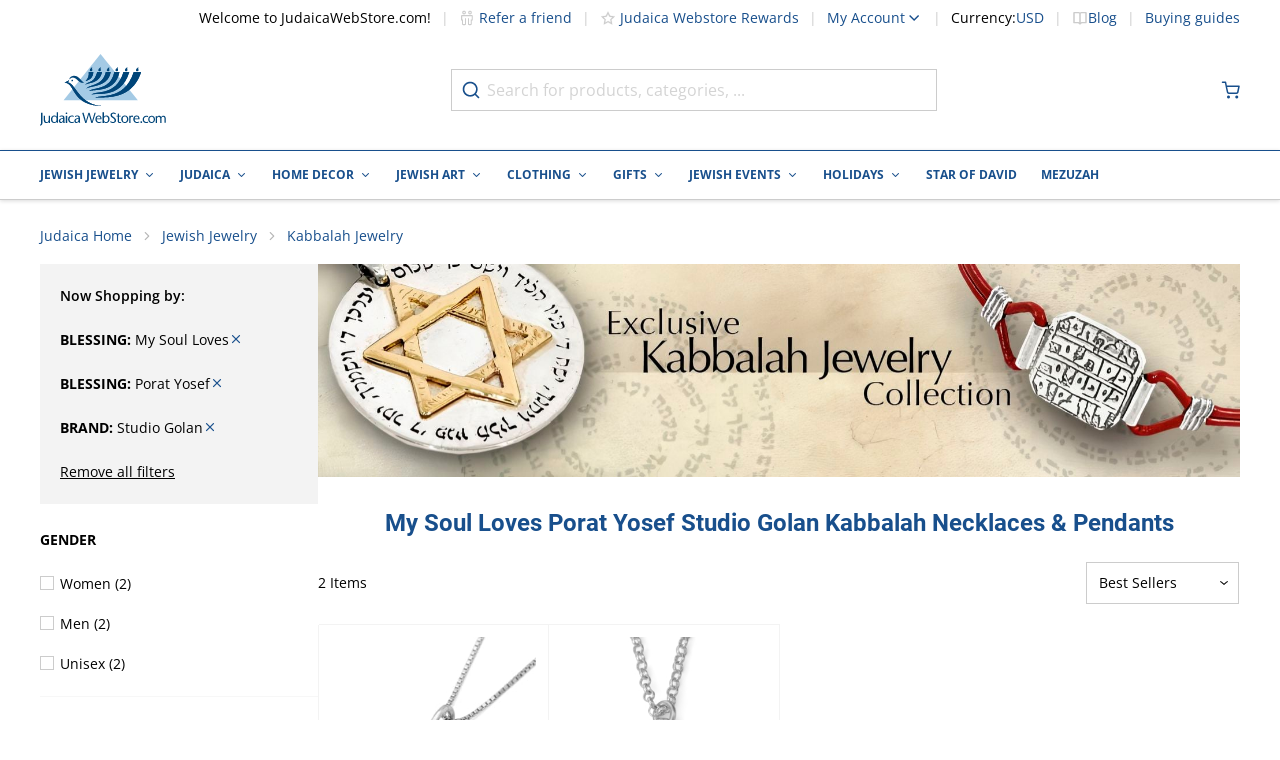

--- FILE ---
content_type: text/html; charset=utf-8
request_url: https://www.judaicawebstore.com/kabbalah-necklaces-c531/My-Soul-Loves-Porat-Yosef-Studio-Golan.aspx
body_size: 95615
content:
<!doctype html><html lang="en"><head ><meta charset="utf-8"/><script type="text/javascript">(window.NREUM||(NREUM={})).init={privacy:{cookies_enabled:true},ajax:{deny_list:[]},session_trace:{sampling_rate:0.0,mode:"FIXED_RATE",enabled:true,error_sampling_rate:0.0},feature_flags:["soft_nav"],distributed_tracing:{enabled:true}};(window.NREUM||(NREUM={})).loader_config={agentID:"601404701",accountID:"2937646",trustKey:"372289",xpid:"Vg8EVlBXDhAFUFZWBQMCVVQ=",licenseKey:"NRJS-6d8f49f1937884aeda6",applicationID:"547422530",browserID:"601404701"};;/*! For license information please see nr-loader-spa-1.307.0.min.js.LICENSE.txt */
(()=>{var e,t,r={384:(e,t,r)=>{"use strict";r.d(t,{NT:()=>a,US:()=>u,Zm:()=>o,bQ:()=>d,dV:()=>c,pV:()=>l});var n=r(6154),i=r(1863),s=r(1910);const a={beacon:"bam.nr-data.net",errorBeacon:"bam.nr-data.net"};function o(){return n.gm.NREUM||(n.gm.NREUM={}),void 0===n.gm.newrelic&&(n.gm.newrelic=n.gm.NREUM),n.gm.NREUM}function c(){let e=o();return e.o||(e.o={ST:n.gm.setTimeout,SI:n.gm.setImmediate||n.gm.setInterval,CT:n.gm.clearTimeout,XHR:n.gm.XMLHttpRequest,REQ:n.gm.Request,EV:n.gm.Event,PR:n.gm.Promise,MO:n.gm.MutationObserver,FETCH:n.gm.fetch,WS:n.gm.WebSocket},(0,s.i)(...Object.values(e.o))),e}function d(e,t){let r=o();r.initializedAgents??={},t.initializedAt={ms:(0,i.t)(),date:new Date},r.initializedAgents[e]=t}function u(e,t){o()[e]=t}function l(){return function(){let e=o();const t=e.info||{};e.info={beacon:a.beacon,errorBeacon:a.errorBeacon,...t}}(),function(){let e=o();const t=e.init||{};e.init={...t}}(),c(),function(){let e=o();const t=e.loader_config||{};e.loader_config={...t}}(),o()}},782:(e,t,r)=>{"use strict";r.d(t,{T:()=>n});const n=r(860).K7.pageViewTiming},860:(e,t,r)=>{"use strict";r.d(t,{$J:()=>u,K7:()=>c,P3:()=>d,XX:()=>i,Yy:()=>o,df:()=>s,qY:()=>n,v4:()=>a});const n="events",i="jserrors",s="browser/blobs",a="rum",o="browser/logs",c={ajax:"ajax",genericEvents:"generic_events",jserrors:i,logging:"logging",metrics:"metrics",pageAction:"page_action",pageViewEvent:"page_view_event",pageViewTiming:"page_view_timing",sessionReplay:"session_replay",sessionTrace:"session_trace",softNav:"soft_navigations",spa:"spa"},d={[c.pageViewEvent]:1,[c.pageViewTiming]:2,[c.metrics]:3,[c.jserrors]:4,[c.spa]:5,[c.ajax]:6,[c.sessionTrace]:7,[c.softNav]:8,[c.sessionReplay]:9,[c.logging]:10,[c.genericEvents]:11},u={[c.pageViewEvent]:a,[c.pageViewTiming]:n,[c.ajax]:n,[c.spa]:n,[c.softNav]:n,[c.metrics]:i,[c.jserrors]:i,[c.sessionTrace]:s,[c.sessionReplay]:s,[c.logging]:o,[c.genericEvents]:"ins"}},944:(e,t,r)=>{"use strict";r.d(t,{R:()=>i});var n=r(3241);function i(e,t){"function"==typeof console.debug&&(console.debug("New Relic Warning: https://github.com/newrelic/newrelic-browser-agent/blob/main/docs/warning-codes.md#".concat(e),t),(0,n.W)({agentIdentifier:null,drained:null,type:"data",name:"warn",feature:"warn",data:{code:e,secondary:t}}))}},993:(e,t,r)=>{"use strict";r.d(t,{A$:()=>s,ET:()=>a,TZ:()=>o,p_:()=>i});var n=r(860);const i={ERROR:"ERROR",WARN:"WARN",INFO:"INFO",DEBUG:"DEBUG",TRACE:"TRACE"},s={OFF:0,ERROR:1,WARN:2,INFO:3,DEBUG:4,TRACE:5},a="log",o=n.K7.logging},1687:(e,t,r)=>{"use strict";r.d(t,{Ak:()=>d,Ze:()=>h,x3:()=>u});var n=r(3241),i=r(7836),s=r(3606),a=r(860),o=r(2646);const c={};function d(e,t){const r={staged:!1,priority:a.P3[t]||0};l(e),c[e].get(t)||c[e].set(t,r)}function u(e,t){e&&c[e]&&(c[e].get(t)&&c[e].delete(t),p(e,t,!1),c[e].size&&f(e))}function l(e){if(!e)throw new Error("agentIdentifier required");c[e]||(c[e]=new Map)}function h(e="",t="feature",r=!1){if(l(e),!e||!c[e].get(t)||r)return p(e,t);c[e].get(t).staged=!0,f(e)}function f(e){const t=Array.from(c[e]);t.every(([e,t])=>t.staged)&&(t.sort((e,t)=>e[1].priority-t[1].priority),t.forEach(([t])=>{c[e].delete(t),p(e,t)}))}function p(e,t,r=!0){const a=e?i.ee.get(e):i.ee,c=s.i.handlers;if(!a.aborted&&a.backlog&&c){if((0,n.W)({agentIdentifier:e,type:"lifecycle",name:"drain",feature:t}),r){const e=a.backlog[t],r=c[t];if(r){for(let t=0;e&&t<e.length;++t)g(e[t],r);Object.entries(r).forEach(([e,t])=>{Object.values(t||{}).forEach(t=>{t[0]?.on&&t[0]?.context()instanceof o.y&&t[0].on(e,t[1])})})}}a.isolatedBacklog||delete c[t],a.backlog[t]=null,a.emit("drain-"+t,[])}}function g(e,t){var r=e[1];Object.values(t[r]||{}).forEach(t=>{var r=e[0];if(t[0]===r){var n=t[1],i=e[3],s=e[2];n.apply(i,s)}})}},1738:(e,t,r)=>{"use strict";r.d(t,{U:()=>f,Y:()=>h});var n=r(3241),i=r(9908),s=r(1863),a=r(944),o=r(5701),c=r(3969),d=r(8362),u=r(860),l=r(4261);function h(e,t,r,s){const h=s||r;!h||h[e]&&h[e]!==d.d.prototype[e]||(h[e]=function(){(0,i.p)(c.xV,["API/"+e+"/called"],void 0,u.K7.metrics,r.ee),(0,n.W)({agentIdentifier:r.agentIdentifier,drained:!!o.B?.[r.agentIdentifier],type:"data",name:"api",feature:l.Pl+e,data:{}});try{return t.apply(this,arguments)}catch(e){(0,a.R)(23,e)}})}function f(e,t,r,n,a){const o=e.info;null===r?delete o.jsAttributes[t]:o.jsAttributes[t]=r,(a||null===r)&&(0,i.p)(l.Pl+n,[(0,s.t)(),t,r],void 0,"session",e.ee)}},1741:(e,t,r)=>{"use strict";r.d(t,{W:()=>s});var n=r(944),i=r(4261);class s{#e(e,...t){if(this[e]!==s.prototype[e])return this[e](...t);(0,n.R)(35,e)}addPageAction(e,t){return this.#e(i.hG,e,t)}register(e){return this.#e(i.eY,e)}recordCustomEvent(e,t){return this.#e(i.fF,e,t)}setPageViewName(e,t){return this.#e(i.Fw,e,t)}setCustomAttribute(e,t,r){return this.#e(i.cD,e,t,r)}noticeError(e,t){return this.#e(i.o5,e,t)}setUserId(e,t=!1){return this.#e(i.Dl,e,t)}setApplicationVersion(e){return this.#e(i.nb,e)}setErrorHandler(e){return this.#e(i.bt,e)}addRelease(e,t){return this.#e(i.k6,e,t)}log(e,t){return this.#e(i.$9,e,t)}start(){return this.#e(i.d3)}finished(e){return this.#e(i.BL,e)}recordReplay(){return this.#e(i.CH)}pauseReplay(){return this.#e(i.Tb)}addToTrace(e){return this.#e(i.U2,e)}setCurrentRouteName(e){return this.#e(i.PA,e)}interaction(e){return this.#e(i.dT,e)}wrapLogger(e,t,r){return this.#e(i.Wb,e,t,r)}measure(e,t){return this.#e(i.V1,e,t)}consent(e){return this.#e(i.Pv,e)}}},1863:(e,t,r)=>{"use strict";function n(){return Math.floor(performance.now())}r.d(t,{t:()=>n})},1910:(e,t,r)=>{"use strict";r.d(t,{i:()=>s});var n=r(944);const i=new Map;function s(...e){return e.every(e=>{if(i.has(e))return i.get(e);const t="function"==typeof e?e.toString():"",r=t.includes("[native code]"),s=t.includes("nrWrapper");return r||s||(0,n.R)(64,e?.name||t),i.set(e,r),r})}},2555:(e,t,r)=>{"use strict";r.d(t,{D:()=>o,f:()=>a});var n=r(384),i=r(8122);const s={beacon:n.NT.beacon,errorBeacon:n.NT.errorBeacon,licenseKey:void 0,applicationID:void 0,sa:void 0,queueTime:void 0,applicationTime:void 0,ttGuid:void 0,user:void 0,account:void 0,product:void 0,extra:void 0,jsAttributes:{},userAttributes:void 0,atts:void 0,transactionName:void 0,tNamePlain:void 0};function a(e){try{return!!e.licenseKey&&!!e.errorBeacon&&!!e.applicationID}catch(e){return!1}}const o=e=>(0,i.a)(e,s)},2614:(e,t,r)=>{"use strict";r.d(t,{BB:()=>a,H3:()=>n,g:()=>d,iL:()=>c,tS:()=>o,uh:()=>i,wk:()=>s});const n="NRBA",i="SESSION",s=144e5,a=18e5,o={STARTED:"session-started",PAUSE:"session-pause",RESET:"session-reset",RESUME:"session-resume",UPDATE:"session-update"},c={SAME_TAB:"same-tab",CROSS_TAB:"cross-tab"},d={OFF:0,FULL:1,ERROR:2}},2646:(e,t,r)=>{"use strict";r.d(t,{y:()=>n});class n{constructor(e){this.contextId=e}}},2843:(e,t,r)=>{"use strict";r.d(t,{G:()=>s,u:()=>i});var n=r(3878);function i(e,t=!1,r,i){(0,n.DD)("visibilitychange",function(){if(t)return void("hidden"===document.visibilityState&&e());e(document.visibilityState)},r,i)}function s(e,t,r){(0,n.sp)("pagehide",e,t,r)}},3241:(e,t,r)=>{"use strict";r.d(t,{W:()=>s});var n=r(6154);const i="newrelic";function s(e={}){try{n.gm.dispatchEvent(new CustomEvent(i,{detail:e}))}catch(e){}}},3304:(e,t,r)=>{"use strict";r.d(t,{A:()=>s});var n=r(7836);const i=()=>{const e=new WeakSet;return(t,r)=>{if("object"==typeof r&&null!==r){if(e.has(r))return;e.add(r)}return r}};function s(e){try{return JSON.stringify(e,i())??""}catch(e){try{n.ee.emit("internal-error",[e])}catch(e){}return""}}},3333:(e,t,r)=>{"use strict";r.d(t,{$v:()=>u,TZ:()=>n,Xh:()=>c,Zp:()=>i,kd:()=>d,mq:()=>o,nf:()=>a,qN:()=>s});const n=r(860).K7.genericEvents,i=["auxclick","click","copy","keydown","paste","scrollend"],s=["focus","blur"],a=4,o=1e3,c=2e3,d=["PageAction","UserAction","BrowserPerformance"],u={RESOURCES:"experimental.resources",REGISTER:"register"}},3434:(e,t,r)=>{"use strict";r.d(t,{Jt:()=>s,YM:()=>d});var n=r(7836),i=r(5607);const s="nr@original:".concat(i.W),a=50;var o=Object.prototype.hasOwnProperty,c=!1;function d(e,t){return e||(e=n.ee),r.inPlace=function(e,t,n,i,s){n||(n="");const a="-"===n.charAt(0);for(let o=0;o<t.length;o++){const c=t[o],d=e[c];l(d)||(e[c]=r(d,a?c+n:n,i,c,s))}},r.flag=s,r;function r(t,r,n,c,d){return l(t)?t:(r||(r=""),nrWrapper[s]=t,function(e,t,r){if(Object.defineProperty&&Object.keys)try{return Object.keys(e).forEach(function(r){Object.defineProperty(t,r,{get:function(){return e[r]},set:function(t){return e[r]=t,t}})}),t}catch(e){u([e],r)}for(var n in e)o.call(e,n)&&(t[n]=e[n])}(t,nrWrapper,e),nrWrapper);function nrWrapper(){var s,o,l,h;let f;try{o=this,s=[...arguments],l="function"==typeof n?n(s,o):n||{}}catch(t){u([t,"",[s,o,c],l],e)}i(r+"start",[s,o,c],l,d);const p=performance.now();let g;try{return h=t.apply(o,s),g=performance.now(),h}catch(e){throw g=performance.now(),i(r+"err",[s,o,e],l,d),f=e,f}finally{const e=g-p,t={start:p,end:g,duration:e,isLongTask:e>=a,methodName:c,thrownError:f};t.isLongTask&&i("long-task",[t,o],l,d),i(r+"end",[s,o,h],l,d)}}}function i(r,n,i,s){if(!c||t){var a=c;c=!0;try{e.emit(r,n,i,t,s)}catch(t){u([t,r,n,i],e)}c=a}}}function u(e,t){t||(t=n.ee);try{t.emit("internal-error",e)}catch(e){}}function l(e){return!(e&&"function"==typeof e&&e.apply&&!e[s])}},3606:(e,t,r)=>{"use strict";r.d(t,{i:()=>s});var n=r(9908);s.on=a;var i=s.handlers={};function s(e,t,r,s){a(s||n.d,i,e,t,r)}function a(e,t,r,i,s){s||(s="feature"),e||(e=n.d);var a=t[s]=t[s]||{};(a[r]=a[r]||[]).push([e,i])}},3738:(e,t,r)=>{"use strict";r.d(t,{He:()=>i,Kp:()=>o,Lc:()=>d,Rz:()=>u,TZ:()=>n,bD:()=>s,d3:()=>a,jx:()=>l,sl:()=>h,uP:()=>c});const n=r(860).K7.sessionTrace,i="bstResource",s="resource",a="-start",o="-end",c="fn"+a,d="fn"+o,u="pushState",l=1e3,h=3e4},3785:(e,t,r)=>{"use strict";r.d(t,{R:()=>c,b:()=>d});var n=r(9908),i=r(1863),s=r(860),a=r(3969),o=r(993);function c(e,t,r={},c=o.p_.INFO,d=!0,u,l=(0,i.t)()){(0,n.p)(a.xV,["API/logging/".concat(c.toLowerCase(),"/called")],void 0,s.K7.metrics,e),(0,n.p)(o.ET,[l,t,r,c,d,u],void 0,s.K7.logging,e)}function d(e){return"string"==typeof e&&Object.values(o.p_).some(t=>t===e.toUpperCase().trim())}},3878:(e,t,r)=>{"use strict";function n(e,t){return{capture:e,passive:!1,signal:t}}function i(e,t,r=!1,i){window.addEventListener(e,t,n(r,i))}function s(e,t,r=!1,i){document.addEventListener(e,t,n(r,i))}r.d(t,{DD:()=>s,jT:()=>n,sp:()=>i})},3962:(e,t,r)=>{"use strict";r.d(t,{AM:()=>a,O2:()=>l,OV:()=>s,Qu:()=>h,TZ:()=>c,ih:()=>f,pP:()=>o,t1:()=>u,tC:()=>i,wD:()=>d});var n=r(860);const i=["click","keydown","submit"],s="popstate",a="api",o="initialPageLoad",c=n.K7.softNav,d=5e3,u=500,l={INITIAL_PAGE_LOAD:"",ROUTE_CHANGE:1,UNSPECIFIED:2},h={INTERACTION:1,AJAX:2,CUSTOM_END:3,CUSTOM_TRACER:4},f={IP:"in progress",PF:"pending finish",FIN:"finished",CAN:"cancelled"}},3969:(e,t,r)=>{"use strict";r.d(t,{TZ:()=>n,XG:()=>o,rs:()=>i,xV:()=>a,z_:()=>s});const n=r(860).K7.metrics,i="sm",s="cm",a="storeSupportabilityMetrics",o="storeEventMetrics"},4234:(e,t,r)=>{"use strict";r.d(t,{W:()=>s});var n=r(7836),i=r(1687);class s{constructor(e,t){this.agentIdentifier=e,this.ee=n.ee.get(e),this.featureName=t,this.blocked=!1}deregisterDrain(){(0,i.x3)(this.agentIdentifier,this.featureName)}}},4261:(e,t,r)=>{"use strict";r.d(t,{$9:()=>u,BL:()=>c,CH:()=>p,Dl:()=>R,Fw:()=>w,PA:()=>v,Pl:()=>n,Pv:()=>A,Tb:()=>h,U2:()=>a,V1:()=>E,Wb:()=>T,bt:()=>y,cD:()=>b,d3:()=>x,dT:()=>d,eY:()=>g,fF:()=>f,hG:()=>s,hw:()=>i,k6:()=>o,nb:()=>m,o5:()=>l});const n="api-",i=n+"ixn-",s="addPageAction",a="addToTrace",o="addRelease",c="finished",d="interaction",u="log",l="noticeError",h="pauseReplay",f="recordCustomEvent",p="recordReplay",g="register",m="setApplicationVersion",v="setCurrentRouteName",b="setCustomAttribute",y="setErrorHandler",w="setPageViewName",R="setUserId",x="start",T="wrapLogger",E="measure",A="consent"},4387:(e,t,r)=>{"use strict";function n(e={}){return!(!e.id||!e.name)}function i(e){return"string"==typeof e&&e.trim().length<501||"number"==typeof e}function s(e,t){if(2!==t?.harvestEndpointVersion)return{};const r=t.agentRef.runtime.appMetadata.agents[0].entityGuid;return n(e)?{"source.id":e.id,"source.name":e.name,"source.type":e.type,"parent.id":e.parent?.id||r}:{"entity.guid":r,appId:t.agentRef.info.applicationID}}r.d(t,{Ux:()=>s,c7:()=>n,yo:()=>i})},5205:(e,t,r)=>{"use strict";r.d(t,{j:()=>S});var n=r(384),i=r(1741);var s=r(2555),a=r(3333);const o=e=>{if(!e||"string"!=typeof e)return!1;try{document.createDocumentFragment().querySelector(e)}catch{return!1}return!0};var c=r(2614),d=r(944),u=r(8122);const l="[data-nr-mask]",h=e=>(0,u.a)(e,(()=>{const e={feature_flags:[],experimental:{allow_registered_children:!1,resources:!1},mask_selector:"*",block_selector:"[data-nr-block]",mask_input_options:{color:!1,date:!1,"datetime-local":!1,email:!1,month:!1,number:!1,range:!1,search:!1,tel:!1,text:!1,time:!1,url:!1,week:!1,textarea:!1,select:!1,password:!0}};return{ajax:{deny_list:void 0,block_internal:!0,enabled:!0,autoStart:!0},api:{get allow_registered_children(){return e.feature_flags.includes(a.$v.REGISTER)||e.experimental.allow_registered_children},set allow_registered_children(t){e.experimental.allow_registered_children=t},duplicate_registered_data:!1},browser_consent_mode:{enabled:!1},distributed_tracing:{enabled:void 0,exclude_newrelic_header:void 0,cors_use_newrelic_header:void 0,cors_use_tracecontext_headers:void 0,allowed_origins:void 0},get feature_flags(){return e.feature_flags},set feature_flags(t){e.feature_flags=t},generic_events:{enabled:!0,autoStart:!0},harvest:{interval:30},jserrors:{enabled:!0,autoStart:!0},logging:{enabled:!0,autoStart:!0},metrics:{enabled:!0,autoStart:!0},obfuscate:void 0,page_action:{enabled:!0},page_view_event:{enabled:!0,autoStart:!0},page_view_timing:{enabled:!0,autoStart:!0},performance:{capture_marks:!1,capture_measures:!1,capture_detail:!0,resources:{get enabled(){return e.feature_flags.includes(a.$v.RESOURCES)||e.experimental.resources},set enabled(t){e.experimental.resources=t},asset_types:[],first_party_domains:[],ignore_newrelic:!0}},privacy:{cookies_enabled:!0},proxy:{assets:void 0,beacon:void 0},session:{expiresMs:c.wk,inactiveMs:c.BB},session_replay:{autoStart:!0,enabled:!1,preload:!1,sampling_rate:10,error_sampling_rate:100,collect_fonts:!1,inline_images:!1,fix_stylesheets:!0,mask_all_inputs:!0,get mask_text_selector(){return e.mask_selector},set mask_text_selector(t){o(t)?e.mask_selector="".concat(t,",").concat(l):""===t||null===t?e.mask_selector=l:(0,d.R)(5,t)},get block_class(){return"nr-block"},get ignore_class(){return"nr-ignore"},get mask_text_class(){return"nr-mask"},get block_selector(){return e.block_selector},set block_selector(t){o(t)?e.block_selector+=",".concat(t):""!==t&&(0,d.R)(6,t)},get mask_input_options(){return e.mask_input_options},set mask_input_options(t){t&&"object"==typeof t?e.mask_input_options={...t,password:!0}:(0,d.R)(7,t)}},session_trace:{enabled:!0,autoStart:!0},soft_navigations:{enabled:!0,autoStart:!0},spa:{enabled:!0,autoStart:!0},ssl:void 0,user_actions:{enabled:!0,elementAttributes:["id","className","tagName","type"]}}})());var f=r(6154),p=r(9324);let g=0;const m={buildEnv:p.F3,distMethod:p.Xs,version:p.xv,originTime:f.WN},v={consented:!1},b={appMetadata:{},get consented(){return this.session?.state?.consent||v.consented},set consented(e){v.consented=e},customTransaction:void 0,denyList:void 0,disabled:!1,harvester:void 0,isolatedBacklog:!1,isRecording:!1,loaderType:void 0,maxBytes:3e4,obfuscator:void 0,onerror:void 0,ptid:void 0,releaseIds:{},session:void 0,timeKeeper:void 0,registeredEntities:[],jsAttributesMetadata:{bytes:0},get harvestCount(){return++g}},y=e=>{const t=(0,u.a)(e,b),r=Object.keys(m).reduce((e,t)=>(e[t]={value:m[t],writable:!1,configurable:!0,enumerable:!0},e),{});return Object.defineProperties(t,r)};var w=r(5701);const R=e=>{const t=e.startsWith("http");e+="/",r.p=t?e:"https://"+e};var x=r(7836),T=r(3241);const E={accountID:void 0,trustKey:void 0,agentID:void 0,licenseKey:void 0,applicationID:void 0,xpid:void 0},A=e=>(0,u.a)(e,E),_=new Set;function S(e,t={},r,a){let{init:o,info:c,loader_config:d,runtime:u={},exposed:l=!0}=t;if(!c){const e=(0,n.pV)();o=e.init,c=e.info,d=e.loader_config}e.init=h(o||{}),e.loader_config=A(d||{}),c.jsAttributes??={},f.bv&&(c.jsAttributes.isWorker=!0),e.info=(0,s.D)(c);const p=e.init,g=[c.beacon,c.errorBeacon];_.has(e.agentIdentifier)||(p.proxy.assets&&(R(p.proxy.assets),g.push(p.proxy.assets)),p.proxy.beacon&&g.push(p.proxy.beacon),e.beacons=[...g],function(e){const t=(0,n.pV)();Object.getOwnPropertyNames(i.W.prototype).forEach(r=>{const n=i.W.prototype[r];if("function"!=typeof n||"constructor"===n)return;let s=t[r];e[r]&&!1!==e.exposed&&"micro-agent"!==e.runtime?.loaderType&&(t[r]=(...t)=>{const n=e[r](...t);return s?s(...t):n})})}(e),(0,n.US)("activatedFeatures",w.B)),u.denyList=[...p.ajax.deny_list||[],...p.ajax.block_internal?g:[]],u.ptid=e.agentIdentifier,u.loaderType=r,e.runtime=y(u),_.has(e.agentIdentifier)||(e.ee=x.ee.get(e.agentIdentifier),e.exposed=l,(0,T.W)({agentIdentifier:e.agentIdentifier,drained:!!w.B?.[e.agentIdentifier],type:"lifecycle",name:"initialize",feature:void 0,data:e.config})),_.add(e.agentIdentifier)}},5270:(e,t,r)=>{"use strict";r.d(t,{Aw:()=>a,SR:()=>s,rF:()=>o});var n=r(384),i=r(7767);function s(e){return!!(0,n.dV)().o.MO&&(0,i.V)(e)&&!0===e?.session_trace.enabled}function a(e){return!0===e?.session_replay.preload&&s(e)}function o(e,t){try{if("string"==typeof t?.type){if("password"===t.type.toLowerCase())return"*".repeat(e?.length||0);if(void 0!==t?.dataset?.nrUnmask||t?.classList?.contains("nr-unmask"))return e}}catch(e){}return"string"==typeof e?e.replace(/[\S]/g,"*"):"*".repeat(e?.length||0)}},5289:(e,t,r)=>{"use strict";r.d(t,{GG:()=>a,Qr:()=>c,sB:()=>o});var n=r(3878),i=r(6389);function s(){return"undefined"==typeof document||"complete"===document.readyState}function a(e,t){if(s())return e();const r=(0,i.J)(e),a=setInterval(()=>{s()&&(clearInterval(a),r())},500);(0,n.sp)("load",r,t)}function o(e){if(s())return e();(0,n.DD)("DOMContentLoaded",e)}function c(e){if(s())return e();(0,n.sp)("popstate",e)}},5607:(e,t,r)=>{"use strict";r.d(t,{W:()=>n});const n=(0,r(9566).bz)()},5701:(e,t,r)=>{"use strict";r.d(t,{B:()=>s,t:()=>a});var n=r(3241);const i=new Set,s={};function a(e,t){const r=t.agentIdentifier;s[r]??={},e&&"object"==typeof e&&(i.has(r)||(t.ee.emit("rumresp",[e]),s[r]=e,i.add(r),(0,n.W)({agentIdentifier:r,loaded:!0,drained:!0,type:"lifecycle",name:"load",feature:void 0,data:e})))}},6154:(e,t,r)=>{"use strict";r.d(t,{OF:()=>d,RI:()=>i,WN:()=>h,bv:()=>s,eN:()=>f,gm:()=>a,lR:()=>l,m:()=>c,mw:()=>o,sb:()=>u});var n=r(1863);const i="undefined"!=typeof window&&!!window.document,s="undefined"!=typeof WorkerGlobalScope&&("undefined"!=typeof self&&self instanceof WorkerGlobalScope&&self.navigator instanceof WorkerNavigator||"undefined"!=typeof globalThis&&globalThis instanceof WorkerGlobalScope&&globalThis.navigator instanceof WorkerNavigator),a=i?window:"undefined"!=typeof WorkerGlobalScope&&("undefined"!=typeof self&&self instanceof WorkerGlobalScope&&self||"undefined"!=typeof globalThis&&globalThis instanceof WorkerGlobalScope&&globalThis),o=Boolean("hidden"===a?.document?.visibilityState),c=""+a?.location,d=/iPad|iPhone|iPod/.test(a.navigator?.userAgent),u=d&&"undefined"==typeof SharedWorker,l=(()=>{const e=a.navigator?.userAgent?.match(/Firefox[/\s](\d+\.\d+)/);return Array.isArray(e)&&e.length>=2?+e[1]:0})(),h=Date.now()-(0,n.t)(),f=()=>"undefined"!=typeof PerformanceNavigationTiming&&a?.performance?.getEntriesByType("navigation")?.[0]?.responseStart},6344:(e,t,r)=>{"use strict";r.d(t,{BB:()=>u,Qb:()=>l,TZ:()=>i,Ug:()=>a,Vh:()=>s,_s:()=>o,bc:()=>d,yP:()=>c});var n=r(2614);const i=r(860).K7.sessionReplay,s="errorDuringReplay",a=.12,o={DomContentLoaded:0,Load:1,FullSnapshot:2,IncrementalSnapshot:3,Meta:4,Custom:5},c={[n.g.ERROR]:15e3,[n.g.FULL]:3e5,[n.g.OFF]:0},d={RESET:{message:"Session was reset",sm:"Reset"},IMPORT:{message:"Recorder failed to import",sm:"Import"},TOO_MANY:{message:"429: Too Many Requests",sm:"Too-Many"},TOO_BIG:{message:"Payload was too large",sm:"Too-Big"},CROSS_TAB:{message:"Session Entity was set to OFF on another tab",sm:"Cross-Tab"},ENTITLEMENTS:{message:"Session Replay is not allowed and will not be started",sm:"Entitlement"}},u=5e3,l={API:"api",RESUME:"resume",SWITCH_TO_FULL:"switchToFull",INITIALIZE:"initialize",PRELOAD:"preload"}},6389:(e,t,r)=>{"use strict";function n(e,t=500,r={}){const n=r?.leading||!1;let i;return(...r)=>{n&&void 0===i&&(e.apply(this,r),i=setTimeout(()=>{i=clearTimeout(i)},t)),n||(clearTimeout(i),i=setTimeout(()=>{e.apply(this,r)},t))}}function i(e){let t=!1;return(...r)=>{t||(t=!0,e.apply(this,r))}}r.d(t,{J:()=>i,s:()=>n})},6630:(e,t,r)=>{"use strict";r.d(t,{T:()=>n});const n=r(860).K7.pageViewEvent},6774:(e,t,r)=>{"use strict";r.d(t,{T:()=>n});const n=r(860).K7.jserrors},7295:(e,t,r)=>{"use strict";r.d(t,{Xv:()=>a,gX:()=>i,iW:()=>s});var n=[];function i(e){if(!e||s(e))return!1;if(0===n.length)return!0;if("*"===n[0].hostname)return!1;for(var t=0;t<n.length;t++){var r=n[t];if(r.hostname.test(e.hostname)&&r.pathname.test(e.pathname))return!1}return!0}function s(e){return void 0===e.hostname}function a(e){if(n=[],e&&e.length)for(var t=0;t<e.length;t++){let r=e[t];if(!r)continue;if("*"===r)return void(n=[{hostname:"*"}]);0===r.indexOf("http://")?r=r.substring(7):0===r.indexOf("https://")&&(r=r.substring(8));const i=r.indexOf("/");let s,a;i>0?(s=r.substring(0,i),a=r.substring(i)):(s=r,a="*");let[c]=s.split(":");n.push({hostname:o(c),pathname:o(a,!0)})}}function o(e,t=!1){const r=e.replace(/[.+?^${}()|[\]\\]/g,e=>"\\"+e).replace(/\*/g,".*?");return new RegExp((t?"^":"")+r+"$")}},7485:(e,t,r)=>{"use strict";r.d(t,{D:()=>i});var n=r(6154);function i(e){if(0===(e||"").indexOf("data:"))return{protocol:"data"};try{const t=new URL(e,location.href),r={port:t.port,hostname:t.hostname,pathname:t.pathname,search:t.search,protocol:t.protocol.slice(0,t.protocol.indexOf(":")),sameOrigin:t.protocol===n.gm?.location?.protocol&&t.host===n.gm?.location?.host};return r.port&&""!==r.port||("http:"===t.protocol&&(r.port="80"),"https:"===t.protocol&&(r.port="443")),r.pathname&&""!==r.pathname?r.pathname.startsWith("/")||(r.pathname="/".concat(r.pathname)):r.pathname="/",r}catch(e){return{}}}},7699:(e,t,r)=>{"use strict";r.d(t,{It:()=>s,KC:()=>o,No:()=>i,qh:()=>a});var n=r(860);const i=16e3,s=1e6,a="SESSION_ERROR",o={[n.K7.logging]:!0,[n.K7.genericEvents]:!1,[n.K7.jserrors]:!1,[n.K7.ajax]:!1}},7767:(e,t,r)=>{"use strict";r.d(t,{V:()=>i});var n=r(6154);const i=e=>n.RI&&!0===e?.privacy.cookies_enabled},7836:(e,t,r)=>{"use strict";r.d(t,{P:()=>o,ee:()=>c});var n=r(384),i=r(8990),s=r(2646),a=r(5607);const o="nr@context:".concat(a.W),c=function e(t,r){var n={},a={},u={},l=!1;try{l=16===r.length&&d.initializedAgents?.[r]?.runtime.isolatedBacklog}catch(e){}var h={on:p,addEventListener:p,removeEventListener:function(e,t){var r=n[e];if(!r)return;for(var i=0;i<r.length;i++)r[i]===t&&r.splice(i,1)},emit:function(e,r,n,i,s){!1!==s&&(s=!0);if(c.aborted&&!i)return;t&&s&&t.emit(e,r,n);var o=f(n);g(e).forEach(e=>{e.apply(o,r)});var d=v()[a[e]];d&&d.push([h,e,r,o]);return o},get:m,listeners:g,context:f,buffer:function(e,t){const r=v();if(t=t||"feature",h.aborted)return;Object.entries(e||{}).forEach(([e,n])=>{a[n]=t,t in r||(r[t]=[])})},abort:function(){h._aborted=!0,Object.keys(h.backlog).forEach(e=>{delete h.backlog[e]})},isBuffering:function(e){return!!v()[a[e]]},debugId:r,backlog:l?{}:t&&"object"==typeof t.backlog?t.backlog:{},isolatedBacklog:l};return Object.defineProperty(h,"aborted",{get:()=>{let e=h._aborted||!1;return e||(t&&(e=t.aborted),e)}}),h;function f(e){return e&&e instanceof s.y?e:e?(0,i.I)(e,o,()=>new s.y(o)):new s.y(o)}function p(e,t){n[e]=g(e).concat(t)}function g(e){return n[e]||[]}function m(t){return u[t]=u[t]||e(h,t)}function v(){return h.backlog}}(void 0,"globalEE"),d=(0,n.Zm)();d.ee||(d.ee=c)},8122:(e,t,r)=>{"use strict";r.d(t,{a:()=>i});var n=r(944);function i(e,t){try{if(!e||"object"!=typeof e)return(0,n.R)(3);if(!t||"object"!=typeof t)return(0,n.R)(4);const r=Object.create(Object.getPrototypeOf(t),Object.getOwnPropertyDescriptors(t)),s=0===Object.keys(r).length?e:r;for(let a in s)if(void 0!==e[a])try{if(null===e[a]){r[a]=null;continue}Array.isArray(e[a])&&Array.isArray(t[a])?r[a]=Array.from(new Set([...e[a],...t[a]])):"object"==typeof e[a]&&"object"==typeof t[a]?r[a]=i(e[a],t[a]):r[a]=e[a]}catch(e){r[a]||(0,n.R)(1,e)}return r}catch(e){(0,n.R)(2,e)}}},8139:(e,t,r)=>{"use strict";r.d(t,{u:()=>h});var n=r(7836),i=r(3434),s=r(8990),a=r(6154);const o={},c=a.gm.XMLHttpRequest,d="addEventListener",u="removeEventListener",l="nr@wrapped:".concat(n.P);function h(e){var t=function(e){return(e||n.ee).get("events")}(e);if(o[t.debugId]++)return t;o[t.debugId]=1;var r=(0,i.YM)(t,!0);function h(e){r.inPlace(e,[d,u],"-",p)}function p(e,t){return e[1]}return"getPrototypeOf"in Object&&(a.RI&&f(document,h),c&&f(c.prototype,h),f(a.gm,h)),t.on(d+"-start",function(e,t){var n=e[1];if(null!==n&&("function"==typeof n||"object"==typeof n)&&"newrelic"!==e[0]){var i=(0,s.I)(n,l,function(){var e={object:function(){if("function"!=typeof n.handleEvent)return;return n.handleEvent.apply(n,arguments)},function:n}[typeof n];return e?r(e,"fn-",null,e.name||"anonymous"):n});this.wrapped=e[1]=i}}),t.on(u+"-start",function(e){e[1]=this.wrapped||e[1]}),t}function f(e,t,...r){let n=e;for(;"object"==typeof n&&!Object.prototype.hasOwnProperty.call(n,d);)n=Object.getPrototypeOf(n);n&&t(n,...r)}},8362:(e,t,r)=>{"use strict";r.d(t,{d:()=>s});var n=r(9566),i=r(1741);class s extends i.W{agentIdentifier=(0,n.LA)(16)}},8374:(e,t,r)=>{r.nc=(()=>{try{return document?.currentScript?.nonce}catch(e){}return""})()},8990:(e,t,r)=>{"use strict";r.d(t,{I:()=>i});var n=Object.prototype.hasOwnProperty;function i(e,t,r){if(n.call(e,t))return e[t];var i=r();if(Object.defineProperty&&Object.keys)try{return Object.defineProperty(e,t,{value:i,writable:!0,enumerable:!1}),i}catch(e){}return e[t]=i,i}},9300:(e,t,r)=>{"use strict";r.d(t,{T:()=>n});const n=r(860).K7.ajax},9324:(e,t,r)=>{"use strict";r.d(t,{AJ:()=>a,F3:()=>i,Xs:()=>s,Yq:()=>o,xv:()=>n});const n="1.307.0",i="PROD",s="CDN",a="@newrelic/rrweb",o="1.0.1"},9566:(e,t,r)=>{"use strict";r.d(t,{LA:()=>o,ZF:()=>c,bz:()=>a,el:()=>d});var n=r(6154);const i="xxxxxxxx-xxxx-4xxx-yxxx-xxxxxxxxxxxx";function s(e,t){return e?15&e[t]:16*Math.random()|0}function a(){const e=n.gm?.crypto||n.gm?.msCrypto;let t,r=0;return e&&e.getRandomValues&&(t=e.getRandomValues(new Uint8Array(30))),i.split("").map(e=>"x"===e?s(t,r++).toString(16):"y"===e?(3&s()|8).toString(16):e).join("")}function o(e){const t=n.gm?.crypto||n.gm?.msCrypto;let r,i=0;t&&t.getRandomValues&&(r=t.getRandomValues(new Uint8Array(e)));const a=[];for(var o=0;o<e;o++)a.push(s(r,i++).toString(16));return a.join("")}function c(){return o(16)}function d(){return o(32)}},9908:(e,t,r)=>{"use strict";r.d(t,{d:()=>n,p:()=>i});var n=r(7836).ee.get("handle");function i(e,t,r,i,s){s?(s.buffer([e],i),s.emit(e,t,r)):(n.buffer([e],i),n.emit(e,t,r))}}},n={};function i(e){var t=n[e];if(void 0!==t)return t.exports;var s=n[e]={exports:{}};return r[e](s,s.exports,i),s.exports}i.m=r,i.d=(e,t)=>{for(var r in t)i.o(t,r)&&!i.o(e,r)&&Object.defineProperty(e,r,{enumerable:!0,get:t[r]})},i.f={},i.e=e=>Promise.all(Object.keys(i.f).reduce((t,r)=>(i.f[r](e,t),t),[])),i.u=e=>({212:"nr-spa-compressor",249:"nr-spa-recorder",478:"nr-spa"}[e]+"-1.307.0.min.js"),i.o=(e,t)=>Object.prototype.hasOwnProperty.call(e,t),e={},t="NRBA-1.307.0.PROD:",i.l=(r,n,s,a)=>{if(e[r])e[r].push(n);else{var o,c;if(void 0!==s)for(var d=document.getElementsByTagName("script"),u=0;u<d.length;u++){var l=d[u];if(l.getAttribute("src")==r||l.getAttribute("data-webpack")==t+s){o=l;break}}if(!o){c=!0;var h={478:"sha512-bFoj7wd1EcCTt0jkKdFkw+gjDdU092aP1BOVh5n0PjhLNtBCSXj4vpjfIJR8zH8Bn6/XPpFl3gSNOuWVJ98iug==",249:"sha512-FRHQNWDGImhEo7a7lqCuCt6xlBgommnGc+JH2/YGJlngDoH+/3jpT/cyFpwi2M5G6srPVN4wLxrVqskf6KB7bg==",212:"sha512-okml4IaluCF10UG6SWzY+cKPgBNvH2+S5f1FxomzQUHf608N0b9dwoBv/ZFAhJhrdxPgTA4AxlBzwGcjMGIlQQ=="};(o=document.createElement("script")).charset="utf-8",i.nc&&o.setAttribute("nonce",i.nc),o.setAttribute("data-webpack",t+s),o.src=r,0!==o.src.indexOf(window.location.origin+"/")&&(o.crossOrigin="anonymous"),h[a]&&(o.integrity=h[a])}e[r]=[n];var f=(t,n)=>{o.onerror=o.onload=null,clearTimeout(p);var i=e[r];if(delete e[r],o.parentNode&&o.parentNode.removeChild(o),i&&i.forEach(e=>e(n)),t)return t(n)},p=setTimeout(f.bind(null,void 0,{type:"timeout",target:o}),12e4);o.onerror=f.bind(null,o.onerror),o.onload=f.bind(null,o.onload),c&&document.head.appendChild(o)}},i.r=e=>{"undefined"!=typeof Symbol&&Symbol.toStringTag&&Object.defineProperty(e,Symbol.toStringTag,{value:"Module"}),Object.defineProperty(e,"__esModule",{value:!0})},i.p="https://js-agent.newrelic.com/",(()=>{var e={38:0,788:0};i.f.j=(t,r)=>{var n=i.o(e,t)?e[t]:void 0;if(0!==n)if(n)r.push(n[2]);else{var s=new Promise((r,i)=>n=e[t]=[r,i]);r.push(n[2]=s);var a=i.p+i.u(t),o=new Error;i.l(a,r=>{if(i.o(e,t)&&(0!==(n=e[t])&&(e[t]=void 0),n)){var s=r&&("load"===r.type?"missing":r.type),a=r&&r.target&&r.target.src;o.message="Loading chunk "+t+" failed: ("+s+": "+a+")",o.name="ChunkLoadError",o.type=s,o.request=a,n[1](o)}},"chunk-"+t,t)}};var t=(t,r)=>{var n,s,[a,o,c]=r,d=0;if(a.some(t=>0!==e[t])){for(n in o)i.o(o,n)&&(i.m[n]=o[n]);if(c)c(i)}for(t&&t(r);d<a.length;d++)s=a[d],i.o(e,s)&&e[s]&&e[s][0](),e[s]=0},r=self["webpackChunk:NRBA-1.307.0.PROD"]=self["webpackChunk:NRBA-1.307.0.PROD"]||[];r.forEach(t.bind(null,0)),r.push=t.bind(null,r.push.bind(r))})(),(()=>{"use strict";i(8374);var e=i(8362),t=i(860);const r=Object.values(t.K7);var n=i(5205);var s=i(9908),a=i(1863),o=i(4261),c=i(1738);var d=i(1687),u=i(4234),l=i(5289),h=i(6154),f=i(944),p=i(5270),g=i(7767),m=i(6389),v=i(7699);class b extends u.W{constructor(e,t){super(e.agentIdentifier,t),this.agentRef=e,this.abortHandler=void 0,this.featAggregate=void 0,this.loadedSuccessfully=void 0,this.onAggregateImported=new Promise(e=>{this.loadedSuccessfully=e}),this.deferred=Promise.resolve(),!1===e.init[this.featureName].autoStart?this.deferred=new Promise((t,r)=>{this.ee.on("manual-start-all",(0,m.J)(()=>{(0,d.Ak)(e.agentIdentifier,this.featureName),t()}))}):(0,d.Ak)(e.agentIdentifier,t)}importAggregator(e,t,r={}){if(this.featAggregate)return;const n=async()=>{let n;await this.deferred;try{if((0,g.V)(e.init)){const{setupAgentSession:t}=await i.e(478).then(i.bind(i,8766));n=t(e)}}catch(e){(0,f.R)(20,e),this.ee.emit("internal-error",[e]),(0,s.p)(v.qh,[e],void 0,this.featureName,this.ee)}try{if(!this.#t(this.featureName,n,e.init))return(0,d.Ze)(this.agentIdentifier,this.featureName),void this.loadedSuccessfully(!1);const{Aggregate:i}=await t();this.featAggregate=new i(e,r),e.runtime.harvester.initializedAggregates.push(this.featAggregate),this.loadedSuccessfully(!0)}catch(e){(0,f.R)(34,e),this.abortHandler?.(),(0,d.Ze)(this.agentIdentifier,this.featureName,!0),this.loadedSuccessfully(!1),this.ee&&this.ee.abort()}};h.RI?(0,l.GG)(()=>n(),!0):n()}#t(e,r,n){if(this.blocked)return!1;switch(e){case t.K7.sessionReplay:return(0,p.SR)(n)&&!!r;case t.K7.sessionTrace:return!!r;default:return!0}}}var y=i(6630),w=i(2614),R=i(3241);class x extends b{static featureName=y.T;constructor(e){var t;super(e,y.T),this.setupInspectionEvents(e.agentIdentifier),t=e,(0,c.Y)(o.Fw,function(e,r){"string"==typeof e&&("/"!==e.charAt(0)&&(e="/"+e),t.runtime.customTransaction=(r||"http://custom.transaction")+e,(0,s.p)(o.Pl+o.Fw,[(0,a.t)()],void 0,void 0,t.ee))},t),this.importAggregator(e,()=>i.e(478).then(i.bind(i,2467)))}setupInspectionEvents(e){const t=(t,r)=>{t&&(0,R.W)({agentIdentifier:e,timeStamp:t.timeStamp,loaded:"complete"===t.target.readyState,type:"window",name:r,data:t.target.location+""})};(0,l.sB)(e=>{t(e,"DOMContentLoaded")}),(0,l.GG)(e=>{t(e,"load")}),(0,l.Qr)(e=>{t(e,"navigate")}),this.ee.on(w.tS.UPDATE,(t,r)=>{(0,R.W)({agentIdentifier:e,type:"lifecycle",name:"session",data:r})})}}var T=i(384);class E extends e.d{constructor(e){var t;(super(),h.gm)?(this.features={},(0,T.bQ)(this.agentIdentifier,this),this.desiredFeatures=new Set(e.features||[]),this.desiredFeatures.add(x),(0,n.j)(this,e,e.loaderType||"agent"),t=this,(0,c.Y)(o.cD,function(e,r,n=!1){if("string"==typeof e){if(["string","number","boolean"].includes(typeof r)||null===r)return(0,c.U)(t,e,r,o.cD,n);(0,f.R)(40,typeof r)}else(0,f.R)(39,typeof e)},t),function(e){(0,c.Y)(o.Dl,function(t,r=!1){if("string"!=typeof t&&null!==t)return void(0,f.R)(41,typeof t);const n=e.info.jsAttributes["enduser.id"];r&&null!=n&&n!==t?(0,s.p)(o.Pl+"setUserIdAndResetSession",[t],void 0,"session",e.ee):(0,c.U)(e,"enduser.id",t,o.Dl,!0)},e)}(this),function(e){(0,c.Y)(o.nb,function(t){if("string"==typeof t||null===t)return(0,c.U)(e,"application.version",t,o.nb,!1);(0,f.R)(42,typeof t)},e)}(this),function(e){(0,c.Y)(o.d3,function(){e.ee.emit("manual-start-all")},e)}(this),function(e){(0,c.Y)(o.Pv,function(t=!0){if("boolean"==typeof t){if((0,s.p)(o.Pl+o.Pv,[t],void 0,"session",e.ee),e.runtime.consented=t,t){const t=e.features.page_view_event;t.onAggregateImported.then(e=>{const r=t.featAggregate;e&&!r.sentRum&&r.sendRum()})}}else(0,f.R)(65,typeof t)},e)}(this),this.run()):(0,f.R)(21)}get config(){return{info:this.info,init:this.init,loader_config:this.loader_config,runtime:this.runtime}}get api(){return this}run(){try{const e=function(e){const t={};return r.forEach(r=>{t[r]=!!e[r]?.enabled}),t}(this.init),n=[...this.desiredFeatures];n.sort((e,r)=>t.P3[e.featureName]-t.P3[r.featureName]),n.forEach(r=>{if(!e[r.featureName]&&r.featureName!==t.K7.pageViewEvent)return;if(r.featureName===t.K7.spa)return void(0,f.R)(67);const n=function(e){switch(e){case t.K7.ajax:return[t.K7.jserrors];case t.K7.sessionTrace:return[t.K7.ajax,t.K7.pageViewEvent];case t.K7.sessionReplay:return[t.K7.sessionTrace];case t.K7.pageViewTiming:return[t.K7.pageViewEvent];default:return[]}}(r.featureName).filter(e=>!(e in this.features));n.length>0&&(0,f.R)(36,{targetFeature:r.featureName,missingDependencies:n}),this.features[r.featureName]=new r(this)})}catch(e){(0,f.R)(22,e);for(const e in this.features)this.features[e].abortHandler?.();const t=(0,T.Zm)();delete t.initializedAgents[this.agentIdentifier]?.features,delete this.sharedAggregator;return t.ee.get(this.agentIdentifier).abort(),!1}}}var A=i(2843),_=i(782);class S extends b{static featureName=_.T;constructor(e){super(e,_.T),h.RI&&((0,A.u)(()=>(0,s.p)("docHidden",[(0,a.t)()],void 0,_.T,this.ee),!0),(0,A.G)(()=>(0,s.p)("winPagehide",[(0,a.t)()],void 0,_.T,this.ee)),this.importAggregator(e,()=>i.e(478).then(i.bind(i,9917))))}}var O=i(3969);class I extends b{static featureName=O.TZ;constructor(e){super(e,O.TZ),h.RI&&document.addEventListener("securitypolicyviolation",e=>{(0,s.p)(O.xV,["Generic/CSPViolation/Detected"],void 0,this.featureName,this.ee)}),this.importAggregator(e,()=>i.e(478).then(i.bind(i,6555)))}}var N=i(6774),P=i(3878),D=i(3304);class k{constructor(e,t,r,n,i){this.name="UncaughtError",this.message="string"==typeof e?e:(0,D.A)(e),this.sourceURL=t,this.line=r,this.column=n,this.__newrelic=i}}function C(e){return M(e)?e:new k(void 0!==e?.message?e.message:e,e?.filename||e?.sourceURL,e?.lineno||e?.line,e?.colno||e?.col,e?.__newrelic,e?.cause)}function j(e){const t="Unhandled Promise Rejection: ";if(!e?.reason)return;if(M(e.reason)){try{e.reason.message.startsWith(t)||(e.reason.message=t+e.reason.message)}catch(e){}return C(e.reason)}const r=C(e.reason);return(r.message||"").startsWith(t)||(r.message=t+r.message),r}function L(e){if(e.error instanceof SyntaxError&&!/:\d+$/.test(e.error.stack?.trim())){const t=new k(e.message,e.filename,e.lineno,e.colno,e.error.__newrelic,e.cause);return t.name=SyntaxError.name,t}return M(e.error)?e.error:C(e)}function M(e){return e instanceof Error&&!!e.stack}function H(e,r,n,i,o=(0,a.t)()){"string"==typeof e&&(e=new Error(e)),(0,s.p)("err",[e,o,!1,r,n.runtime.isRecording,void 0,i],void 0,t.K7.jserrors,n.ee),(0,s.p)("uaErr",[],void 0,t.K7.genericEvents,n.ee)}var B=i(4387),K=i(993),W=i(3785);function U(e,{customAttributes:t={},level:r=K.p_.INFO}={},n,i,s=(0,a.t)()){(0,W.R)(n.ee,e,t,r,!1,i,s)}function F(e,r,n,i,c=(0,a.t)()){(0,s.p)(o.Pl+o.hG,[c,e,r,i],void 0,t.K7.genericEvents,n.ee)}function V(e,r,n,i,c=(0,a.t)()){const{start:d,end:u,customAttributes:l}=r||{},h={customAttributes:l||{}};if("object"!=typeof h.customAttributes||"string"!=typeof e||0===e.length)return void(0,f.R)(57);const p=(e,t)=>null==e?t:"number"==typeof e?e:e instanceof PerformanceMark?e.startTime:Number.NaN;if(h.start=p(d,0),h.end=p(u,c),Number.isNaN(h.start)||Number.isNaN(h.end))(0,f.R)(57);else{if(h.duration=h.end-h.start,!(h.duration<0))return(0,s.p)(o.Pl+o.V1,[h,e,i],void 0,t.K7.genericEvents,n.ee),h;(0,f.R)(58)}}function G(e,r={},n,i,c=(0,a.t)()){(0,s.p)(o.Pl+o.fF,[c,e,r,i],void 0,t.K7.genericEvents,n.ee)}function z(e){(0,c.Y)(o.eY,function(t){return Y(e,t)},e)}function Y(e,r,n){const i={};(0,f.R)(54,"newrelic.register"),r||={},r.type="MFE",r.licenseKey||=e.info.licenseKey,r.blocked=!1,r.parent=n||{};let o=()=>{};const c=e.runtime.registeredEntities,d=c.find(({metadata:{target:{id:e,name:t}}})=>e===r.id);if(d)return d.metadata.target.name!==r.name&&(d.metadata.target.name=r.name),d;const u=e=>{r.blocked=!0,o=e};e.init.api.allow_registered_children||u((0,m.J)(()=>(0,f.R)(55))),(0,B.c7)(r)||u((0,m.J)(()=>(0,f.R)(48,r))),(0,B.yo)(r.id)&&(0,B.yo)(r.name)||u((0,m.J)(()=>(0,f.R)(48,r)));const l={addPageAction:(t,n={})=>g(F,[t,{...i,...n},e],r),log:(t,n={})=>g(U,[t,{...n,customAttributes:{...i,...n.customAttributes||{}}},e],r),measure:(t,n={})=>g(V,[t,{...n,customAttributes:{...i,...n.customAttributes||{}}},e],r),noticeError:(t,n={})=>g(H,[t,{...i,...n},e],r),register:(t={})=>g(Y,[e,t],l.metadata.target),recordCustomEvent:(t,n={})=>g(G,[t,{...i,...n},e],r),setApplicationVersion:e=>p("application.version",e),setCustomAttribute:(e,t)=>p(e,t),setUserId:e=>p("enduser.id",e),metadata:{customAttributes:i,target:r}},h=()=>(r.blocked&&o(),r.blocked);h()||c.push(l);const p=(e,t)=>{h()||(i[e]=t)},g=(r,n,i)=>{if(h())return;const o=(0,a.t)();(0,s.p)(O.xV,["API/register/".concat(r.name,"/called")],void 0,t.K7.metrics,e.ee);try{return e.init.api.duplicate_registered_data&&"register"!==r.name&&r(...n,void 0,o),r(...n,i,o)}catch(e){(0,f.R)(50,e)}};return l}class Z extends b{static featureName=N.T;constructor(e){var t;super(e,N.T),t=e,(0,c.Y)(o.o5,(e,r)=>H(e,r,t),t),function(e){(0,c.Y)(o.bt,function(t){e.runtime.onerror=t},e)}(e),function(e){let t=0;(0,c.Y)(o.k6,function(e,r){++t>10||(this.runtime.releaseIds[e.slice(-200)]=(""+r).slice(-200))},e)}(e),z(e);try{this.removeOnAbort=new AbortController}catch(e){}this.ee.on("internal-error",(t,r)=>{this.abortHandler&&(0,s.p)("ierr",[C(t),(0,a.t)(),!0,{},e.runtime.isRecording,r],void 0,this.featureName,this.ee)}),h.gm.addEventListener("unhandledrejection",t=>{this.abortHandler&&(0,s.p)("err",[j(t),(0,a.t)(),!1,{unhandledPromiseRejection:1},e.runtime.isRecording],void 0,this.featureName,this.ee)},(0,P.jT)(!1,this.removeOnAbort?.signal)),h.gm.addEventListener("error",t=>{this.abortHandler&&(0,s.p)("err",[L(t),(0,a.t)(),!1,{},e.runtime.isRecording],void 0,this.featureName,this.ee)},(0,P.jT)(!1,this.removeOnAbort?.signal)),this.abortHandler=this.#r,this.importAggregator(e,()=>i.e(478).then(i.bind(i,2176)))}#r(){this.removeOnAbort?.abort(),this.abortHandler=void 0}}var q=i(8990);let X=1;function J(e){const t=typeof e;return!e||"object"!==t&&"function"!==t?-1:e===h.gm?0:(0,q.I)(e,"nr@id",function(){return X++})}function Q(e){if("string"==typeof e&&e.length)return e.length;if("object"==typeof e){if("undefined"!=typeof ArrayBuffer&&e instanceof ArrayBuffer&&e.byteLength)return e.byteLength;if("undefined"!=typeof Blob&&e instanceof Blob&&e.size)return e.size;if(!("undefined"!=typeof FormData&&e instanceof FormData))try{return(0,D.A)(e).length}catch(e){return}}}var ee=i(8139),te=i(7836),re=i(3434);const ne={},ie=["open","send"];function se(e){var t=e||te.ee;const r=function(e){return(e||te.ee).get("xhr")}(t);if(void 0===h.gm.XMLHttpRequest)return r;if(ne[r.debugId]++)return r;ne[r.debugId]=1,(0,ee.u)(t);var n=(0,re.YM)(r),i=h.gm.XMLHttpRequest,s=h.gm.MutationObserver,a=h.gm.Promise,o=h.gm.setInterval,c="readystatechange",d=["onload","onerror","onabort","onloadstart","onloadend","onprogress","ontimeout"],u=[],l=h.gm.XMLHttpRequest=function(e){const t=new i(e),s=r.context(t);try{r.emit("new-xhr",[t],s),t.addEventListener(c,(a=s,function(){var e=this;e.readyState>3&&!a.resolved&&(a.resolved=!0,r.emit("xhr-resolved",[],e)),n.inPlace(e,d,"fn-",y)}),(0,P.jT)(!1))}catch(e){(0,f.R)(15,e);try{r.emit("internal-error",[e])}catch(e){}}var a;return t};function p(e,t){n.inPlace(t,["onreadystatechange"],"fn-",y)}if(function(e,t){for(var r in e)t[r]=e[r]}(i,l),l.prototype=i.prototype,n.inPlace(l.prototype,ie,"-xhr-",y),r.on("send-xhr-start",function(e,t){p(e,t),function(e){u.push(e),s&&(g?g.then(b):o?o(b):(m=-m,v.data=m))}(t)}),r.on("open-xhr-start",p),s){var g=a&&a.resolve();if(!o&&!a){var m=1,v=document.createTextNode(m);new s(b).observe(v,{characterData:!0})}}else t.on("fn-end",function(e){e[0]&&e[0].type===c||b()});function b(){for(var e=0;e<u.length;e++)p(0,u[e]);u.length&&(u=[])}function y(e,t){return t}return r}var ae="fetch-",oe=ae+"body-",ce=["arrayBuffer","blob","json","text","formData"],de=h.gm.Request,ue=h.gm.Response,le="prototype";const he={};function fe(e){const t=function(e){return(e||te.ee).get("fetch")}(e);if(!(de&&ue&&h.gm.fetch))return t;if(he[t.debugId]++)return t;function r(e,r,n){var i=e[r];"function"==typeof i&&(e[r]=function(){var e,r=[...arguments],s={};t.emit(n+"before-start",[r],s),s[te.P]&&s[te.P].dt&&(e=s[te.P].dt);var a=i.apply(this,r);return t.emit(n+"start",[r,e],a),a.then(function(e){return t.emit(n+"end",[null,e],a),e},function(e){throw t.emit(n+"end",[e],a),e})})}return he[t.debugId]=1,ce.forEach(e=>{r(de[le],e,oe),r(ue[le],e,oe)}),r(h.gm,"fetch",ae),t.on(ae+"end",function(e,r){var n=this;if(r){var i=r.headers.get("content-length");null!==i&&(n.rxSize=i),t.emit(ae+"done",[null,r],n)}else t.emit(ae+"done",[e],n)}),t}var pe=i(7485),ge=i(9566);class me{constructor(e){this.agentRef=e}generateTracePayload(e){const t=this.agentRef.loader_config;if(!this.shouldGenerateTrace(e)||!t)return null;var r=(t.accountID||"").toString()||null,n=(t.agentID||"").toString()||null,i=(t.trustKey||"").toString()||null;if(!r||!n)return null;var s=(0,ge.ZF)(),a=(0,ge.el)(),o=Date.now(),c={spanId:s,traceId:a,timestamp:o};return(e.sameOrigin||this.isAllowedOrigin(e)&&this.useTraceContextHeadersForCors())&&(c.traceContextParentHeader=this.generateTraceContextParentHeader(s,a),c.traceContextStateHeader=this.generateTraceContextStateHeader(s,o,r,n,i)),(e.sameOrigin&&!this.excludeNewrelicHeader()||!e.sameOrigin&&this.isAllowedOrigin(e)&&this.useNewrelicHeaderForCors())&&(c.newrelicHeader=this.generateTraceHeader(s,a,o,r,n,i)),c}generateTraceContextParentHeader(e,t){return"00-"+t+"-"+e+"-01"}generateTraceContextStateHeader(e,t,r,n,i){return i+"@nr=0-1-"+r+"-"+n+"-"+e+"----"+t}generateTraceHeader(e,t,r,n,i,s){if(!("function"==typeof h.gm?.btoa))return null;var a={v:[0,1],d:{ty:"Browser",ac:n,ap:i,id:e,tr:t,ti:r}};return s&&n!==s&&(a.d.tk=s),btoa((0,D.A)(a))}shouldGenerateTrace(e){return this.agentRef.init?.distributed_tracing?.enabled&&this.isAllowedOrigin(e)}isAllowedOrigin(e){var t=!1;const r=this.agentRef.init?.distributed_tracing;if(e.sameOrigin)t=!0;else if(r?.allowed_origins instanceof Array)for(var n=0;n<r.allowed_origins.length;n++){var i=(0,pe.D)(r.allowed_origins[n]);if(e.hostname===i.hostname&&e.protocol===i.protocol&&e.port===i.port){t=!0;break}}return t}excludeNewrelicHeader(){var e=this.agentRef.init?.distributed_tracing;return!!e&&!!e.exclude_newrelic_header}useNewrelicHeaderForCors(){var e=this.agentRef.init?.distributed_tracing;return!!e&&!1!==e.cors_use_newrelic_header}useTraceContextHeadersForCors(){var e=this.agentRef.init?.distributed_tracing;return!!e&&!!e.cors_use_tracecontext_headers}}var ve=i(9300),be=i(7295);function ye(e){return"string"==typeof e?e:e instanceof(0,T.dV)().o.REQ?e.url:h.gm?.URL&&e instanceof URL?e.href:void 0}var we=["load","error","abort","timeout"],Re=we.length,xe=(0,T.dV)().o.REQ,Te=(0,T.dV)().o.XHR;const Ee="X-NewRelic-App-Data";class Ae extends b{static featureName=ve.T;constructor(e){super(e,ve.T),this.dt=new me(e),this.handler=(e,t,r,n)=>(0,s.p)(e,t,r,n,this.ee);try{const e={xmlhttprequest:"xhr",fetch:"fetch",beacon:"beacon"};h.gm?.performance?.getEntriesByType("resource").forEach(r=>{if(r.initiatorType in e&&0!==r.responseStatus){const n={status:r.responseStatus},i={rxSize:r.transferSize,duration:Math.floor(r.duration),cbTime:0};_e(n,r.name),this.handler("xhr",[n,i,r.startTime,r.responseEnd,e[r.initiatorType]],void 0,t.K7.ajax)}})}catch(e){}fe(this.ee),se(this.ee),function(e,r,n,i){function o(e){var t=this;t.totalCbs=0,t.called=0,t.cbTime=0,t.end=T,t.ended=!1,t.xhrGuids={},t.lastSize=null,t.loadCaptureCalled=!1,t.params=this.params||{},t.metrics=this.metrics||{},t.latestLongtaskEnd=0,e.addEventListener("load",function(r){E(t,e)},(0,P.jT)(!1)),h.lR||e.addEventListener("progress",function(e){t.lastSize=e.loaded},(0,P.jT)(!1))}function c(e){this.params={method:e[0]},_e(this,e[1]),this.metrics={}}function d(t,r){e.loader_config.xpid&&this.sameOrigin&&r.setRequestHeader("X-NewRelic-ID",e.loader_config.xpid);var n=i.generateTracePayload(this.parsedOrigin);if(n){var s=!1;n.newrelicHeader&&(r.setRequestHeader("newrelic",n.newrelicHeader),s=!0),n.traceContextParentHeader&&(r.setRequestHeader("traceparent",n.traceContextParentHeader),n.traceContextStateHeader&&r.setRequestHeader("tracestate",n.traceContextStateHeader),s=!0),s&&(this.dt=n)}}function u(e,t){var n=this.metrics,i=e[0],s=this;if(n&&i){var o=Q(i);o&&(n.txSize=o)}this.startTime=(0,a.t)(),this.body=i,this.listener=function(e){try{"abort"!==e.type||s.loadCaptureCalled||(s.params.aborted=!0),("load"!==e.type||s.called===s.totalCbs&&(s.onloadCalled||"function"!=typeof t.onload)&&"function"==typeof s.end)&&s.end(t)}catch(e){try{r.emit("internal-error",[e])}catch(e){}}};for(var c=0;c<Re;c++)t.addEventListener(we[c],this.listener,(0,P.jT)(!1))}function l(e,t,r){this.cbTime+=e,t?this.onloadCalled=!0:this.called+=1,this.called!==this.totalCbs||!this.onloadCalled&&"function"==typeof r.onload||"function"!=typeof this.end||this.end(r)}function f(e,t){var r=""+J(e)+!!t;this.xhrGuids&&!this.xhrGuids[r]&&(this.xhrGuids[r]=!0,this.totalCbs+=1)}function p(e,t){var r=""+J(e)+!!t;this.xhrGuids&&this.xhrGuids[r]&&(delete this.xhrGuids[r],this.totalCbs-=1)}function g(){this.endTime=(0,a.t)()}function m(e,t){t instanceof Te&&"load"===e[0]&&r.emit("xhr-load-added",[e[1],e[2]],t)}function v(e,t){t instanceof Te&&"load"===e[0]&&r.emit("xhr-load-removed",[e[1],e[2]],t)}function b(e,t,r){t instanceof Te&&("onload"===r&&(this.onload=!0),("load"===(e[0]&&e[0].type)||this.onload)&&(this.xhrCbStart=(0,a.t)()))}function y(e,t){this.xhrCbStart&&r.emit("xhr-cb-time",[(0,a.t)()-this.xhrCbStart,this.onload,t],t)}function w(e){var t,r=e[1]||{};if("string"==typeof e[0]?0===(t=e[0]).length&&h.RI&&(t=""+h.gm.location.href):e[0]&&e[0].url?t=e[0].url:h.gm?.URL&&e[0]&&e[0]instanceof URL?t=e[0].href:"function"==typeof e[0].toString&&(t=e[0].toString()),"string"==typeof t&&0!==t.length){t&&(this.parsedOrigin=(0,pe.D)(t),this.sameOrigin=this.parsedOrigin.sameOrigin);var n=i.generateTracePayload(this.parsedOrigin);if(n&&(n.newrelicHeader||n.traceContextParentHeader))if(e[0]&&e[0].headers)o(e[0].headers,n)&&(this.dt=n);else{var s={};for(var a in r)s[a]=r[a];s.headers=new Headers(r.headers||{}),o(s.headers,n)&&(this.dt=n),e.length>1?e[1]=s:e.push(s)}}function o(e,t){var r=!1;return t.newrelicHeader&&(e.set("newrelic",t.newrelicHeader),r=!0),t.traceContextParentHeader&&(e.set("traceparent",t.traceContextParentHeader),t.traceContextStateHeader&&e.set("tracestate",t.traceContextStateHeader),r=!0),r}}function R(e,t){this.params={},this.metrics={},this.startTime=(0,a.t)(),this.dt=t,e.length>=1&&(this.target=e[0]),e.length>=2&&(this.opts=e[1]);var r=this.opts||{},n=this.target;_e(this,ye(n));var i=(""+(n&&n instanceof xe&&n.method||r.method||"GET")).toUpperCase();this.params.method=i,this.body=r.body,this.txSize=Q(r.body)||0}function x(e,r){if(this.endTime=(0,a.t)(),this.params||(this.params={}),(0,be.iW)(this.params))return;let i;this.params.status=r?r.status:0,"string"==typeof this.rxSize&&this.rxSize.length>0&&(i=+this.rxSize);const s={txSize:this.txSize,rxSize:i,duration:(0,a.t)()-this.startTime};n("xhr",[this.params,s,this.startTime,this.endTime,"fetch"],this,t.K7.ajax)}function T(e){const r=this.params,i=this.metrics;if(!this.ended){this.ended=!0;for(let t=0;t<Re;t++)e.removeEventListener(we[t],this.listener,!1);r.aborted||(0,be.iW)(r)||(i.duration=(0,a.t)()-this.startTime,this.loadCaptureCalled||4!==e.readyState?null==r.status&&(r.status=0):E(this,e),i.cbTime=this.cbTime,n("xhr",[r,i,this.startTime,this.endTime,"xhr"],this,t.K7.ajax))}}function E(e,n){e.params.status=n.status;var i=function(e,t){var r=e.responseType;return"json"===r&&null!==t?t:"arraybuffer"===r||"blob"===r||"json"===r?Q(e.response):"text"===r||""===r||void 0===r?Q(e.responseText):void 0}(n,e.lastSize);if(i&&(e.metrics.rxSize=i),e.sameOrigin&&n.getAllResponseHeaders().indexOf(Ee)>=0){var a=n.getResponseHeader(Ee);a&&((0,s.p)(O.rs,["Ajax/CrossApplicationTracing/Header/Seen"],void 0,t.K7.metrics,r),e.params.cat=a.split(", ").pop())}e.loadCaptureCalled=!0}r.on("new-xhr",o),r.on("open-xhr-start",c),r.on("open-xhr-end",d),r.on("send-xhr-start",u),r.on("xhr-cb-time",l),r.on("xhr-load-added",f),r.on("xhr-load-removed",p),r.on("xhr-resolved",g),r.on("addEventListener-end",m),r.on("removeEventListener-end",v),r.on("fn-end",y),r.on("fetch-before-start",w),r.on("fetch-start",R),r.on("fn-start",b),r.on("fetch-done",x)}(e,this.ee,this.handler,this.dt),this.importAggregator(e,()=>i.e(478).then(i.bind(i,3845)))}}function _e(e,t){var r=(0,pe.D)(t),n=e.params||e;n.hostname=r.hostname,n.port=r.port,n.protocol=r.protocol,n.host=r.hostname+":"+r.port,n.pathname=r.pathname,e.parsedOrigin=r,e.sameOrigin=r.sameOrigin}const Se={},Oe=["pushState","replaceState"];function Ie(e){const t=function(e){return(e||te.ee).get("history")}(e);return!h.RI||Se[t.debugId]++||(Se[t.debugId]=1,(0,re.YM)(t).inPlace(window.history,Oe,"-")),t}var Ne=i(3738);function Pe(e){(0,c.Y)(o.BL,function(r=Date.now()){const n=r-h.WN;n<0&&(0,f.R)(62,r),(0,s.p)(O.XG,[o.BL,{time:n}],void 0,t.K7.metrics,e.ee),e.addToTrace({name:o.BL,start:r,origin:"nr"}),(0,s.p)(o.Pl+o.hG,[n,o.BL],void 0,t.K7.genericEvents,e.ee)},e)}const{He:De,bD:ke,d3:Ce,Kp:je,TZ:Le,Lc:Me,uP:He,Rz:Be}=Ne;class Ke extends b{static featureName=Le;constructor(e){var r;super(e,Le),r=e,(0,c.Y)(o.U2,function(e){if(!(e&&"object"==typeof e&&e.name&&e.start))return;const n={n:e.name,s:e.start-h.WN,e:(e.end||e.start)-h.WN,o:e.origin||"",t:"api"};n.s<0||n.e<0||n.e<n.s?(0,f.R)(61,{start:n.s,end:n.e}):(0,s.p)("bstApi",[n],void 0,t.K7.sessionTrace,r.ee)},r),Pe(e);if(!(0,g.V)(e.init))return void this.deregisterDrain();const n=this.ee;let d;Ie(n),this.eventsEE=(0,ee.u)(n),this.eventsEE.on(He,function(e,t){this.bstStart=(0,a.t)()}),this.eventsEE.on(Me,function(e,r){(0,s.p)("bst",[e[0],r,this.bstStart,(0,a.t)()],void 0,t.K7.sessionTrace,n)}),n.on(Be+Ce,function(e){this.time=(0,a.t)(),this.startPath=location.pathname+location.hash}),n.on(Be+je,function(e){(0,s.p)("bstHist",[location.pathname+location.hash,this.startPath,this.time],void 0,t.K7.sessionTrace,n)});try{d=new PerformanceObserver(e=>{const r=e.getEntries();(0,s.p)(De,[r],void 0,t.K7.sessionTrace,n)}),d.observe({type:ke,buffered:!0})}catch(e){}this.importAggregator(e,()=>i.e(478).then(i.bind(i,6974)),{resourceObserver:d})}}var We=i(6344);class Ue extends b{static featureName=We.TZ;#n;recorder;constructor(e){var r;let n;super(e,We.TZ),r=e,(0,c.Y)(o.CH,function(){(0,s.p)(o.CH,[],void 0,t.K7.sessionReplay,r.ee)},r),function(e){(0,c.Y)(o.Tb,function(){(0,s.p)(o.Tb,[],void 0,t.K7.sessionReplay,e.ee)},e)}(e);try{n=JSON.parse(localStorage.getItem("".concat(w.H3,"_").concat(w.uh)))}catch(e){}(0,p.SR)(e.init)&&this.ee.on(o.CH,()=>this.#i()),this.#s(n)&&this.importRecorder().then(e=>{e.startRecording(We.Qb.PRELOAD,n?.sessionReplayMode)}),this.importAggregator(this.agentRef,()=>i.e(478).then(i.bind(i,6167)),this),this.ee.on("err",e=>{this.blocked||this.agentRef.runtime.isRecording&&(this.errorNoticed=!0,(0,s.p)(We.Vh,[e],void 0,this.featureName,this.ee))})}#s(e){return e&&(e.sessionReplayMode===w.g.FULL||e.sessionReplayMode===w.g.ERROR)||(0,p.Aw)(this.agentRef.init)}importRecorder(){return this.recorder?Promise.resolve(this.recorder):(this.#n??=Promise.all([i.e(478),i.e(249)]).then(i.bind(i,4866)).then(({Recorder:e})=>(this.recorder=new e(this),this.recorder)).catch(e=>{throw this.ee.emit("internal-error",[e]),this.blocked=!0,e}),this.#n)}#i(){this.blocked||(this.featAggregate?this.featAggregate.mode!==w.g.FULL&&this.featAggregate.initializeRecording(w.g.FULL,!0,We.Qb.API):this.importRecorder().then(()=>{this.recorder.startRecording(We.Qb.API,w.g.FULL)}))}}var Fe=i(3962);class Ve extends b{static featureName=Fe.TZ;constructor(e){if(super(e,Fe.TZ),function(e){const r=e.ee.get("tracer");function n(){}(0,c.Y)(o.dT,function(e){return(new n).get("object"==typeof e?e:{})},e);const i=n.prototype={createTracer:function(n,i){var o={},c=this,d="function"==typeof i;return(0,s.p)(O.xV,["API/createTracer/called"],void 0,t.K7.metrics,e.ee),function(){if(r.emit((d?"":"no-")+"fn-start",[(0,a.t)(),c,d],o),d)try{return i.apply(this,arguments)}catch(e){const t="string"==typeof e?new Error(e):e;throw r.emit("fn-err",[arguments,this,t],o),t}finally{r.emit("fn-end",[(0,a.t)()],o)}}}};["actionText","setName","setAttribute","save","ignore","onEnd","getContext","end","get"].forEach(r=>{c.Y.apply(this,[r,function(){return(0,s.p)(o.hw+r,[performance.now(),...arguments],this,t.K7.softNav,e.ee),this},e,i])}),(0,c.Y)(o.PA,function(){(0,s.p)(o.hw+"routeName",[performance.now(),...arguments],void 0,t.K7.softNav,e.ee)},e)}(e),!h.RI||!(0,T.dV)().o.MO)return;const r=Ie(this.ee);try{this.removeOnAbort=new AbortController}catch(e){}Fe.tC.forEach(e=>{(0,P.sp)(e,e=>{l(e)},!0,this.removeOnAbort?.signal)});const n=()=>(0,s.p)("newURL",[(0,a.t)(),""+window.location],void 0,this.featureName,this.ee);r.on("pushState-end",n),r.on("replaceState-end",n),(0,P.sp)(Fe.OV,e=>{l(e),(0,s.p)("newURL",[e.timeStamp,""+window.location],void 0,this.featureName,this.ee)},!0,this.removeOnAbort?.signal);let d=!1;const u=new((0,T.dV)().o.MO)((e,t)=>{d||(d=!0,requestAnimationFrame(()=>{(0,s.p)("newDom",[(0,a.t)()],void 0,this.featureName,this.ee),d=!1}))}),l=(0,m.s)(e=>{"loading"!==document.readyState&&((0,s.p)("newUIEvent",[e],void 0,this.featureName,this.ee),u.observe(document.body,{attributes:!0,childList:!0,subtree:!0,characterData:!0}))},100,{leading:!0});this.abortHandler=function(){this.removeOnAbort?.abort(),u.disconnect(),this.abortHandler=void 0},this.importAggregator(e,()=>i.e(478).then(i.bind(i,4393)),{domObserver:u})}}var Ge=i(3333);const ze={},Ye=new Set;function Ze(e){return"string"==typeof e?{type:"string",size:(new TextEncoder).encode(e).length}:e instanceof ArrayBuffer?{type:"ArrayBuffer",size:e.byteLength}:e instanceof Blob?{type:"Blob",size:e.size}:e instanceof DataView?{type:"DataView",size:e.byteLength}:ArrayBuffer.isView(e)?{type:"TypedArray",size:e.byteLength}:{type:"unknown",size:0}}class qe{constructor(e,t){this.timestamp=(0,a.t)(),this.currentUrl=window.location.href,this.socketId=(0,ge.LA)(8),this.requestedUrl=e,this.requestedProtocols=Array.isArray(t)?t.join(","):t||"",this.openedAt=void 0,this.protocol=void 0,this.extensions=void 0,this.binaryType=void 0,this.messageOrigin=void 0,this.messageCount=void 0,this.messageBytes=void 0,this.messageBytesMin=void 0,this.messageBytesMax=void 0,this.messageTypes=void 0,this.sendCount=void 0,this.sendBytes=void 0,this.sendBytesMin=void 0,this.sendBytesMax=void 0,this.sendTypes=void 0,this.closedAt=void 0,this.closeCode=void 0,this.closeReason=void 0,this.closeWasClean=void 0,this.connectedDuration=void 0,this.hasErrors=void 0}}class Xe extends b{static featureName=Ge.TZ;constructor(e){super(e,Ge.TZ);const r=e.init.feature_flags.includes("websockets"),n=[e.init.page_action.enabled,e.init.performance.capture_marks,e.init.performance.capture_measures,e.init.performance.resources.enabled,e.init.user_actions.enabled,r];var d;let u,l;if(d=e,(0,c.Y)(o.hG,(e,t)=>F(e,t,d),d),function(e){(0,c.Y)(o.fF,(t,r)=>G(t,r,e),e)}(e),Pe(e),z(e),function(e){(0,c.Y)(o.V1,(t,r)=>V(t,r,e),e)}(e),r&&(l=function(e){if(!(0,T.dV)().o.WS)return e;const t=e.get("websockets");if(ze[t.debugId]++)return t;ze[t.debugId]=1,(0,A.G)(()=>{const e=(0,a.t)();Ye.forEach(r=>{r.nrData.closedAt=e,r.nrData.closeCode=1001,r.nrData.closeReason="Page navigating away",r.nrData.closeWasClean=!1,r.nrData.openedAt&&(r.nrData.connectedDuration=e-r.nrData.openedAt),t.emit("ws",[r.nrData],r)})});class r extends WebSocket{static name="WebSocket";static toString(){return"function WebSocket() { [native code] }"}toString(){return"[object WebSocket]"}get[Symbol.toStringTag](){return r.name}#a(e){(e.__newrelic??={}).socketId=this.nrData.socketId,this.nrData.hasErrors??=!0}constructor(...e){super(...e),this.nrData=new qe(e[0],e[1]),this.addEventListener("open",()=>{this.nrData.openedAt=(0,a.t)(),["protocol","extensions","binaryType"].forEach(e=>{this.nrData[e]=this[e]}),Ye.add(this)}),this.addEventListener("message",e=>{const{type:t,size:r}=Ze(e.data);this.nrData.messageOrigin??=e.origin,this.nrData.messageCount=(this.nrData.messageCount??0)+1,this.nrData.messageBytes=(this.nrData.messageBytes??0)+r,this.nrData.messageBytesMin=Math.min(this.nrData.messageBytesMin??1/0,r),this.nrData.messageBytesMax=Math.max(this.nrData.messageBytesMax??0,r),(this.nrData.messageTypes??"").includes(t)||(this.nrData.messageTypes=this.nrData.messageTypes?"".concat(this.nrData.messageTypes,",").concat(t):t)}),this.addEventListener("close",e=>{this.nrData.closedAt=(0,a.t)(),this.nrData.closeCode=e.code,this.nrData.closeReason=e.reason,this.nrData.closeWasClean=e.wasClean,this.nrData.connectedDuration=this.nrData.closedAt-this.nrData.openedAt,Ye.delete(this),t.emit("ws",[this.nrData],this)})}addEventListener(e,t,...r){const n=this,i="function"==typeof t?function(...e){try{return t.apply(this,e)}catch(e){throw n.#a(e),e}}:t?.handleEvent?{handleEvent:function(...e){try{return t.handleEvent.apply(t,e)}catch(e){throw n.#a(e),e}}}:t;return super.addEventListener(e,i,...r)}send(e){if(this.readyState===WebSocket.OPEN){const{type:t,size:r}=Ze(e);this.nrData.sendCount=(this.nrData.sendCount??0)+1,this.nrData.sendBytes=(this.nrData.sendBytes??0)+r,this.nrData.sendBytesMin=Math.min(this.nrData.sendBytesMin??1/0,r),this.nrData.sendBytesMax=Math.max(this.nrData.sendBytesMax??0,r),(this.nrData.sendTypes??"").includes(t)||(this.nrData.sendTypes=this.nrData.sendTypes?"".concat(this.nrData.sendTypes,",").concat(t):t)}try{return super.send(e)}catch(e){throw this.#a(e),e}}close(...e){try{super.close(...e)}catch(e){throw this.#a(e),e}}}return h.gm.WebSocket=r,t}(this.ee)),h.RI){if(fe(this.ee),se(this.ee),u=Ie(this.ee),e.init.user_actions.enabled){function f(t){const r=(0,pe.D)(t);return e.beacons.includes(r.hostname+":"+r.port)}function p(){u.emit("navChange")}Ge.Zp.forEach(e=>(0,P.sp)(e,e=>(0,s.p)("ua",[e],void 0,this.featureName,this.ee),!0)),Ge.qN.forEach(e=>{const t=(0,m.s)(e=>{(0,s.p)("ua",[e],void 0,this.featureName,this.ee)},500,{leading:!0});(0,P.sp)(e,t)}),h.gm.addEventListener("error",()=>{(0,s.p)("uaErr",[],void 0,t.K7.genericEvents,this.ee)},(0,P.jT)(!1,this.removeOnAbort?.signal)),this.ee.on("open-xhr-start",(e,r)=>{f(e[1])||r.addEventListener("readystatechange",()=>{2===r.readyState&&(0,s.p)("uaXhr",[],void 0,t.K7.genericEvents,this.ee)})}),this.ee.on("fetch-start",e=>{e.length>=1&&!f(ye(e[0]))&&(0,s.p)("uaXhr",[],void 0,t.K7.genericEvents,this.ee)}),u.on("pushState-end",p),u.on("replaceState-end",p),window.addEventListener("hashchange",p,(0,P.jT)(!0,this.removeOnAbort?.signal)),window.addEventListener("popstate",p,(0,P.jT)(!0,this.removeOnAbort?.signal))}if(e.init.performance.resources.enabled&&h.gm.PerformanceObserver?.supportedEntryTypes.includes("resource")){new PerformanceObserver(e=>{e.getEntries().forEach(e=>{(0,s.p)("browserPerformance.resource",[e],void 0,this.featureName,this.ee)})}).observe({type:"resource",buffered:!0})}}r&&l.on("ws",e=>{(0,s.p)("ws-complete",[e],void 0,this.featureName,this.ee)});try{this.removeOnAbort=new AbortController}catch(g){}this.abortHandler=()=>{this.removeOnAbort?.abort(),this.abortHandler=void 0},n.some(e=>e)?this.importAggregator(e,()=>i.e(478).then(i.bind(i,8019))):this.deregisterDrain()}}var Je=i(2646);const Qe=new Map;function $e(e,t,r,n,i=!0){if("object"!=typeof t||!t||"string"!=typeof r||!r||"function"!=typeof t[r])return(0,f.R)(29);const s=function(e){return(e||te.ee).get("logger")}(e),a=(0,re.YM)(s),o=new Je.y(te.P);o.level=n.level,o.customAttributes=n.customAttributes,o.autoCaptured=i;const c=t[r]?.[re.Jt]||t[r];return Qe.set(c,o),a.inPlace(t,[r],"wrap-logger-",()=>Qe.get(c)),s}var et=i(1910);class tt extends b{static featureName=K.TZ;constructor(e){var t;super(e,K.TZ),t=e,(0,c.Y)(o.$9,(e,r)=>U(e,r,t),t),function(e){(0,c.Y)(o.Wb,(t,r,{customAttributes:n={},level:i=K.p_.INFO}={})=>{$e(e.ee,t,r,{customAttributes:n,level:i},!1)},e)}(e),z(e);const r=this.ee;["log","error","warn","info","debug","trace"].forEach(e=>{(0,et.i)(h.gm.console[e]),$e(r,h.gm.console,e,{level:"log"===e?"info":e})}),this.ee.on("wrap-logger-end",function([e]){const{level:t,customAttributes:n,autoCaptured:i}=this;(0,W.R)(r,e,n,t,i)}),this.importAggregator(e,()=>i.e(478).then(i.bind(i,5288)))}}new E({features:[Ae,x,S,Ke,Ue,I,Z,Xe,tt,Ve],loaderType:"spa"})})()})();</script><meta name="title" content="My Soul Loves Porat Yosef Studio Golan Kabbalah Necklaces &amp; Pendants, Kabbalah Jewelry, Jewish &amp; Israeli Jewelry | Judaica Web Store"/><meta name="robots" content="noindex,nofollow"/><meta name="viewport" content="width=device-width, initial-scale=1"/><title>My Soul Loves Porat Yosef Studio Golan Kabbalah Necklaces &amp; Pendants, Kabbalah Jewelry, Jewish &amp; Israeli Jewelry | Judaica Web Store</title><link rel="stylesheet" type="text/css" media="all" href="https://www.judaicawebstore.com/static/version0.0.0.98/frontend/Interactiv4/judaicahyva/en_US/css/styles.css" /><link rel="stylesheet" type="text/css" media="all" href="https://www.judaicawebstore.com/static/version0.0.0.98/frontend/Interactiv4/judaicahyva/en_US/Amasty_LibSwiperJs/vendor/swiper/swiper.min.css" /><link rel="stylesheet" type="text/css" media="screen and (min-width: 640px)" href="https://www.judaicawebstore.com/static/version0.0.0.98/frontend/Interactiv4/judaicahyva/en_US/css/tablet.css" /><link rel="stylesheet" type="text/css" media="screen and (min-width: 1024px)" href="https://www.judaicawebstore.com/static/version0.0.0.98/frontend/Interactiv4/judaicahyva/en_US/css/desktop.css" /><link rel="preload" as="font" crossorigin="anonymous" href="https://www.judaicawebstore.com/static/version0.0.0.98/frontend/Interactiv4/judaicahyva/en_US/fonts/openSans.woff2" /><link rel="preload" as="font" crossorigin="anonymous" href="https://www.judaicawebstore.com/static/version0.0.0.98/frontend/Interactiv4/judaicahyva/en_US/fonts/roboto-v20-latin-regular.woff2" /><link rel="preload" as="font" crossorigin="anonymous" href="https://www.judaicawebstore.com/static/version0.0.0.98/frontend/Interactiv4/judaicahyva/en_US/fonts/roboto-v20-latin-700.woff2" /><link rel="icon" type="image/x-icon" href="https://www.judaicawebstore.com/media/favicon/stores/1/favicon_1.ico" /><link rel="shortcut icon" type="image/x-icon" href="https://www.judaicawebstore.com/media/favicon/stores/1/favicon_1.ico" /><meta name="google-site-verification" content="29N2nbL_8xUUh0214NZMOSu9YWmwsuEzFaDZcptqBXM" /><meta name="facebook-domain-verification" content="c1n5whln1xxr7t8ms0d1yaqg4f8iyb" /><meta name="msvalidate.01" content="EF7A69CD136D9886B8B52C1D7C4063EA" /><style> 
.cat__list-wrapper [href="/judaica-c12.aspx/mezuzah/mezuzah-mega-sale.aspx"] { 
color: var(--danger) !important; }
 </style><style> 
.cat__list-wrapper [href="/Israel-Army-Gifts-Sale.aspx"] { 
color: var(--danger) !important; }
 </style><style> 
.wf-lg-1-1 { 
float: none; }
 </style><link rel="alternate" hreflang="en-US" href="https://www.judaicawebstore.com/kabbalah-necklaces-c531/My-Soul-Loves-Porat-Yosef-Studio-Golan.aspx" /><link rel="alternate" hreflang="en-GB" href="https://www.judaicawebstore.co.uk/kabbalah-necklaces-c531/My-Soul-Loves-Porat-Yosef-Studio-Golan.aspx" /><link rel="alternate" hreflang="x-default" href="https://www.judaicawebstore.com/kabbalah-necklaces-c531/My-Soul-Loves-Porat-Yosef-Studio-Golan.aspx" /><!-- Nosto Meta Tags --><meta name="nosto-version" content="7.2.4"><meta name="nosto-language" content="en"><!--suppress JSUnresolvedVariable, JSUnresolvedFunction --></head><body id="html-body" class="page-with-filter page-products categorypath-kabbalah-necklaces-c531-aspx category-kabbalah-necklaces-c531 catalog-category-view page-layout-2columns-left"><div
 class="ambanners ambanner-10"
 data-position="10"
 data-bannerid=""
 data-role="amasty-banner-container"
></div><input name="form_key" type="hidden" value="NLxUF6zVmBzgmqjb" /><div class="widget block block-static-block"></div><style>
 :root {
 --black: #000;
 --white: #fff;
 --optimo: #F47421;
 --optimo-hover: #DE6B1F;
 --optimo-darker: #184F8C;
 --optimo-darker-hover: #516d8c;
 --optimo-main: #1e79c2;
 --optimo-main-hover: #2d93e5;
 --am-gray: #c1c1c1;

 --grey: #666;
 --grey-medium: #50515a;
 --grey-dark: #333;
 --grey-light: #e6e6e6;
 --grey-1: #f8f8f8;
 --grey-2: #b5b5b5;
 --grey-3: #50515a;
 --grey-4: #f3f3f3;
 --grey-5: #cccccc;
 --grey-6: #d4d4d4;
 --pink-1: #ec4949;
 --blue-1: #2270c9;
 --danger: #bd2130;
 --warning: #FC9F14;
 --success: #80BC00;
 --error: #ed8380;
 --primary: #000;
 --secondary: var(--optimo);
 --bg-1: #f7f7f7;
 --bg-2: var(--white);
 --bg-3: #EFEFEF;
 --bg-orange: #fde3d3;
 --password-weak: #ffafae;
 --password-medium: #ffd6b3;
 --password-strong: #c5eeac;
 --password-very-strong: #81b562;
 --review-stars: #E7721B;
 --client-font: 'Open Sans', sans-serif;
 --client-font-heading: 'Roboto', sans-serif;
 --client-font-extra: 'DMSerifDisplay', sans-serif;
 --font-weight-title: 600;
 --page-gap: 12px;
 --page-max-width: 1224px;
 --page-max-width-footer: 1048px;
 --b-spacing: 24px;
 --b-spacing-m: 24px;
 --logo: 92px;
 --logo-d: 126px;
 --button-radius: 0;
 --input-radius: 0;
 --color-label-base: #E8685F;
 }

 /*
 * Container max width + 24px x-padding
 */
 @media (min-width: 1440px) {
 :root {
 --page-max-width: 1304px;
 }
 }

 @media (min-width: 1920px) {
 :root {
 --page-max-width: 1620px;
 }
 }
</style><div class="page-wrapper flex flex-col min-h-screen"><header class="page-header w-full bg-2 transition-all duration-500 lg:pb-6"><div class="header" x-data><div class="relative"><div class="header-top hidden"><div
 class="greet welcome text-sm"
 x-data="{customerName: null }"
 x-defer="intersect"
 @private-content-loaded.window="customerName = $event.detail.data.customer?.firstname"
><template x-if="customerName"><div>
 Welcome, <span x-text="customerName"></span>!
 </div></template><template x-if="!customerName"><span>
 Welcome to JudaicaWebStore.com! </span></template></div><div data-content-type="html" data-appearance="default" data-element="main" data-decoded="true"><ul class="flex"><li class="before:content-['|'] before:mx-2.5 before:leading-none xl:before:text-grey-5 text-sm flex items-center"><a class="text-optimo-darker hover:underline flex items-center"
 title="Refer a friend"
 href="https://www.judaicawebstore.com/refer-a-friend"
 ><svg xmlns="http://www.w3.org/2000/svg" width="16" height="16" viewbox="0 0 24 24" class="w-4 h-4 text-grey-5 mr-1" role="img"><path fill-rule="evenodd" clip-rule="evenodd" d="M16.5099 6.63023C18.0699 6.63023 19.3299 5.37023 19.3299 3.81023C19.3299 2.25023 18.0699 0.990234 16.5099 0.990234C14.9499 0.990234 13.6899 2.25023 13.6899 3.81023C13.6899 5.37023 14.9499 6.63023 16.5099 6.63023ZM16.5099 2.70023C17.1299 2.70023 17.6299 3.20023 17.6299 3.82023C17.6299 4.44023 17.1299 4.94023 16.5099 4.94023C15.8899 4.94023 15.3899 4.44023 15.3899 3.82023C15.3899 3.20023 15.8899 2.70023 16.5099 2.70023ZM7.60003 6.63C9.16003 6.63 10.42 5.37 10.42 3.81C10.42 2.25 9.16003 1 7.60003 1C6.04003 1 4.78003 2.26 4.78003 3.82C4.78003 5.38 6.04003 6.64 7.60003 6.64V6.63ZM7.60003 2.7C8.22003 2.7 8.72003 3.2 8.72003 3.82C8.72003 4.44 8.22003 4.94 7.60003 4.94C6.98003 4.94 6.48003 4.44 6.48003 3.82C6.48003 3.2 6.98003 2.7 7.60003 2.7ZM4.5 7.58984H19.29C20.12 7.58984 20.79 8.25984 20.79 9.08984V14.5498C20.79 15.3798 20.12 16.0498 19.29 16.0498H19.21V20.9698C19.21 21.9598 18.41 22.7598 17.42 22.7598H15.17C14.18 22.7598 13.38 21.9598 13.38 20.9698V12.9798C13.38 12.5098 13.76 12.1298 14.23 12.1298C14.7 12.1298 15.08 12.5098 15.08 12.9798V20.9698C15.08 21.0198 15.17 21.0598 15.17 21.0598H17.42C17.47 21.0598 17.51 20.9698 17.51 20.9698V14.3498H19.09V9.28984H4.7V14.3498H6.18V20.9698C6.18 21.0198 6.27 21.0598 6.27 21.0598H8.85C8.9 21.0598 8.94 20.9698 8.94 20.9698V12.9798C8.94 12.5098 9.32 12.1298 9.79 12.1298C10.26 12.1298 10.64 12.5098 10.64 12.9798V20.9698C10.64 21.9598 9.84 22.7598 8.85 22.7598H6.27C5.28 22.7598 4.48 21.9598 4.48 20.9698V16.0498C3.66 16.0398 3 15.3698 3 14.5498V9.08984C3 8.25984 3.67 7.58984 4.5 7.58984Z" fill="currentColor"></path><title>ico-refer-friend</title></svg>

 Refer a friend
 </a></li><li class="before:content-['|'] before:mx-2.5 before:leading-none xl:before:text-grey-5 text-sm flex items-center"><a class="text-optimo-darker hover:underline flex items-center"
 title="Judaica Webstore Rewards"
 href="https://www.judaicawebstore.com/judaica-rewards"
 ><svg xmlns="http://www.w3.org/2000/svg" width="16" height="16" viewbox="0 0 16 14" fill="none" class="w-4 h-4 text-grey-5 mr-1" role="img"><path d="M10.3615 8.90424L10.8027 11.4772L8.48637 10.2636L8.48653 10.2633L8.47886 10.2601L8.03955 10.0746L7.99595 10.0562L7.95408 10.0783L7.53356 10.2996L7.53288 10.2999L5.21472 11.4976L5.6353 8.92234L5.63558 8.92072L5.71682 8.46996L5.72588 8.41969L5.69047 8.38289L5.35532 8.03456L5.35535 8.03453L5.35336 8.03258L3.49546 6.20618L6.08559 5.83239L6.08612 5.83231L6.53902 5.76445L6.59244 5.75645L6.61503 5.70739L6.82258 5.25671L7.99961 2.93474L9.16041 5.27891L9.36815 5.73001L9.39075 5.77907L9.44417 5.78707L9.89707 5.85493L9.8976 5.85501L12.4874 6.22876L10.6483 8.03219L10.648 8.03249L10.3087 8.36243L10.2705 8.39951L10.28 8.45186L10.3613 8.90341L10.3615 8.90424ZM8.09031 0.622453L8.00065 0.440987L7.911 0.622453L5.87361 4.74624L1.31969 5.40373L1.11888 5.43272L1.2642 5.57432L4.55985 8.7857L3.78072 13.3165L3.7464 13.5161L3.92574 13.422L8.00065 11.284L12.0756 13.422L12.2549 13.5161L12.2206 13.3165L11.4415 8.78574L14.7371 5.57889L14.8824 5.43744L14.6817 5.40826L10.1277 4.7463L8.09031 0.622453Z" fill="#CCCCCC" stroke="#CCCCCC" stroke-width="0.2"></path><title>ico-star-adittional</title></svg>

 Judaica Webstore Rewards
 </a></li></ul></div><div x-data="accountLinksData"
 @private-content-loaded.window="updateWishListCounter($event.detail.data)"
 class="xl:before:content-['|'] xl:before:mx-2.5 xl:before:leading-none text-sm flex items-center
 xl:relative xl:before:text-grey-5"><div
 @click.prevent="open = !open"
 @click.outside="open=false"
 @keydown.window.escape="open=false"
 class="cursor-pointer"
 ><span class="xl:hidden flex flex-col items-center text-xxs"><svg xmlns="http://www.w3.org/2000/svg" width="18" height="18" viewBox="0 0 19 21" fill="none" class="md:h-4.5 md:w-4.5 text-optimo-darker" aria-hidden="true"><path d="M9.47368 0.5C8.43273 0.5 7.41515 0.808679 6.54963 1.387C5.68411 1.96533 5.00952 2.78732 4.61116 3.74903C4.2128 4.71075 4.10858 5.769 4.31166 6.78995C4.51474 7.8109 5.016 8.74871 5.75207 9.48477C6.48814 10.2208 7.42594 10.7221 8.44689 10.9252C9.46785 11.1283 10.5261 11.024 11.4878 10.6257C12.4495 10.2273 13.2715 9.55273 13.8498 8.68721C14.4282 7.82169 14.7368 6.80411 14.7368 5.76316C14.7368 4.36728 14.1823 3.02858 13.1953 2.04154C12.2083 1.05451 10.8696 0.5 9.47368 0.5ZM9.47368 8.92105C8.84911 8.92105 8.23857 8.73585 7.71925 8.38885C7.19994 8.04186 6.79518 7.54866 6.55617 6.97163C6.31716 6.3946 6.25462 5.75965 6.37647 5.14708C6.49832 4.53451 6.79908 3.97183 7.24072 3.53019C7.68235 3.08855 8.24504 2.78779 8.85761 2.66594C9.47018 2.54409 10.1051 2.60663 10.6822 2.84564C11.2592 3.08466 11.7524 3.48941 12.0994 4.00873C12.4464 4.52804 12.6316 5.13859 12.6316 5.76316C12.6316 6.60068 12.2989 7.40391 11.7067 7.99613C11.1144 8.58835 10.3112 8.92105 9.47368 8.92105ZM18.9474 20.5V19.4474C18.9474 17.4931 18.1711 15.619 16.7892 14.2371C15.4074 12.8553 13.5332 12.0789 11.5789 12.0789H7.36842C5.41419 12.0789 3.54001 12.8553 2.15816 14.2371C0.776313 15.619 0 17.4931 0 19.4474V20.5H2.10526V19.4474C2.10526 18.0515 2.65977 16.7128 3.64681 15.7258C4.63384 14.7387 5.97255 14.1842 7.36842 14.1842H11.5789C12.9748 14.1842 14.3135 14.7387 15.3006 15.7258C16.2876 16.7128 16.8421 18.0515 16.8421 19.4474V20.5H18.9474Z" fill="currentColor"/></svg>
 Profile </span><span class="hidden xl:flex items-center text-optimo-darker">
 My Account <svg xmlns="http://www.w3.org/2000/svg" width="10" height="10" viewBox="0 0 10 6" fill="none" class="mx-1 fill-optimo" aria-hidden="true"><path d="M5 6L0 1L1 0L5 4L9 0L10 1L5 6Z" fill="currentColor"/></svg></span></div><template x-if="open"><ul class="account-links py-3 w-full xl:w-44 absolute top-20 lg:top-full right-0 border-t-[3px] border-optimo-darker z-40 shadow-[0_10px_20px_0_rgba(0,0,0,0.36)] bg-white"><li><a href="https://www.judaicawebstore.com/customer/account/" id="idIgS0LXN8" >Account Dashboard</a></li><li><a href="https://www.judaicawebstore.com/customer/account/create/" id="idZFusgON2" class="hover:text-optimo-darker hover:underline" >Create an Account</a></li><li><a class="wishlist text-sm text-optimo-darker hover:underline" href="https://www.judaicawebstore.com/wishlist/">
 My Wish List <template x-if="wishListCounter"><span x-text="wishListCounter"></span></template></a></li><li><a
 class="text-sm text-optimo-darker hover:underline block text-sm text-optimo-darker hover:underline"
 onclick="hyva?.setCookie('login_redirect',window.location.href,1)"
 href="https://www.judaicawebstore.com/customer/account/index/"
 >
 Sign In </a></li></ul></template></div><div x-data="{ open: false }" class="xl:before:content-['|'] xl:before:mx-2.5 xl:before:text-grey-5 before:leading-none text-sm flex items-center xl:relative"><div
 @click.prevent="open = !open"
 @click.outside="open = false"
 @keydown.window.escape="open=false"
 class="cursor-pointer flex flex-col-reverse gap-0 justify-center xl:flex-row xl:gap-1"
 ><span class="text-xxs xl:text-sm block xl:after:content-[':']">Currency</span><span class="text-optimo-darker xl:text-sm text-center leading-[18px] xl:leading-6">
 USD </span></div><div class="w-full xl:w-52 absolute top-20 lg:top-full right-0 border-t-[3px] border-optimo-darker z-40 shadow-[0_10px_20px_0_rgba(0,0,0,0.36)] bg-white"
 x-cloak
 x-show="open"
 ><div class="my-1" role="menu" aria-orientation="vertical" aria-labelledby="options-menu"><button
 role="link"
 class="block px-4 py-2 xl:px-5 xl:py-2 hover:bg-gray-100 text-optimo-darker hover:underline"
 @click.prevent='hyva.postForm({"action":"https:\/\/www.judaicawebstore.com\/directory\/currency\/switch\/","data":{"currency":"AUD","uenc":"aHR0cHM6Ly93d3cuanVkYWljYXdlYnN0b3JlLmNvbS9rYWJiYWxhaC1uZWNrbGFjZXMtYzUzMS9NeS1Tb3VsLUxvdmVzLVBvcmF0LVlvc2VmLVN0dWRpby1Hb2xhbi5hc3B4"}})'
 >
 AUD - Australian Dollar </button><button
 role="link"
 class="block px-4 py-2 xl:px-5 xl:py-2 hover:bg-gray-100 text-optimo-darker hover:underline"
 @click.prevent='hyva.postForm({"action":"https:\/\/www.judaicawebstore.com\/directory\/currency\/switch\/","data":{"currency":"BRL","uenc":"aHR0cHM6Ly93d3cuanVkYWljYXdlYnN0b3JlLmNvbS9rYWJiYWxhaC1uZWNrbGFjZXMtYzUzMS9NeS1Tb3VsLUxvdmVzLVBvcmF0LVlvc2VmLVN0dWRpby1Hb2xhbi5hc3B4"}})'
 >
 BRL - Brazilian Real </button><button
 role="link"
 class="block px-4 py-2 xl:px-5 xl:py-2 hover:bg-gray-100 text-optimo-darker hover:underline"
 @click.prevent='hyva.postForm({"action":"https:\/\/www.judaicawebstore.com\/directory\/currency\/switch\/","data":{"currency":"CAD","uenc":"aHR0cHM6Ly93d3cuanVkYWljYXdlYnN0b3JlLmNvbS9rYWJiYWxhaC1uZWNrbGFjZXMtYzUzMS9NeS1Tb3VsLUxvdmVzLVBvcmF0LVlvc2VmLVN0dWRpby1Hb2xhbi5hc3B4"}})'
 >
 CAD - Canadian Dollar </button><button
 role="link"
 class="block px-4 py-2 xl:px-5 xl:py-2 hover:bg-gray-100 text-optimo-darker hover:underline"
 @click.prevent='hyva.postForm({"action":"https:\/\/www.judaicawebstore.com\/directory\/currency\/switch\/","data":{"currency":"EUR","uenc":"aHR0cHM6Ly93d3cuanVkYWljYXdlYnN0b3JlLmNvbS9rYWJiYWxhaC1uZWNrbGFjZXMtYzUzMS9NeS1Tb3VsLUxvdmVzLVBvcmF0LVlvc2VmLVN0dWRpby1Hb2xhbi5hc3B4"}})'
 >
 EUR - Euro </button><button
 role="link"
 class="block px-4 py-2 xl:px-5 xl:py-2 hover:bg-gray-100 text-optimo-darker hover:underline"
 @click.prevent='hyva.postForm({"action":"https:\/\/www.judaicawebstore.com\/directory\/currency\/switch\/","data":{"currency":"MXN","uenc":"aHR0cHM6Ly93d3cuanVkYWljYXdlYnN0b3JlLmNvbS9rYWJiYWxhaC1uZWNrbGFjZXMtYzUzMS9NeS1Tb3VsLUxvdmVzLVBvcmF0LVlvc2VmLVN0dWRpby1Hb2xhbi5hc3B4"}})'
 >
 MXN - Mexican Peso </button><button
 role="link"
 class="block px-4 py-2 xl:px-5 xl:py-2 hover:bg-gray-100 text-optimo-darker hover:underline"
 @click.prevent='hyva.postForm({"action":"https:\/\/www.judaicawebstore.com\/directory\/currency\/switch\/","data":{"currency":"CHF","uenc":"aHR0cHM6Ly93d3cuanVkYWljYXdlYnN0b3JlLmNvbS9rYWJiYWxhaC1uZWNrbGFjZXMtYzUzMS9NeS1Tb3VsLUxvdmVzLVBvcmF0LVlvc2VmLVN0dWRpby1Hb2xhbi5hc3B4"}})'
 >
 CHF - Swiss Franc </button><a role="link"
 class="block px-4 py-2 xl:px-5 xl:py-2 hover:bg-gray-100 text-optimo-darker hover:underline"
 href="https://www.judaicawebstore.co.uk/kabbalah-necklaces-c531/My-Soul-Loves-Porat-Yosef-Studio-Golan.aspx?___store=uk&amp;___from_store=default"
 >
 UK - Pound Sterling </a></div></div></div><ul class="list-none flex top-header-links"><li><a href="https://blog.judaicawebstore.com/" id="idwaPLOx5E" class="text-sm hover:underline text-optimo-darker header-top__blog" >Blog</a></li><li><a href="https://www.judaicawebstore.com/guides" id="idH5kGNtyT" class="text-sm hover:underline text-optimo-darker header-top__guids" >Buying guides</a></li></ul></div><div class="container flex flex-wrap pt-block-spacing-m pb-6 items-center md:flex-nowrap lg:justify-between"><div
 class="m-menu xl:hidden"
 aria-label="Site&#x20;navigation"
 role="navigation"
><button class="mr-5"
 aria-label="Open&#x20;menu"
 aria-haspopup="menu"
 @click.prevent.stop="$dispatch('toggle-menu')"
 ><i class="icon-menu w-6 h-6 text-xl text-optimo-darker"></i></button></div><div class="flex"><a class="logo"
 href="https://www.judaicawebstore.com/"
 title="JudaicaWebStore.com"
 aria-label="Go&#x20;to&#x20;Home&#x20;page"
 ><img class="min-w-logo w-logo lg:min-w-logo-d lg:w-logo-d lg:h-[72px]"
 src="https://www.judaicawebstore.com/static/version0.0.0.98/frontend/Interactiv4/judaicahyva/en_US/images/logo.svg"
 title="JudaicaWebStore.com"
 alt="JudaicaWebStore.com"
 width="126"
 height="71"
 /><strong class="hidden">
 JudaicaWebStore.com </strong></a></div><div class="flex justify-end ml-auto md:order-2 gap-3 mr-1 lg:mr-0"><div class="xl:hidden flex"><div x-data="{ open: false }" class="xl:before:content-['|'] xl:before:mx-2.5 xl:before:text-grey-5 before:leading-none text-sm flex items-center xl:relative"><div
 @click.prevent="open = !open"
 @click.outside="open = false"
 @keydown.window.escape="open=false"
 class="cursor-pointer flex flex-col-reverse gap-0 justify-center xl:flex-row xl:gap-1"
 ><span class="text-xxs xl:text-sm block xl:after:content-[':']">Currency</span><span class="text-optimo-darker xl:text-sm text-center leading-[18px] xl:leading-6">
 USD </span></div><div class="w-full xl:w-52 absolute top-20 lg:top-full right-0 border-t-[3px] border-optimo-darker z-40 shadow-[0_10px_20px_0_rgba(0,0,0,0.36)] bg-white"
 x-cloak
 x-show="open"
 ><div class="my-1" role="menu" aria-orientation="vertical" aria-labelledby="options-menu"><button
 role="link"
 class="block px-4 py-2 xl:px-5 xl:py-2 hover:bg-gray-100 text-optimo-darker hover:underline"
 @click.prevent='hyva.postForm({"action":"https:\/\/www.judaicawebstore.com\/directory\/currency\/switch\/","data":{"currency":"AUD","uenc":"aHR0cHM6Ly93d3cuanVkYWljYXdlYnN0b3JlLmNvbS9rYWJiYWxhaC1uZWNrbGFjZXMtYzUzMS9NeS1Tb3VsLUxvdmVzLVBvcmF0LVlvc2VmLVN0dWRpby1Hb2xhbi5hc3B4"}})'
 >
 AUD - Australian Dollar </button><button
 role="link"
 class="block px-4 py-2 xl:px-5 xl:py-2 hover:bg-gray-100 text-optimo-darker hover:underline"
 @click.prevent='hyva.postForm({"action":"https:\/\/www.judaicawebstore.com\/directory\/currency\/switch\/","data":{"currency":"BRL","uenc":"aHR0cHM6Ly93d3cuanVkYWljYXdlYnN0b3JlLmNvbS9rYWJiYWxhaC1uZWNrbGFjZXMtYzUzMS9NeS1Tb3VsLUxvdmVzLVBvcmF0LVlvc2VmLVN0dWRpby1Hb2xhbi5hc3B4"}})'
 >
 BRL - Brazilian Real </button><button
 role="link"
 class="block px-4 py-2 xl:px-5 xl:py-2 hover:bg-gray-100 text-optimo-darker hover:underline"
 @click.prevent='hyva.postForm({"action":"https:\/\/www.judaicawebstore.com\/directory\/currency\/switch\/","data":{"currency":"CAD","uenc":"aHR0cHM6Ly93d3cuanVkYWljYXdlYnN0b3JlLmNvbS9rYWJiYWxhaC1uZWNrbGFjZXMtYzUzMS9NeS1Tb3VsLUxvdmVzLVBvcmF0LVlvc2VmLVN0dWRpby1Hb2xhbi5hc3B4"}})'
 >
 CAD - Canadian Dollar </button><button
 role="link"
 class="block px-4 py-2 xl:px-5 xl:py-2 hover:bg-gray-100 text-optimo-darker hover:underline"
 @click.prevent='hyva.postForm({"action":"https:\/\/www.judaicawebstore.com\/directory\/currency\/switch\/","data":{"currency":"EUR","uenc":"aHR0cHM6Ly93d3cuanVkYWljYXdlYnN0b3JlLmNvbS9rYWJiYWxhaC1uZWNrbGFjZXMtYzUzMS9NeS1Tb3VsLUxvdmVzLVBvcmF0LVlvc2VmLVN0dWRpby1Hb2xhbi5hc3B4"}})'
 >
 EUR - Euro </button><button
 role="link"
 class="block px-4 py-2 xl:px-5 xl:py-2 hover:bg-gray-100 text-optimo-darker hover:underline"
 @click.prevent='hyva.postForm({"action":"https:\/\/www.judaicawebstore.com\/directory\/currency\/switch\/","data":{"currency":"MXN","uenc":"aHR0cHM6Ly93d3cuanVkYWljYXdlYnN0b3JlLmNvbS9rYWJiYWxhaC1uZWNrbGFjZXMtYzUzMS9NeS1Tb3VsLUxvdmVzLVBvcmF0LVlvc2VmLVN0dWRpby1Hb2xhbi5hc3B4"}})'
 >
 MXN - Mexican Peso </button><button
 role="link"
 class="block px-4 py-2 xl:px-5 xl:py-2 hover:bg-gray-100 text-optimo-darker hover:underline"
 @click.prevent='hyva.postForm({"action":"https:\/\/www.judaicawebstore.com\/directory\/currency\/switch\/","data":{"currency":"CHF","uenc":"aHR0cHM6Ly93d3cuanVkYWljYXdlYnN0b3JlLmNvbS9rYWJiYWxhaC1uZWNrbGFjZXMtYzUzMS9NeS1Tb3VsLUxvdmVzLVBvcmF0LVlvc2VmLVN0dWRpby1Hb2xhbi5hc3B4"}})'
 >
 CHF - Swiss Franc </button><a role="link"
 class="block px-4 py-2 xl:px-5 xl:py-2 hover:bg-gray-100 text-optimo-darker hover:underline"
 href="https://www.judaicawebstore.co.uk/kabbalah-necklaces-c531/My-Soul-Loves-Porat-Yosef-Studio-Golan.aspx?___store=uk&amp;___from_store=default"
 >
 UK - Pound Sterling </a></div></div></div></div><div class="xl:hidden flex"><div x-data="accountLinksData"
 @private-content-loaded.window="updateWishListCounter($event.detail.data)"
 class="xl:before:content-['|'] xl:before:mx-2.5 xl:before:leading-none text-sm flex items-center
 xl:relative xl:before:text-grey-5"><div
 @click.prevent="open = !open"
 @click.outside="open=false"
 @keydown.window.escape="open=false"
 class="cursor-pointer"
 ><span class="xl:hidden flex flex-col items-center text-xxs"><svg xmlns="http://www.w3.org/2000/svg" width="18" height="18" viewBox="0 0 19 21" fill="none" class="md:h-4.5 md:w-4.5 text-optimo-darker" aria-hidden="true"><path d="M9.47368 0.5C8.43273 0.5 7.41515 0.808679 6.54963 1.387C5.68411 1.96533 5.00952 2.78732 4.61116 3.74903C4.2128 4.71075 4.10858 5.769 4.31166 6.78995C4.51474 7.8109 5.016 8.74871 5.75207 9.48477C6.48814 10.2208 7.42594 10.7221 8.44689 10.9252C9.46785 11.1283 10.5261 11.024 11.4878 10.6257C12.4495 10.2273 13.2715 9.55273 13.8498 8.68721C14.4282 7.82169 14.7368 6.80411 14.7368 5.76316C14.7368 4.36728 14.1823 3.02858 13.1953 2.04154C12.2083 1.05451 10.8696 0.5 9.47368 0.5ZM9.47368 8.92105C8.84911 8.92105 8.23857 8.73585 7.71925 8.38885C7.19994 8.04186 6.79518 7.54866 6.55617 6.97163C6.31716 6.3946 6.25462 5.75965 6.37647 5.14708C6.49832 4.53451 6.79908 3.97183 7.24072 3.53019C7.68235 3.08855 8.24504 2.78779 8.85761 2.66594C9.47018 2.54409 10.1051 2.60663 10.6822 2.84564C11.2592 3.08466 11.7524 3.48941 12.0994 4.00873C12.4464 4.52804 12.6316 5.13859 12.6316 5.76316C12.6316 6.60068 12.2989 7.40391 11.7067 7.99613C11.1144 8.58835 10.3112 8.92105 9.47368 8.92105ZM18.9474 20.5V19.4474C18.9474 17.4931 18.1711 15.619 16.7892 14.2371C15.4074 12.8553 13.5332 12.0789 11.5789 12.0789H7.36842C5.41419 12.0789 3.54001 12.8553 2.15816 14.2371C0.776313 15.619 0 17.4931 0 19.4474V20.5H2.10526V19.4474C2.10526 18.0515 2.65977 16.7128 3.64681 15.7258C4.63384 14.7387 5.97255 14.1842 7.36842 14.1842H11.5789C12.9748 14.1842 14.3135 14.7387 15.3006 15.7258C16.2876 16.7128 16.8421 18.0515 16.8421 19.4474V20.5H18.9474Z" fill="currentColor"/></svg>
 Profile </span><span class="hidden xl:flex items-center text-optimo-darker">
 My Account <svg xmlns="http://www.w3.org/2000/svg" width="10" height="10" viewBox="0 0 10 6" fill="none" class="mx-1 fill-optimo" aria-hidden="true"><path d="M5 6L0 1L1 0L5 4L9 0L10 1L5 6Z" fill="currentColor"/></svg></span></div><template x-if="open"><ul class="account-links py-3 w-full xl:w-44 absolute top-20 lg:top-full right-0 border-t-[3px] border-optimo-darker z-40 shadow-[0_10px_20px_0_rgba(0,0,0,0.36)] bg-white"><li><a href="https://www.judaicawebstore.com/customer/account/" id="idU8GhprkL" >Account Dashboard</a></li><li><a href="https://www.judaicawebstore.com/customer/account/create/" id="idL2Duh1aJ" class="hover:text-optimo-darker hover:underline" >Create an Account</a></li><li><a class="wishlist text-sm text-optimo-darker hover:underline" href="https://www.judaicawebstore.com/wishlist/">
 My Wish List <template x-if="wishListCounter"><span x-text="wishListCounter"></span></template></a></li><li><a
 class="text-sm text-optimo-darker hover:underline block text-sm text-optimo-darker hover:underline"
 onclick="hyva?.setCookie('login_redirect',window.location.href,1)"
 href="https://www.judaicawebstore.com/customer/account/index/"
 >
 Sign In </a></li></ul></template></div></div><div class="flex items-center xl:relative"><a @click.prevent="$dispatch('toggle-cart',{});" class="relative flex flex-col items-center xl:flex-row xl:gap-1.5 hover:no-underline"
 aria-label="Minicart"
 href="https://www.judaicawebstore.com/checkout/cart/index/"
 x-data="{loading: false,count: 0}"
 @private-content-loaded.window="count = $event.detail.data.cart?.summary_count"
 @cart-loading.window="loading = $event.detail.data"
 ><i class="icon-shopping-cart text-lg w-[18px] h-[18px]"></i><span class="text-xxs text-grey whitespace-nowrap inline-block xl:hidden">
 Cart </span><template x-if="count || loading"><div class="transition-all flex items-center justify-center absolute -right-1.5 -top-1.5 xl:static py-1 rounded-full bg-optimo w-[18px] h-[18px] xl:w-6 xl:h-6"><span class="text-xxs xl:text-xs leading-5 font-bold text-white" x-text="count"></span><template x-if="loading"><img
 class="absolute bg-2 w-6 h-6"
 src="https&#x3A;&#x2F;&#x2F;www.judaicawebstore.com&#x2F;static&#x2F;version0.0.0.98&#x2F;frontend&#x2F;Interactiv4&#x2F;judaicahyva&#x2F;en_US&#x2F;images&#x2F;loader-svg.svg"
 alt="loading cart"
 /></template></div></template></a><section id="cart-drawer"
 x-data="initCartDrawer()"
 @private-content-loaded.window="updateData($event.detail.data)"
 @toggle-cart.window="toggleCartWindow"
 @keydown.window.escape="open=false"
><template x-if="cart"><div role="dialog"
 aria-labelledby="cart-drawer-title"
 aria-modal="true"
 :aria-hidden="!open"
 @click.outside="open=false"
 class="absolute right-0 top-20 lg:top-9 z-50 w-full lg:w-[350px] xl:w-[410px]"><div class="relative shadow-box5 w-full"
 x-show="open"
 role="region"
 :tabindex="open ? 0 : -1"
 aria-label="My&#x20;Cart"
 ><div class="bg-white p-3 border-optimo-darker border-t-[3px]"><template x-if="cart.summary_count"><div class="flex flex-col h-[calc(100%-90px)]"><div class="flex justify-between text-grey"><span class="text-sm" x-html="getItemCountTitle()"></span><div class="flex flex-col items-end"><span class="text-sm">Cart Subtotal</span><span class="text-xl font-bold text-optimo-darker" x-html="cart.subtotal"></span></div></div><div x-show="cart.possible_onepage_checkout"><div class="flex mt-6 justify-between gap-2"><div class="flex w-1/2"><a href="https://www.judaicawebstore.com/checkout/cart/"
 class="btn btn-secondary px-0 tracking-wide py-2.5 text-sm min-w-auto w-full text-uppercase hover:no-underline min-h-[52px] hover:bg-grey-1">
 View &amp; Edit Cart </a></div><div class="flex w-1/2"><a href="https://www.judaicawebstore.com/checkout/"
 class="btn btn-primary px-0 tracking-wider py-2.5 rounded-none text-sm min-w-auto w-full hover:no-underline min-h-[52px]">
 Checkout </a></div></div><span class="block text-center text-divider mt-2 mb-3 relative"><span class="relative px-2 z-20 bg-white text-grey">Or Continue with</span></span><template x-if="cart.extra_actions"><div
 class="flex gap-2"
 x-data="{shortCutActive: true}"
 x-html="cart.extra_actions"
 ></div></template></div><template x-if="!cart.possible_onepage_checkout"><div class="flex"><a href="https://www.judaicawebstore.com/checkout/cart/"
 class="btn btn-secondary px-0 tracking-wide py-2.5 text-sm min-w-auto w-full text-uppercase hover:no-underline min-h-[52px] hover:bg-grey-1">
 View &amp; Edit Cart </a></div></template><div
 data-action="scroll"
 class="relative bg-white border-t border-grey-5 overflow-y-auto max-h-[500px] mt-4"><template x-for="item, index in cartItems"><div class="grid grid-cols-[80px_1fr] py-4 pr-1 gap-x-3"><a :href="item.product_url"
 class="max-w-20"
 :aria-label="hyva.strf('Product\u0020\u0022\u00250\u0022', item.product_name)"
 ><img
 :src="item.product_image.src"
 :width="item.product_image.width"
 :height="item.product_image.height"
 loading="lazy"
 :alt="item.product_name"
 class="w-full"
 /></a><div class="w-full flex flex-col gap-3"><div class="item__name -mt-1"><a :href="item.product_url"
 class="text-sm pb-0 text-black hover:text-black"
 :aria-label="hyva.strf('Product\u0020\u0022\u00250\u0022', item.product_name)"><span x-html="item.product_name"></span></a><template x-if="item.options.length"><div class="item__options" x-data="{ open: false }"><span @click.prevent="open = !open"
 @click.outside="open=false"
 :aria-expanded="open ? 'true' : 'false'"
 @keydown.window.escape="open=false"
 class="text-xs text-optimo-darker flex items-center cursor-pointer gap-2 mt-1"
 >
 See Details <span class="transition-all" :class="{'rotate-180': open}"><svg xmlns="http://www.w3.org/2000/svg" width="8" height="8" viewBox="0 0 10 6" fill="none" aria-hidden="true"><path d="M5 6L0 1L1 0L5 4L9 0L10 1L5 6Z" fill="currentColor"/></svg></span></span><div class="transition-all"
 :class="{'h-full opacity-100 block': open,'h-0 opacity-0 hidden': !open}"><template x-for="option in item.options"><div class="text-sm text-grey-dark"><p class="font-bold m-0" x-text="option.label"></p><p class="m-0" x-html="option.value"></p></div></template></div></div></template></div><div class="item__pricing font-bold text-sm text-black"><span
 x-html="item.product_price"></span></div><div class="flex justify-between"><form class="item__qty flex"
 @submit.prevent.prevent.stop="updateCartItem(item.item_id, item.qty)"
 ><div class="details-qty qty flex items-center gap-2 mr-2"><label class="label m-0 text-black"
 :for="`cart-${item.product_id}-qty`"
 >Qty:</label><input :id="`cart-${item.product_id}-qty`"
 x-model.number="item.qty"
 type="number"
 min="1"
 max="1000"
 title="Qty"
 class="min-h-0 qty px-2 py-2 w-10 h-10 text-center text-sm border border-grey-5 rounded-none"
 required
 /></div><button type="submit"
 title="Update&#x20;Shopping&#x20;Cart"
 class="action update btn btn-secondary border-optimo min-w-max font-semibold
 p-1 w-20 h-9 ml-1 text-xs capitalize hover:shadow-none"
 x-show="item.oldQty !== item.qty"
 >
 Update </button></form><div class="item__actions flex items-center gap-3"><a :href="item.configure_url"><svg xmlns="http://www.w3.org/2000/svg" viewBox="0 0 24 24" fill="currentColor" class="text-grey hover:text-grey-3" width="20" height="20" aria-hidden="true"><path d="M21.4545 8.36364C22.1818 7.63636 22.1818 6.54545 21.4545 5.81818L18.1818 2.54545C17.4545 1.81818 16.3636 1.81818 15.6364 2.54545L2 16.1818V22H7.81818L21.4545 8.36364ZM16.9091 3.81818L20.1818 7.09091L17.4545 9.81818L14.1818 6.54545L16.9091 3.81818ZM3.81818 20.1818V16.9091L12.9091 7.81818L16.1818 11.0909L7.09091 20.1818H3.81818Z" fill="currentColor"/></svg></a><button type="button"
 class="inline-flex"
 @click="openRemoveProductModal(item.item_id)"
 :aria-label="hyva.strf('Remove\u0020product\u0020\u0022\u00250\u0022\u0020from\u0020cart', item.product_name)"
 ><svg xmlns="http://www.w3.org/2000/svg" viewBox="0 0 24 24" fill="currentColor" class="text-grey hover:text-grey-3" width="20" height="20" aria-hidden="true"><path d="M14.8586 2H9.14429V3.42857H14.8586V2Z" fill="currentColor"/><path d="M10.5729 9.14286H9.14429V17.7143H10.5729V9.14286Z" fill="currentColor"/><path d="M14.8586 9.14286H13.43V17.7143H14.8586V9.14286Z" fill="currentColor"/><path fill-rule="evenodd" clip-rule="evenodd" d="M3.43 4.85714V6.28571H4.85857V20.5714C4.85857 20.9503 5.00908 21.3137 5.27699 21.5816C5.5449 21.8495 5.90826 22 6.28714 22H17.7157C18.0946 22 18.458 21.8495 18.7259 21.5816C18.9938 21.3137 19.1443 20.9503 19.1443 20.5714V6.28571H20.5729V4.85714H3.43ZM6.28714 20.5714V6.28571H17.7157V20.5714H6.28714Z" fill="currentColor"/></svg></button></div></div></div><div
 class="col-span-2 text-blue-5 flex items-center text-sm font-semibold p-2 border border-blue-5 bg-green-3 mt-3"
 x-show="item.message"
 ><i class="icon icon-alert-circle text-lg"></i><div class="block w-full text-center" x-text="item.message"></div></div></div></template></div></div></template><template x-if="!cart.summary_count"><div class="max-h-full overflow-y-hidden py-6"><span class="text-center font-semibold text-sm block">
 You have no items in your shopping cart. </span></div></template></div></div></div></template><template x-if="removeProductModal"><div><div class="backdrop z-10"
 x-transition:enter="ease-in-out duration-500"
 x-transition:enter-start="opacity-0"
 x-transition:enter-end="opacity-100"
 x-transition:leave="ease-in-out duration-500"
 x-transition:leave-start="opacity-100"
 x-transition:leave-end="opacity-0"
 ></div><div
 class="bg-white shadow-box5 fixed left-2/4 top-2/4 -translate-x-2/4 -translate-y-2/4 z-100 p-6 w-11/12 md:w-full max-w-[500px] transition-all"><div class="flex justify-end mb-5"><i @click="removeProductModal = false" class="icon-x-circle text-xl text-black cursor-pointer"></i></div><p class="mb-6">Are you sure you would like to remove this item from the shopping cart?</p><div class="flex justify-between"><button class="btn btn-blue min-w-0 capitalize"
 @click="removeProductModal = false">Cancel</button><button class="btn btn-primary min-w-0 text-base"
 @click="deleteItemFromCart(productToRemove)">Ok</button></div></div></div></template></section></div></div><div class="search-wrapped w-full relative md:order-1 mt-4 md:mt-0 md:mx-6"><form
 class="flex items-center xl:mx-auto xl:max-w-[486px]"
 id="search_mini_form"
 action="https://www.judaicawebstore.com/catalogsearch/result/"
 method="get"
 role="search"
 ><label
 class="aa-Label absolute z-1 p-2.5 m-0 flex"
 for="autocomplete-0-input"
 id="autocomplete-0-label"><button class="aa-SubmitButton leading-none text-optimo-darker" type="submit" title="Submit"><svg class="aa-SubmitIcon" viewBox="0 0 24 24" width="20" height="20" fill="currentColor"><path d="M16.041 15.856c-0.034 0.026-0.067 0.055-0.099 0.087s-0.060 0.064-0.087 0.099c-1.258 1.213-2.969 1.958-4.855 1.958-1.933 0-3.682-0.782-4.95-2.050s-2.050-3.017-2.050-4.95 0.782-3.682 2.050-4.95 3.017-2.050 4.95-2.050 3.682 0.782 4.95 2.050 2.050 3.017 2.050 4.95c0 1.886-0.745 3.597-1.959 4.856zM21.707 20.293l-3.675-3.675c1.231-1.54 1.968-3.493 1.968-5.618 0-2.485-1.008-4.736-2.636-6.364s-3.879-2.636-6.364-2.636-4.736 1.008-6.364 2.636-2.636 3.879-2.636 6.364 1.008 4.736 2.636 6.364 3.879 2.636 6.364 2.636c2.125 0 4.078-0.737 5.618-1.968l3.675 3.675c0.391 0.391 1.024 0.391 1.414 0s0.391-1.024 0-1.414z"></path></svg></button></label><input id="search"
 data-search-btn
 type="search"
 autocomplete="off"
 name="q"
 value=""
 placeholder="Search&#x20;for&#x20;products,&#x20;categories,&#x20;..."
 maxlength="128"
 class="mini-search__field pl-[35px]"
 /></form><div id="algolia-autocomplete-container"
 @touchmove.window.debounce="() => {
 const el = document.querySelector('.aa-Panel');
 const input = document.querySelector('.aa-Input');
 el && el.remove();
 input && input.blur();
 }"
></div></div></div><div x-data="initNavigation($el)"
 @toggle-menu.window="toggleMenuWindow"
 @resize.window.debounce="switchToDesktop"
 id="navigation"
 class="fixed bg-white top-0 left-0 z-100 hidden w-full xl:block xl:relative xl:z-30 h-full overflow-hidden xl:overflow-visible"
 :class="{'!block mobileMenu': mobileNavOpen}"
><div class="m-menu__close absolute top-0 right-1 z-20 flex p-2 mt-2 xl:hidden"><button @click="toggleMenuWindow" aria-label="Close panel" class="p-2"><svg xmlns="http://www.w3.org/2000/svg" width="16" height="16" viewBox="0 0 16 16" fill="none" aria-hidden="true"><path d="M16 1.4L14.6 0L8 6.6L1.4 0L0 1.4L6.6 8L0 14.6L1.4 16L8 9.4L14.6 16L16 14.6L9.4 8L16 1.4Z" fill="black"/></svg></button></div><div class="mobileMenu__wrapper cat xl:border-t border-t-blue xl:border-b border-b-grey-5 xl:shadow-light xl:flex pt-[75px] xl:pt-0 max-h-screen overflow-y-auto"><div class="container cat__nav-menu">
    <span class="cat__title">Menu</span>
    <ul class="cat__list cat__list--first-level">
                                      <li class="cat__list-item cat__list-item--first-level">
                  <a class="cat__item-link cat__item-link--first-level"
                                         href="/jewish-jewelry-c2.aspx">Jewish Jewelry</a>
                                  <div class="cat__list-second-level-wrapper">
                      <div class="container menu-image-wrapper">
                          <div class="cat__container">
                              <div class="view-all mt-3">
                                  <a href="/jewish-jewelry-c2.aspx" class="cat__cat-view-all-link">View All&nbsp;                                      <span class="cat-name">Jewish Jewelry</span>
                                  </a>
                              </div>
                                                            <div class="cat__list-wrapper">
                                    <span class="cat__list-title cat__item-link--child-level cat__child opened">Popular categories</span>
                                    <ul class="cat__list cat__list--second-level">
                                                                                                                                                              <li class="cat__list-item cat__list-item--second-level">
                                              <a class="cat__item-link cat__item-link--second-level"
                                                                                                 href="/jewish-pendants-necklaces-c303.aspx">Pendants & Necklaces</a>
                                                                                      </li>
                                                                                                                        <li class="cat__list-item cat__list-item--second-level">
                                              <a class="cat__item-link cat__item-link--second-level"
                                                                                                 href="/jewish-rings-c302.aspx">Jewish Rings</a>
                                                                                      </li>
                                                                                                                        <li class="cat__list-item cat__list-item--second-level">
                                              <a class="cat__item-link cat__item-link--second-level"
                                                                                                 href="/jewish-bracelets-c313.aspx">Jewish Bracelets & Charms</a>
                                                                                      </li>
                                                                                                                        <li class="cat__list-item cat__list-item--second-level">
                                              <a class="cat__item-link cat__item-link--second-level"
                                                                                                 href="/jewish-bracelets-c313.aspx/red-string-bracelets-c892.aspx">Red String Bracelets</a>
                                                                                      </li>
                                                                                                                        <li class="cat__list-item cat__list-item--second-level">
                                              <a class="cat__item-link cat__item-link--second-level"
                                                                                                 href="/jewish-earrings-c308.aspx">Jewish Earrings</a>
                                                                                      </li>
                                                                                                                        <li class="cat__list-item cat__list-item--second-level">
                                              <a class="cat__item-link cat__item-link--second-level"
                                                                                                 href="/jewish-jewelry-c2.aspx/luxury-gold-jewish-jewelry.aspx">Luxury Gold Jewelry</a>
                                                                                      </li>
                                                                                                                        <li class="cat__list-item cat__list-item--second-level">
                                              <a class="cat__item-link cat__item-link--second-level"
                                                                                                 href="/star-of-david-jewelry-c485.aspx">Star of David Jewelry</a>
                                                                                      </li>
                                                                                                                        <li class="cat__list-item cat__list-item--second-level">
                                              <a class="cat__item-link cat__item-link--second-level"
                                                                                                 href="/star-of-david-pendants--c878.aspx">Star of David Necklaces</a>
                                                                                      </li>
                                                                                                                        <li class="cat__list-item cat__list-item--second-level">
                                              <a class="cat__item-link cat__item-link--second-level"
                                                                                                 href="/hamsa-jewelry-c486.aspx">Hamsa Jewelry</a>
                                                                                      </li>
                                                                                                                        <li class="cat__list-item cat__list-item--second-level">
                                              <a class="cat__item-link cat__item-link--second-level"
                                                                                                 href="/hamsa-pendants-c882.aspx">Hamsa Necklaces</a>
                                                                                      </li>
                                                                                                                        <li class="cat__list-item cat__list-item--second-level">
                                              <a class="cat__item-link cat__item-link--second-level"
                                                                                                 href="/chai-jewelry-c891.aspx">Chai Jewelry</a>
                                                                                      </li>
                                                                                                                        <li class="cat__list-item cat__list-item--second-level">
                                              <a class="cat__item-link cat__item-link--second-level"
                                                                                                 href="/land-of-israel-jewelry.aspx">Israel Jewelry</a>
                                                                                      </li>
                                                                                                                        <li class="cat__list-item cat__list-item--second-level">
                                              <a class="cat__item-link cat__item-link--second-level"
                                                                                                 href="/mens-jewelry--c588.aspx">Men's Jewish Jewelry </a>
                                                                                      </li>
                                                                                                                        <li class="cat__list-item cat__list-item--second-level">
                                              <a class="cat__item-link cat__item-link--second-level"
                                                                                                 href="/personalized-name-jewelry-c301.aspx">Personalized Name Jewelry</a>
                                                                                      </li>
                                                                                                                        <li class="cat__list-item cat__list-item--second-level">
                                              <a class="cat__item-link cat__item-link--second-level"
                                                                                                 href="/eilat-stone-jewelry-c1086.aspx">Eilat Stone Jewelry</a>
                                                                                      </li>
                                                                                                                        <li class="cat__list-item cat__list-item--second-level">
                                              <a class="cat__item-link cat__item-link--second-level"
                                                                                                 href="/verses-blessings-c487.aspx">Verses & Blessing Jewelry</a>
                                                                                      </li>
                                                                                                                        <li class="cat__list-item cat__list-item--second-level">
                                              <a class="cat__item-link cat__item-link--second-level"
                                                                                                 href="/ani-ledodi-jewelry-c1275.aspx">Ani Ledodi Jewelry</a>
                                                                                            <span class="label-menu-wrapper">
                                                        <span class="label-text label-menu"
                                                            >
                                                            Sale                                                        </span>
                                                    </span>
                                                                                      </li>
                                                                                                                        <li class="cat__list-item cat__list-item--second-level">
                                              <a class="cat__item-link cat__item-link--second-level"
                                                                                                 href="/shema-yisrael-jewelry-c877.aspx">Shema Yisrael Jewelry</a>
                                                                                      </li>
                                                                                                                        <li class="cat__list-item cat__list-item--second-level">
                                              <a class="cat__item-link cat__item-link--second-level"
                                                                                                 href="/kabbalah-jewelry-c467.aspx">Kabbalah Jewelry</a>
                                                                                      </li>
                                                                                                                        <li class="cat__list-item cat__list-item--second-level">
                                              <a class="cat__item-link cat__item-link--second-level"
                                                                                                 href="/Romantic-Jewish-Jewelry.aspx">Romantic Jewish Jewelry</a>
                                                                                      </li>
                                                                                                                        <li class="cat__list-item cat__list-item--second-level">
                                              <a class="cat__item-link cat__item-link--second-level"
                                                                                                 href="/biblical-jewelry-c1257.aspx">Biblical Jewelry</a>
                                                                                      </li>
                                                                                                                        <li class="cat__list-item cat__list-item--second-level">
                                              <a class="cat__item-link cat__item-link--second-level"
                                                                                                 href="/israeli-jewelry-designers-c959.aspx">Israeli Jewelry Designers</a>
                                                                                      </li>
                                                                                                                        <li class="cat__list-item cat__list-item--second-level">
                                              <a class="cat__item-link cat__item-link--second-level"
                                                                                                 href="/michal-negrin-jewelry.aspx">Michal Negrin Jewelry</a>
                                                                                            <span class="label-menu-wrapper">
                                                        <span class="label-text label-menu"
                                                                                                                            style="background-color: #093f6d"
                                                            >
                                                            NEW                                                        </span>
                                                    </span>
                                                                                      </li>
                                                                                                                        <li class="cat__list-item cat__list-item--second-level">
                                              <a class="cat__item-link cat__item-link--second-level"
                                                                                                 href="/childrens-jewelry-c442.aspx">Children's Jewelry</a>
                                                                                      </li>
                                                                                                                        <li class="cat__list-item cat__list-item--second-level">
                                              <a class="cat__item-link cat__item-link--second-level"
                                                                                                 href="/adi-watches-c1307.aspx">Adi Watches</a>
                                                                                      </li>
                                                                          </ul>
                                </div>
                                                                                        <div class="cat__list-wrapper other">
                                    <span class="cat__list-title cat__item-link--child-level cat__child">Other categories</span>
                                    <ul class="cat__list cat__list--second-level">
                                                                                                                                                              <li class="cat__list-item cat__list-item--second-level">
                                              <a class="cat__item-link cat__item-link--second-level" href="/jewish-jewelry-c2.aspx/mezuzah-jewelry-c876.aspx">Mezuzah Necklaces</a>
                                                                                      </li>
                                                                                                                        <li class="cat__list-item cat__list-item--second-level">
                                              <a class="cat__item-link cat__item-link--second-level" href="/evil-eye-protection-jewelry-c1277.aspx">Evil Eye Protection</a>
                                                                                      </li>
                                                                                                                        <li class="cat__list-item cat__list-item--second-level">
                                              <a class="cat__item-link cat__item-link--second-level" href="/roman-glass-jewelry-c865.aspx">Roman Glass Jewelry</a>
                                                                                      </li>
                                                                                                                        <li class="cat__list-item cat__list-item--second-level">
                                              <a class="cat__item-link cat__item-link--second-level" href="/jerusalem-jewelry-c1119.aspx">Jerusalem Jewelry</a>
                                                                                      </li>
                                                                                                                        <li class="cat__list-item cat__list-item--second-level">
                                              <a class="cat__item-link cat__item-link--second-level" href="/tree-of-life-jewelry.aspx">Tree of Life Jewelry</a>
                                                                                      </li>
                                                                          </ul>
                                </div>
                                                                                                                        <a class="cat__featured-link" href="/star-of-david-pendants--C878.aspx">
        <img loading="lazy" class="cat__featured-image" src="https://www.judaicawebstore.com/media/catalog/category/M-Star-of-David-necklaces.jpg" alt="">
    </a>
                                                                                    </div>
                                              </div>
                  </div>
              </li>
                                              <li class="cat__list-item cat__list-item--first-level">
                  <a class="cat__item-link cat__item-link--first-level"
                                         href="/judaica-c12.aspx">Judaica</a>
                                  <div class="cat__list-second-level-wrapper">
                      <div class="container menu-image-wrapper">
                          <div class="cat__container">
                              <div class="view-all mt-3">
                                  <a href="/judaica-c12.aspx" class="cat__cat-view-all-link">View All&nbsp;                                      <span class="cat-name">Judaica</span>
                                  </a>
                              </div>
                                                            <div class="cat__list-wrapper">
                                    <span class="cat__list-title cat__item-link--child-level cat__child opened">Popular categories</span>
                                    <ul class="cat__list cat__list--second-level">
                                                                                                                                                              <li class="cat__list-item cat__list-item--second-level">
                                              <a class="cat__item-link cat__item-link--second-level"
                                                                                                 href="/tallit-c92.aspx">Tallit & Tallit Bags</a>
                                                                                      </li>
                                                                                                                        <li class="cat__list-item cat__list-item--second-level">
                                              <a class="cat__item-link cat__item-link--second-level"
                                                                                                 href="/mezuzah.aspx">Mezuzahs</a>
                                                                                      </li>
                                                                                                                        <li class="cat__list-item cat__list-item--second-level">
                                              <a class="cat__item-link cat__item-link--second-level"
                                                                                                 href="/shofars-c93.aspx">Shofars</a>
                                                                                      </li>
                                                                                                                        <li class="cat__list-item cat__list-item--second-level">
                                              <a class="cat__item-link cat__item-link--second-level"
                                                                                                 href="/sabbath-candlesticks-c97.aspx">Shabbat Candlesticks</a>
                                                                                      </li>
                                                                                                                        <li class="cat__list-item cat__list-item--second-level">
                                              <a class="cat__item-link cat__item-link--second-level"
                                                                                                 href="/jewish-holiday-candles.aspx">Holiday & Shabbat Candles </a>
                                                                                      </li>
                                                                                                                        <li class="cat__list-item cat__list-item--second-level">
                                              <a class="cat__item-link cat__item-link--second-level"
                                                                                                 href="/kippahs-c109.aspx">Kippahs / Yarmulke</a>
                                                                                      </li>
                                                                                                                        <li class="cat__list-item cat__list-item--second-level">
                                              <a class="cat__item-link cat__item-link--second-level"
                                                                                                 href="/tefillin-c91.aspx">Tefillin</a>
                                                                                      </li>
                                                                                                                        <li class="cat__list-item cat__list-item--second-level">
                                              <a class="cat__item-link cat__item-link--second-level"
                                                                                                 href="/kiddush-cups-c100.aspx">Kiddush Cups</a>
                                                                                      </li>
                                                                                                                        <li class="cat__list-item cat__list-item--second-level">
                                              <a class="cat__item-link cat__item-link--second-level"
                                                                                                 href="/jewish-challah-products-c992.aspx">Challah Products</a>
                                                                                      </li>
                                                                                                                        <li class="cat__list-item cat__list-item--second-level">
                                              <a class="cat__item-link cat__item-link--second-level"
                                                                                                 href="/judaica-c12.aspx/judaica-for-travel.aspx">Judaica for Travel</a>
                                                                                      </li>
                                                                                                                        <li class="cat__list-item cat__list-item--second-level">
                                              <a class="cat__item-link cat__item-link--second-level"
                                                                                                 href="/judaica-c12.aspx/books-software-c5/tanach-bible--c145.aspx">Hebrew Bible</a>
                                                                                      </li>
                                                                                                                        <li class="cat__list-item cat__list-item--second-level">
                                              <a class="cat__item-link cat__item-link--second-level"
                                                                                                 href="/jewish-blessings-c102.aspx">Jewish Blessings</a>
                                                                                      </li>
                                                                                                                        <li class="cat__list-item cat__list-item--second-level">
                                              <a class="cat__item-link cat__item-link--second-level"
                                                                                                 href="/house-blessings-c929.aspx">Jewish Home Blessings</a>
                                                                                      </li>
                                                                                                                        <li class="cat__list-item cat__list-item--second-level">
                                              <a class="cat__item-link cat__item-link--second-level"
                                                                                                 href="/hanukkah-menorahs-c106.aspx">Hanukkah Menorahs</a>
                                                                                      </li>
                                                                                                                        <li class="cat__list-item cat__list-item--second-level">
                                              <a class="cat__item-link cat__item-link--second-level"
                                                                                                 href="/7-branched-menorahs-c918.aspx">7-Branched Menorahs</a>
                                                                                      </li>
                                                                                                                        <li class="cat__list-item cat__list-item--second-level">
                                              <a class="cat__item-link cat__item-link--second-level"
                                                                                                 href="/havdalah-sets-c99.aspx">Havdalah Sets</a>
                                                                                      </li>
                                                                                                                        <li class="cat__list-item cat__list-item--second-level">
                                              <a class="cat__item-link cat__item-link--second-level"
                                                                                                 href="/ketubah-c1006.aspx">Ketubah</a>
                                                                                      </li>
                                                                                                                        <li class="cat__list-item cat__list-item--second-level">
                                              <a class="cat__item-link cat__item-link--second-level"
                                                                                                 href="/seder-plates-c98.aspx">Passover Seder Plates</a>
                                                                                      </li>
                                                                                                                        <li class="cat__list-item cat__list-item--second-level">
                                              <a class="cat__item-link cat__item-link--second-level"
                                                                                                 href="/torah-scroll-replicas-c1352.aspx">Torah Scroll Replicas</a>
                                                                                      </li>
                                                                                                                        <li class="cat__list-item cat__list-item--second-level">
                                              <a class="cat__item-link cat__item-link--second-level"
                                                                                                 href="/tzedakah-boxes-c461.aspx">Tzedakah Boxes</a>
                                                                                      </li>
                                                                                                                        <li class="cat__list-item cat__list-item--second-level">
                                              <a class="cat__item-link cat__item-link--second-level"
                                                                                                 href="/tzitzit-c526.aspx">Tzitzit / Tallit Katan</a>
                                                                                      </li>
                                                                          </ul>
                                </div>
                                                                                        <div class="cat__list-wrapper other">
                                    <span class="cat__list-title cat__item-link--child-level cat__child">Other categories</span>
                                    <ul class="cat__list cat__list--second-level">
                                                                                                                                                              <li class="cat__list-item cat__list-item--second-level">
                                              <a class="cat__item-link cat__item-link--second-level" href="/dreidels-c620.aspx">Dreidels</a>
                                                                                      </li>
                                                                                                                        <li class="cat__list-item cat__list-item--second-level">
                                              <a class="cat__item-link cat__item-link--second-level" href="/judaica-c12.aspx/books-software-c5.aspx">Jewish Books</a>
                                                                                      </li>
                                                                                                                        <li class="cat__list-item cat__list-item--second-level">
                                              <a class="cat__item-link cat__item-link--second-level" href="/premium-judaica.aspx">Premium Judaica</a>
                                                                                      </li>
                                                                                                                        <li class="cat__list-item cat__list-item--second-level">
                                              <a class="cat__item-link cat__item-link--second-level" href="/megillot-c95.aspx">Megillahs</a>
                                                                                      </li>
                                                                                                                        <li class="cat__list-item cat__list-item--second-level">
                                              <a class="cat__item-link cat__item-link--second-level" href="/netilat-yadayim-c404.aspx">Netilat Yadayim</a>
                                                                                      </li>
                                                                                                                        <li class="cat__list-item cat__list-item--second-level">
                                              <a class="cat__item-link cat__item-link--second-level" href="/sabbath-plata-covers-c1336.aspx">Shabbat Plata Covers</a>
                                                                                      </li>
                                                                                                                        <li class="cat__list-item cat__list-item--second-level">
                                              <a class="cat__item-link cat__item-link--second-level" href="/salt-holders-c405.aspx">Salt and Pepper Shakers</a>
                                                                                      </li>
                                                                                                                        <li class="cat__list-item cat__list-item--second-level">
                                              <a class="cat__item-link cat__item-link--second-level" href="/judaica-c12.aspx/shtender-book-stands.aspx">Shtender Book Stands</a>
                                                                                      </li>
                                                                                                                        <li class="cat__list-item cat__list-item--second-level">
                                              <a class="cat__item-link cat__item-link--second-level" href="/religious-accessories-c107.aspx">Rimonim / Torah Finials</a>
                                                                                      </li>
                                                                                                                        <li class="cat__list-item cat__list-item--second-level">
                                              <a class="cat__item-link cat__item-link--second-level" href="/torah-pointers-c1074.aspx">Torah Pointers</a>
                                                                                      </li>
                                                                          </ul>
                                </div>
                                                                                                                        <a class="cat__featured-link" href="/kiddush-cups-C100.aspx">
        <img loading="lazy" class="cat__featured-image" src="https://www.judaicawebstore.com/media/catalog/category/Kiddush-Cups.jpg" alt="">
    </a>
                                                                                    </div>
                                              </div>
                  </div>
              </li>
                                              <li class="cat__list-item cat__list-item--first-level">
                  <a class="cat__item-link cat__item-link--first-level"
                                         href="/home-decor-c4.aspx">Home Decor</a>
                                  <div class="cat__list-second-level-wrapper">
                      <div class="container menu-image-wrapper">
                          <div class="cat__container">
                              <div class="view-all mt-3">
                                  <a href="/home-decor-c4.aspx" class="cat__cat-view-all-link">View All&nbsp;                                      <span class="cat-name">Home Decor</span>
                                  </a>
                              </div>
                                                            <div class="cat__list-wrapper">
                                    <span class="cat__list-title cat__item-link--child-level cat__child opened">Popular categories</span>
                                    <ul class="cat__list cat__list--second-level">
                                                                                                                                                              <li class="cat__list-item cat__list-item--second-level">
                                              <a class="cat__item-link cat__item-link--second-level"
                                                                                                 href="/hanging-decorations-c602.aspx">Jewish Wall Art</a>
                                                                                      </li>
                                                                                                                        <li class="cat__list-item cat__list-item--second-level">
                                              <a class="cat__item-link cat__item-link--second-level"
                                                                                                 href="/free-standing-sculptures-c1005.aspx">Jewish Sculptures</a>
                                                                                      </li>
                                                                                                                        <li class="cat__list-item cat__list-item--second-level">
                                              <a class="cat__item-link cat__item-link--second-level"
                                                                                                 href="/hamsas-c594.aspx">Hamsas</a>
                                                                                      </li>
                                                                                                                        <li class="cat__list-item cat__list-item--second-level">
                                              <a class="cat__item-link cat__item-link--second-level"
                                                                                                 href="/tableware-c569.aspx">Tableware</a>
                                                                                      </li>
                                                                                                                        <li class="cat__list-item cat__list-item--second-level">
                                              <a class="cat__item-link cat__item-link--second-level"
                                                                                                 href="/mugs-c1214.aspx">Jewish Coffee Mugs</a>
                                                                                      </li>
                                                                                                                        <li class="cat__list-item cat__list-item--second-level">
                                              <a class="cat__item-link cat__item-link--second-level"
                                                                                                 href="/ceramic-art-c1146.aspx">Ceramic Art</a>
                                                                                      </li>
                                                                                                                        <li class="cat__list-item cat__list-item--second-level">
                                              <a class="cat__item-link cat__item-link--second-level"
                                                                                                 href="/armenian-ceramics-c172.aspx">Armenian Ceramics</a>
                                                                                      </li>
                                                                                                                        <li class="cat__list-item cat__list-item--second-level">
                                              <a class="cat__item-link cat__item-link--second-level"
                                                                                                 href="/home-decor-c4.aspx/sterling-silver-judaica.aspx">Sterling Silver Judaica</a>
                                                                                      </li>
                                                                                                                        <li class="cat__list-item cat__list-item--second-level">
                                              <a class="cat__item-link cat__item-link--second-level"
                                                                                                 href="/anodized-aluminum-home-decor-c1297.aspx">Anodized Aluminum</a>
                                                                                      </li>
                                                                                                                        <li class="cat__list-item cat__list-item--second-level">
                                              <a class="cat__item-link cat__item-link--second-level"
                                                                                                 href="/jerusalem-stone-home-decor.aspx">Jerusalem Stone Home Decor</a>
                                                                                      </li>
                                                                                                                        <li class="cat__list-item cat__list-item--second-level">
                                              <a class="cat__item-link cat__item-link--second-level"
                                                                                                 href="/olive-wood-home-decor.aspx">Olive Wood Home Decor</a>
                                                                                      </li>
                                                                                                                        <li class="cat__list-item cat__list-item--second-level">
                                              <a class="cat__item-link cat__item-link--second-level"
                                                                                                 href="/israeli-clocks-c1209.aspx">Israeli Clocks</a>
                                                                                      </li>
                                                                                                                        <li class="cat__list-item cat__list-item--second-level">
                                              <a class="cat__item-link cat__item-link--second-level"
                                                                                                 href="/Decorative-Pillows.aspx">Decorative Pillows & Throws</a>
                                                                                      </li>
                                                                                                                        <li class="cat__list-item cat__list-item--second-level">
                                              <a class="cat__item-link cat__item-link--second-level"
                                                                                                 href="/bible-inspired-home-decor.aspx">Bible-Inspired Home Decor</a>
                                                                                      </li>
                                                                                                                        <li class="cat__list-item cat__list-item--second-level">
                                              <a class="cat__item-link cat__item-link--second-level"
                                                                                                 href="/star-of-david-home-decor-c1180.aspx">Star of David Decorations</a>
                                                                                      </li>
                                                                                                                        <li class="cat__list-item cat__list-item--second-level">
                                              <a class="cat__item-link cat__item-link--second-level"
                                                                                                 href="/israel-home-decor.aspx">Israel Home Decor</a>
                                                                                      </li>
                                                                          </ul>
                                </div>
                                                                                                                                                    <a class="cat__featured-link" href="/Sterling-Silver-Home-Decor.aspx">
        <img loading="lazy" class="cat__featured-image" src="https://www.judaicawebstore.com/media/catalog/category/M-Sterling-Silver-Judaica0.jpg" alt="">
    </a>
                                                                                    </div>
                                              </div>
                  </div>
              </li>
                                              <li class="cat__list-item cat__list-item--first-level">
                  <a class="cat__item-link cat__item-link--first-level"
                                         href="/jewish-israeli-art-c6.aspx">Jewish Art</a>
                                  <div class="cat__list-second-level-wrapper">
                      <div class="container menu-image-wrapper">
                          <div class="cat__container">
                              <div class="view-all mt-3">
                                  <a href="/jewish-israeli-art-c6.aspx" class="cat__cat-view-all-link">View All&nbsp;                                      <span class="cat-name">Jewish & Israeli Art</span>
                                  </a>
                              </div>
                                                            <div class="cat__list-wrapper">
                                    <span class="cat__list-title cat__item-link--child-level cat__child opened">Popular categories</span>
                                    <ul class="cat__list cat__list--second-level">
                                                                                                                                                              <li class="cat__list-item cat__list-item--second-level">
                                              <a class="cat__item-link cat__item-link--second-level"
                                                                                                 href="/jewish-israeli-art-c6.aspx/modern-shtetl.aspx">Modern Shtetl</a>
                                                                                      </li>
                                                                                                                        <li class="cat__list-item cat__list-item--second-level">
                                              <a class="cat__item-link cat__item-link--second-level"
                                                                                                 href="/jewish-israeli-art-c6.aspx/lion-of-judah-studio.aspx">Lion of Judah Studio</a>
                                                                                      </li>
                                                                                                                        <li class="cat__list-item cat__list-item--second-level">
                                              <a class="cat__item-link cat__item-link--second-level"
                                                                                                 href="/yair-emanuel--c125.aspx">Yair Emanuel Judaica</a>
                                                                                      </li>
                                                                                                                        <li class="cat__list-item cat__list-item--second-level">
                                              <a class="cat__item-link cat__item-link--second-level"
                                                                                                 href="/jewish-israeli-art-c6.aspx/shoham-yemenite-art.aspx">Shoham Yemenite Art</a>
                                                                                      </li>
                                                                                                                        <li class="cat__list-item cat__list-item--second-level">
                                              <a class="cat__item-link cat__item-link--second-level"
                                                                                                 href="/dorit-judaica-c1022.aspx">Dorit Judaica</a>
                                                                                      </li>
                                                                                                                        <li class="cat__list-item cat__list-item--second-level">
                                              <a class="cat__item-link cat__item-link--second-level"
                                                                                                 href="/jewish-israeli-art-c6.aspx/jerusalem-glass-studio.aspx">Jerusalem Glass Studio</a>
                                                                                      </li>
                                                                                                                        <li class="cat__list-item cat__list-item--second-level">
                                              <a class="cat__item-link cat__item-link--second-level"
                                                                                                 href="/david-gerstein--c126.aspx">David Gerstein Metal Art</a>
                                                                                      </li>
                                                                                                                        <li class="cat__list-item cat__list-item--second-level">
                                              <a class="cat__item-link cat__item-link--second-level"
                                                                                                 href="/hazorfim-c1.aspx">Hazorfim Silver Judaica</a>
                                                                                            <span class="label-menu-wrapper">
                                                        <span class="label-text label-menu"
                                                                                                                            style="background-color: #093f6d"
                                                            >
                                                            NEW                                                        </span>
                                                    </span>
                                                                                      </li>
                                                                                                                        <li class="cat__list-item cat__list-item--second-level">
                                              <a class="cat__item-link cat__item-link--second-level"
                                                                                                 href="/jewish-israeli-art-c6.aspx/jordana-klein.aspx">Jordana Klein</a>
                                                                                      </li>
                                                                                                                        <li class="cat__list-item cat__list-item--second-level">
                                              <a class="cat__item-link cat__item-link--second-level"
                                                                                                 href="/Art-in-Clay.aspx">Art in Clay</a>
                                                                                      </li>
                                                                                                                        <li class="cat__list-item cat__list-item--second-level">
                                              <a class="cat__item-link cat__item-link--second-level"
                                                                                                 href="/jewish-israeli-art-c6.aspx/bier-judaica.aspx">Bier Judaica</a>
                                                                                      </li>
                                                                                                                        <li class="cat__list-item cat__list-item--second-level">
                                              <a class="cat__item-link cat__item-link--second-level"
                                                                                                 href="/jewish-israeli-art-c6.aspx/ofek-wertman.aspx">Ofek Wertman</a>
                                                                                      </li>
                                                                                                                        <li class="cat__list-item cat__list-item--second-level">
                                              <a class="cat__item-link cat__item-link--second-level"
                                                                                                 href="/serigraphs-c678.aspx">Serigraphs</a>
                                                                                      </li>
                                                                                                                        <li class="cat__list-item cat__list-item--second-level">
                                              <a class="cat__item-link cat__item-link--second-level"
                                                                                                 href="/marc-chagall-c131.aspx">Marc Chagall</a>
                                                                                      </li>
                                                                                                                        <li class="cat__list-item cat__list-item--second-level">
                                              <a class="cat__item-link cat__item-link--second-level"
                                                                                                 href="/adi-sidler-c1351.aspx">Adi Sidler Judaica</a>
                                                                                      </li>
                                                                                                                        <li class="cat__list-item cat__list-item--second-level">
                                              <a class="cat__item-link cat__item-link--second-level"
                                                                                                 href="/david-fisher-c895.aspx">David Fisher Paper Cut Art</a>
                                                                                      </li>
                                                                                                                        <li class="cat__list-item cat__list-item--second-level">
                                              <a class="cat__item-link cat__item-link--second-level"
                                                                                                 href="/agayof-c130.aspx">Agayof Judaica</a>
                                                                                      </li>
                                                                                                                        <li class="cat__list-item cat__list-item--second-level">
                                              <a class="cat__item-link cat__item-link--second-level"
                                                                                                 href="/jewish-israeli-art-c6.aspx/akilov.aspx">Akilov</a>
                                                                                      </li>
                                                                                                                        <li class="cat__list-item cat__list-item--second-level">
                                              <a class="cat__item-link cat__item-link--second-level"
                                                                                                 href="/orit-grader.aspx">Orit Grader</a>
                                                                                      </li>
                                                                          </ul>
                                </div>
                                                                                                                                                    <a class="cat__featured-link" href="/dorit-judaica-C1022.aspx">
        <img loading="lazy" class="cat__featured-image" src="https://www.judaicawebstore.com/media/catalog/category/Dorit-Judaica.jpg" alt="">
    </a>
                                                                                    </div>
                                              </div>
                  </div>
              </li>
                                              <li class="cat__list-item cat__list-item--first-level">
                  <a class="cat__item-link cat__item-link--first-level"
                                         href="/clothing-c9.aspx">Clothing</a>
                                  <div class="cat__list-second-level-wrapper">
                      <div class="container menu-image-wrapper">
                          <div class="cat__container">
                              <div class="view-all mt-3">
                                  <a href="/clothing-c9.aspx" class="cat__cat-view-all-link">View All&nbsp;                                      <span class="cat-name">Clothing</span>
                                  </a>
                              </div>
                                                            <div class="cat__list-wrapper">
                                    <span class="cat__list-title cat__item-link--child-level cat__child opened">Popular categories</span>
                                    <ul class="cat__list cat__list--second-level">
                                                                                                                                                              <li class="cat__list-item cat__list-item--second-level">
                                              <a class="cat__item-link cat__item-link--second-level"
                                                                                                 href="/israel-t-shirts-c244.aspx">Israel Shirts & Hoodies</a>
                                                                                      </li>
                                                                                                                        <li class="cat__list-item cat__list-item--second-level">
                                              <a class="cat__item-link cat__item-link--second-level"
                                                                                                 href="/support-israel-shirts.aspx">Support Israel Shirts & Hoodies</a>
                                                                                      </li>
                                                                                                                        <li class="cat__list-item cat__list-item--second-level">
                                              <a class="cat__item-link cat__item-link--second-level"
                                                                                                 href="/jewish-t-shirts-c668.aspx">Jewish Shirts</a>
                                                                                      </li>
                                                                                                                        <li class="cat__list-item cat__list-item--second-level">
                                              <a class="cat__item-link cat__item-link--second-level"
                                                                                                 href="/jerusalem-t-shirts-c547.aspx">Jerusalem Shirts</a>
                                                                                      </li>
                                                                                                                        <li class="cat__list-item cat__list-item--second-level">
                                              <a class="cat__item-link cat__item-link--second-level"
                                                                                                 href="/idf-t-shirts-c549.aspx">IDF / Israel Army Shirts</a>
                                                                                      </li>
                                                                                                                        <li class="cat__list-item cat__list-item--second-level">
                                              <a class="cat__item-link cat__item-link--second-level"
                                                                                                 href="/fun-t-shirts-c662.aspx">Fun Jewish Shirts</a>
                                                                                      </li>
                                                                                                                        <li class="cat__list-item cat__list-item--second-level">
                                              <a class="cat__item-link cat__item-link--second-level"
                                                                                                 href="/childrens-t-shirts-c538.aspx">Children's Shirts</a>
                                                                                      </li>
                                                                                                                        <li class="cat__list-item cat__list-item--second-level">
                                              <a class="cat__item-link cat__item-link--second-level"
                                                                                                 href="/Israeli-Accessories.aspx">Israeli Accessories</a>
                                                                                      </li>
                                                                                                                        <li class="cat__list-item cat__list-item--second-level">
                                              <a class="cat__item-link cat__item-link--second-level"
                                                                                                 href="/israel-caps-hats-c279.aspx">Israel Caps & Hats </a>
                                                                                      </li>
                                                                                                                        <li class="cat__list-item cat__list-item--second-level">
                                              <a class="cat__item-link cat__item-link--second-level"
                                                                                                 href="/israeli-bags.aspx">Israeli Bags & Wallets</a>
                                                                                      </li>
                                                                                                                        <li class="cat__list-item cat__list-item--second-level">
                                              <a class="cat__item-link cat__item-link--second-level"
                                                                                                 href="/israel-aprons-c1206.aspx">Israel Aprons</a>
                                                                                      </li>
                                                                                                                        <li class="cat__list-item cat__list-item--second-level">
                                              <a class="cat__item-link cat__item-link--second-level"
                                                                                                 href="/jewish-shoes-socks.aspx">Jewish Shoes & Socks</a>
                                                                                      </li>
                                                                                                                        <li class="cat__list-item cat__list-item--second-level">
                                              <a class="cat__item-link cat__item-link--second-level"
                                                                                                 href="/handmade-leather-sandals-c1107.aspx">Biblical Leather Sandals</a>
                                                                                      </li>
                                                                                                                        <li class="cat__list-item cat__list-item--second-level">
                                              <a class="cat__item-link cat__item-link--second-level"
                                                                                                 href="/Women-s-Sportswear.aspx">Women's Sportswear</a>
                                                                                      </li>
                                                                                                                        <li class="cat__list-item cat__list-item--second-level">
                                              <a class="cat__item-link cat__item-link--second-level"
                                                                                                 href="/kippahs-C109.aspx">Kippahs</a>
                                                                                      </li>
                                                                          </ul>
                                </div>
                                                                                                                                                    <a class="cat__featured-link" href="/israel-t-shirts-C244.aspx">
        <img loading="lazy" class="cat__featured-image" src="https://www.judaicawebstore.com/media/catalog/category/M-Israel-Shirts-ans-Sweashirts.jpg" alt="">
    </a>
                                                                                    </div>
                                              </div>
                  </div>
              </li>
                                              <li class="cat__list-item cat__list-item--first-level">
                  <a class="cat__item-link cat__item-link--first-level"
                                         href="/jewish-gifts-from-israel-c11.aspx">Gifts</a>
                                  <div class="cat__list-second-level-wrapper">
                      <div class="container menu-image-wrapper">
                          <div class="cat__container">
                              <div class="view-all mt-3">
                                  <a href="/jewish-gifts-from-israel-c11.aspx" class="cat__cat-view-all-link">View All&nbsp;                                      <span class="cat-name">Jewish Gifts from Israel</span>
                                  </a>
                              </div>
                                                            <div class="cat__list-wrapper">
                                    <span class="cat__list-title cat__item-link--child-level cat__child opened">Popular categories</span>
                                    <ul class="cat__list cat__list--second-level">
                                                                                                                                                              <li class="cat__list-item cat__list-item--second-level">
                                              <a class="cat__item-link cat__item-link--second-level"
                                                                                                 href="/souvenirs-from-israel-c278.aspx">Souvenirs from Israel</a>
                                                                                      </li>
                                                                                                                        <li class="cat__list-item cat__list-item--second-level">
                                              <a class="cat__item-link cat__item-link--second-level"
                                                                                                 href="/support-israel-souvenirs.aspx">Support Israel Products</a>
                                                                                      </li>
                                                                                                                        <li class="cat__list-item cat__list-item--second-level">
                                              <a class="cat__item-link cat__item-link--second-level"
                                                                                                 href="/am-yisrael-chai-products.aspx">Am Yisrael Chai Gifts</a>
                                                                                      </li>
                                                                                                                        <li class="cat__list-item cat__list-item--second-level">
                                              <a class="cat__item-link cat__item-link--second-level"
                                                                                                 href="/israel-army-c976.aspx">Israel Army Gifts</a>
                                                                                      </li>
                                                                                                                        <li class="cat__list-item cat__list-item--second-level">
                                              <a class="cat__item-link cat__item-link--second-level"
                                                                                                 href="/jerusalem-gifts-c423.aspx">Jerusalem Gifts</a>
                                                                                      </li>
                                                                                                                        <li class="cat__list-item cat__list-item--second-level">
                                              <a class="cat__item-link cat__item-link--second-level"
                                                                                                 href="/cool-jewish-gifts-c1299.aspx">Cool Jewish Gifts</a>
                                                                                      </li>
                                                                                                                        <li class="cat__list-item cat__list-item--second-level">
                                              <a class="cat__item-link cat__item-link--second-level"
                                                                                                 href="/gifts-for-someone-you-love-c906.aspx">Gifts for Someone You Love</a>
                                                                                      </li>
                                                                                                                        <li class="cat__list-item cat__list-item--second-level">
                                              <a class="cat__item-link cat__item-link--second-level"
                                                                                                 href="/dead-sea-cosmetics-c3.aspx">Dead Sea Cosmetics</a>
                                                                                      </li>
                                                                                                                        <li class="cat__list-item cat__list-item--second-level">
                                              <a class="cat__item-link cat__item-link--second-level"
                                                                                                 href="/moroccan-argan-oil-c1258.aspx">Moroccan Argan Oil</a>
                                                                                      </li>
                                                                                                                        <li class="cat__list-item cat__list-item--second-level">
                                              <a class="cat__item-link cat__item-link--second-level"
                                                                                                 href="/anointing-oils-scents-c228.aspx">Anointing Oils</a>
                                                                                      </li>
                                                                                                                        <li class="cat__list-item cat__list-item--second-level">
                                              <a class="cat__item-link cat__item-link--second-level"
                                                                                                 href="/israeli-flag-c667.aspx">Israeli Flag</a>
                                                                                      </li>
                                                                                                                        <li class="cat__list-item cat__list-item--second-level">
                                              <a class="cat__item-link cat__item-link--second-level"
                                                                                                 href="/star-of-david-c1181.aspx">Star of David Gifts</a>
                                                                                      </li>
                                                                                                                        <li class="cat__list-item cat__list-item--second-level">
                                              <a class="cat__item-link cat__item-link--second-level"
                                                                                                 href="/jewish-gifts-from-israel-c11.aspx/luxury-gifts-from-israel.aspx">Luxury Gifts from Israel</a>
                                                                                      </li>
                                                                                                                        <li class="cat__list-item cat__list-item--second-level">
                                              <a class="cat__item-link cat__item-link--second-level"
                                                                                                 href="/gifts-for-her-c904.aspx">Jewish Gifts for Women</a>
                                                                                      </li>
                                                                                                                        <li class="cat__list-item cat__list-item--second-level">
                                              <a class="cat__item-link cat__item-link--second-level"
                                                                                                 href="/gifts-for-him-c905.aspx">Jewish Gifts for Men</a>
                                                                                      </li>
                                                                                                                        <li class="cat__list-item cat__list-item--second-level">
                                              <a class="cat__item-link cat__item-link--second-level"
                                                                                                 href="/gifts-for-children-c299.aspx">Gifts for Children</a>
                                                                                      </li>
                                                                                                                        <li class="cat__list-item cat__list-item--second-level">
                                              <a class="cat__item-link cat__item-link--second-level"
                                                                                                 href="/gifts-for-children-c299.aspx/back-to-school-gifts.aspx">Back to School Gifts</a>
                                                                                      </li>
                                                                                                                        <li class="cat__list-item cat__list-item--second-level">
                                              <a class="cat__item-link cat__item-link--second-level"
                                                                                                 href="/gifts-for-children-c299.aspx/diy-crafts-puzzles.aspx">DIY Crafts & Puzzles</a>
                                                                                      </li>
                                                                                                                        <li class="cat__list-item cat__list-item--second-level">
                                              <a class="cat__item-link cat__item-link--second-level"
                                                                                                 href="/biblical-gifts.aspx">Biblical Gifts</a>
                                                                                      </li>
                                                                                                                        <li class="cat__list-item cat__list-item--second-level">
                                              <a class="cat__item-link cat__item-link--second-level"
                                                                                                 href="/pomegranate-gifts-C1041.aspx">Pomegranate Gifts</a>
                                                                                      </li>
                                                                                                                        <li class="cat__list-item cat__list-item--second-level">
                                              <a class="cat__item-link cat__item-link--second-level"
                                                                                                 href="/lion-of-judah-c1315.aspx">Lion of Judah Gifts</a>
                                                                                      </li>
                                                                                                                        <li class="cat__list-item cat__list-item--second-level">
                                              <a class="cat__item-link cat__item-link--second-level"
                                                                                                 href="/Tree-of-Life-Gifts.aspx">Tree of Life Gifts</a>
                                                                                      </li>
                                                                                                                        <li class="cat__list-item cat__list-item--second-level">
                                              <a class="cat__item-link cat__item-link--second-level"
                                                                                                 href="/personalized-gifts-c470.aspx">Personalized Items</a>
                                                                                      </li>
                                                                                                                        <li class="cat__list-item cat__list-item--second-level">
                                              <a class="cat__item-link cat__item-link--second-level"
                                                                                                 href="/jewish-gifts-from-israel-c11.aspx/food-and-wine.aspx">Kosher Food </a>
                                                                                      </li>
                                                                                                                        <li class="cat__list-item cat__list-item--second-level">
                                              <a class="cat__item-link cat__item-link--second-level"
                                                                                                 href="/jewish-gifts-from-israel-c11.aspx/food-and-wine/kosher-gift-baskets-c391.aspx">Kosher Gift Baskets</a>
                                                                                      </li>
                                                                                                                        <li class="cat__list-item cat__list-item--second-level">
                                              <a class="cat__item-link cat__item-link--second-level"
                                                                                                 href="/armenian-ceramics-C172.aspx">Armenian Ceramics</a>
                                                                                      </li>
                                                                                                                        <li class="cat__list-item cat__list-item--second-level">
                                              <a class="cat__item-link cat__item-link--second-level"
                                                                                                 href="/shalom-gifts.aspx">Shalom Gifts</a>
                                                                                      </li>
                                                                                                                        <li class="cat__list-item cat__list-item--second-level">
                                              <a class="cat__item-link cat__item-link--second-level"
                                                                                                 href="/gift-card-judaica-webstore">Gift Card</a>
                                                                                      </li>
                                                                          </ul>
                                </div>
                                                                                        <div class="cat__list-wrapper other">
                                    <span class="cat__list-title cat__item-link--child-level cat__child">Other categories</span>
                                    <ul class="cat__list cat__list--second-level">
                                                                                                                                                              <li class="cat__list-item cat__list-item--second-level">
                                              <a class="cat__item-link cat__item-link--second-level" href="/biblical-perfumes.aspx">Biblical Perfumes</a>
                                                                                      </li>
                                                                                                                        <li class="cat__list-item cat__list-item--second-level">
                                              <a class="cat__item-link cat__item-link--second-level" href="/the-israel-museum-c13.aspx">The Israel Museum</a>
                                                                                      </li>
                                                                                                                        <li class="cat__list-item cat__list-item--second-level">
                                              <a class="cat__item-link cat__item-link--second-level" href="/jewish-gifts-from-israel-c11.aspx/biblical-gifts/seven-species-of-israel.aspx">Seven Species of Israel</a>
                                                                                      </li>
                                                                                                                        <li class="cat__list-item cat__list-item--second-level">
                                              <a class="cat__item-link cat__item-link--second-level" href="/hebrew-alphabet-gifts.aspx">Hebrew Alphabet Gifts</a>
                                                                                      </li>
                                                                                                                        <li class="cat__list-item cat__list-item--second-level">
                                              <a class="cat__item-link cat__item-link--second-level" href="/posters-c512.aspx">Israel Posters & Stickers</a>
                                                                                      </li>
                                                                                                                        <li class="cat__list-item cat__list-item--second-level">
                                              <a class="cat__item-link cat__item-link--second-level" href="/jewish-gifts-from-israel-c11.aspx/yiddish-gifts.aspx">Yiddish Gifts</a>
                                                                                      </li>
                                                                          </ul>
                                </div>
                                                                                                                        <a class="cat__featured-link" href="/israel-t-shirts-C244.aspx">
        <img loading="lazy" class="cat__featured-image" src="https://www.judaicawebstore.com/media/catalog/category/M-Israel-Shirts-ans-Sweashirts.jpg" alt="">
    </a>
                                                                                    </div>
                                              </div>
                  </div>
              </li>
                                              <li class="cat__list-item cat__list-item--first-level">
                  <a class="cat__item-link cat__item-link--first-level"
                                         href="/jewish-events.aspx">Jewish Events</a>
                                  <div class="cat__list-second-level-wrapper">
                      <div class="container menu-image-wrapper">
                          <div class="cat__container">
                              <div class="view-all mt-3">
                                  <a href="/jewish-events.aspx" class="cat__cat-view-all-link">View All&nbsp;                                      <span class="cat-name">Jewish Events</span>
                                  </a>
                              </div>
                                                            <div class="cat__list-wrapper">
                                    <span class="cat__list-title cat__item-link--child-level cat__child opened">Popular categories</span>
                                    <ul class="cat__list cat__list--second-level">
                                                                                                                                                              <li class="cat__list-item cat__list-item--second-level">
                                              <a class="cat__item-link cat__item-link--second-level"
                                                                                                 href="/jewish-wedding-gifts">Jewish Wedding</a>
                                                                                      </li>
                                                                                                                        <li class="cat__list-item cat__list-item--second-level">
                                              <a class="cat__item-link cat__item-link--second-level"
                                                                                                 href="/jewish-events/bar-mitzvah-gifts-c897.aspx">Bar Mitzvah Gifts</a>
                                                                                      </li>
                                                                                                                        <li class="cat__list-item cat__list-item--second-level">
                                              <a class="cat__item-link cat__item-link--second-level"
                                                                                                 href="/jewish-events/bat-mitzvah-gifts-c898.aspx">Bat Mitzvah Gifts</a>
                                                                                      </li>
                                                                                                                        <li class="cat__list-item cat__list-item--second-level">
                                              <a class="cat__item-link cat__item-link--second-level"
                                                                                                 href="/jewish-events/birth-brit-mila-gifts-c896.aspx">Birth & Brit Milah Gifts</a>
                                                                                      </li>
                                                                                                                        <li class="cat__list-item cat__list-item--second-level">
                                              <a class="cat__item-link cat__item-link--second-level"
                                                                                                 href="/jewish-events/upsherin.aspx">Upsherin</a>
                                                                                      </li>
                                                                                                                        <li class="cat__list-item cat__list-item--second-level">
                                              <a class="cat__item-link cat__item-link--second-level"
                                                                                                 href="/jewish-events/new-home-gifts.aspx">New Jewish Home Gifts</a>
                                                                                      </li>
                                                                                                                        <li class="cat__list-item cat__list-item--second-level">
                                              <a class="cat__item-link cat__item-link--second-level"
                                                                                                 href="/jewish-events/yahrzeit---jewish-memorial-items.aspx">Yahrzeit</a>
                                                                                      </li>
                                                                                                                        <li class="cat__list-item cat__list-item--second-level">
                                              <a class="cat__item-link cat__item-link--second-level"
                                                                                                 href="/jewish-events/jewish-graduation-gifts.aspx">Jewish Graduation Gifts</a>
                                                                                      </li>
                                                                          </ul>
                                </div>
                                                                                                              </div>
                                              </div>
                  </div>
              </li>
                                              <li class="cat__list-item cat__list-item--first-level">
                  <a class="cat__item-link cat__item-link--first-level"
                                         href="/jewish-holiday-gifts-c15.aspx">Holidays</a>
                                  <div class="cat__list-second-level-wrapper">
                      <div class="container menu-image-wrapper">
                          <div class="cat__container">
                              <div class="view-all mt-3">
                                  <a href="/jewish-holiday-gifts-c15.aspx" class="cat__cat-view-all-link">View All&nbsp;                                      <span class="cat-name">Jewish Holiday Gifts</span>
                                  </a>
                              </div>
                                                            <div class="cat__list-wrapper">
                                    <span class="cat__list-title cat__item-link--child-level cat__child opened">Popular categories</span>
                                    <ul class="cat__list cat__list--second-level">
                                                                                                                                                              <li class="cat__list-item cat__list-item--second-level">
                                              <a class="cat__item-link cat__item-link--second-level"
                                                                                                 href="/sabbath-c858.aspx">Shabbat</a>
                                                                                      </li>
                                                                                                                        <li class="cat__list-item cat__list-item--second-level">
                                              <a class="cat__item-link cat__item-link--second-level"
                                                                                                 href="/tu-bishvat-c561.aspx">Tu BiShvat Gifts</a>
                                                                                      </li>
                                                                                                                        <li class="cat__list-item cat__list-item--second-level">
                                              <a class="cat__item-link cat__item-link--second-level"
                                                                                                 href="/purim-c34.aspx">Purim Gifts</a>
                                                                                      </li>
                                                                                                                        <li class="cat__list-item cat__list-item--second-level">
                                              <a class="cat__item-link cat__item-link--second-level"
                                                                                                 href="/passover--c35.aspx">Passover Gifts</a>
                                                                                      </li>
                                                                                                                        <li class="cat__list-item cat__list-item--second-level">
                                              <a class="cat__item-link cat__item-link--second-level"
                                                                                                 href="/mother-s-day-gifts.aspx">Mother's Day Gifts</a>
                                                                                      </li>
                                                                                                                        <li class="cat__list-item cat__list-item--second-level">
                                              <a class="cat__item-link cat__item-link--second-level"
                                                                                                 href="/father-s-day-gifts.aspx">Father's Day Gifts</a>
                                                                                      </li>
                                                                                                                        <li class="cat__list-item cat__list-item--second-level">
                                              <a class="cat__item-link cat__item-link--second-level"
                                                                                                 href="/independence-day-c513.aspx">Israel's Independence Day</a>
                                                                                      </li>
                                                                                                                        <li class="cat__list-item cat__list-item--second-level">
                                              <a class="cat__item-link cat__item-link--second-level"
                                                                                                 href="/gifts-for-someone-you-love-C906.aspx">Tu B'Av Gifts</a>
                                                                                      </li>
                                                                                                                        <li class="cat__list-item cat__list-item--second-level">
                                              <a class="cat__item-link cat__item-link--second-level"
                                                                                                 href="/rosh-hashanah-gifts-c30.aspx">Rosh Hashanah</a>
                                                                                      </li>
                                                                                                                        <li class="cat__list-item cat__list-item--second-level">
                                              <a class="cat__item-link cat__item-link--second-level"
                                                                                                 href="/sukkot-c31.aspx">Sukkot Gifts </a>
                                                                                      </li>
                                                                                                                        <li class="cat__list-item cat__list-item--second-level">
                                              <a class="cat__item-link cat__item-link--second-level"
                                                                                                 href="/hanukkah-gifts-c32.aspx">Hanukkah Gifts</a>
                                                                                      </li>
                                                                          </ul>
                                </div>
                                                                                                                                                    <a class="cat__featured-link" href="/sabbath-c858.aspx">
        <img loading="lazy" class="cat__featured-image" src="https://www.judaicawebstore.com/media/catalog/category/Shabbat_Judaica-2.jpg" alt="">
    </a>
                                                                                    </div>
                                              </div>
                  </div>
              </li>
                                              <li class="cat__list-item cat__list-item--first-level cat__list-item--no-children">
                  <a
                                              class="cat__item-link cat__item-link--first-level" href="/star-of-david-pendants--c878.aspx">Star of David</a>
              </li>
                                              <li class="cat__list-item cat__list-item--first-level cat__list-item--no-children">
                  <a
                                              class="cat__item-link cat__item-link--first-level" href="/mezuzah.aspx">Mezuzah</a>
              </li>
                  </ul>
</div>
<div class="mt-9 mx-5 xl:hidden"><div
 x-data="accountLinksMobileData"
 @private-content-loaded.window="updateCustomerData($event.detail.data)"
 class="navigation-customer-links"
 :class="{'customer-logged': customerFullName}"
><template x-if="customerFullName"><ul><li><a href="https://www.judaicawebstore.com/customer/account/" id="idw3k8rX3k" class="customer-account-link" >My Account</a></li><li><a class="wishlist text-sm text-optimo-darker hover:underline" href="https://www.judaicawebstore.com/wishlist/">
 My Wish List <template x-if="wishListCounter"><span x-text="wishListCounter"></span></template></a></li><li class="link authorization-link "><a href="https://www.judaicawebstore.com/customer/account/logout/">
 Log out </a></li></ul></template><template x-if="!customerFullName"><ul><li class="authorization-link"><a href="https://www.judaicawebstore.com/customer/account/login/">
 Sign in </a></li><li><a href="https://www.judaicawebstore.com/customer/account/create/" id="id9iFI4nC9" class="create-customer-link" >Create an Account</a></li></ul></template></div></div><div class="container cat__bottom-links"><div data-content-type="html" data-appearance="default" data-element="main" data-decoded="true"><ul class="bg-1 p-4 mt-4 mb-10"><li class="flex items-center gap-2 mb-3"><svg xmlns="http://www.w3.org/2000/svg" width="14" height="14" viewbox="0 0 24 24" class="w-3.5 h-3.5 text-optimo-darker" role="img"><path fill-rule="evenodd" clip-rule="evenodd" d="M16.5099 6.63023C18.0699 6.63023 19.3299 5.37023 19.3299 3.81023C19.3299 2.25023 18.0699 0.990234 16.5099 0.990234C14.9499 0.990234 13.6899 2.25023 13.6899 3.81023C13.6899 5.37023 14.9499 6.63023 16.5099 6.63023ZM16.5099 2.70023C17.1299 2.70023 17.6299 3.20023 17.6299 3.82023C17.6299 4.44023 17.1299 4.94023 16.5099 4.94023C15.8899 4.94023 15.3899 4.44023 15.3899 3.82023C15.3899 3.20023 15.8899 2.70023 16.5099 2.70023ZM7.60003 6.63C9.16003 6.63 10.42 5.37 10.42 3.81C10.42 2.25 9.16003 1 7.60003 1C6.04003 1 4.78003 2.26 4.78003 3.82C4.78003 5.38 6.04003 6.64 7.60003 6.64V6.63ZM7.60003 2.7C8.22003 2.7 8.72003 3.2 8.72003 3.82C8.72003 4.44 8.22003 4.94 7.60003 4.94C6.98003 4.94 6.48003 4.44 6.48003 3.82C6.48003 3.2 6.98003 2.7 7.60003 2.7ZM4.5 7.58984H19.29C20.12 7.58984 20.79 8.25984 20.79 9.08984V14.5498C20.79 15.3798 20.12 16.0498 19.29 16.0498H19.21V20.9698C19.21 21.9598 18.41 22.7598 17.42 22.7598H15.17C14.18 22.7598 13.38 21.9598 13.38 20.9698V12.9798C13.38 12.5098 13.76 12.1298 14.23 12.1298C14.7 12.1298 15.08 12.5098 15.08 12.9798V20.9698C15.08 21.0198 15.17 21.0598 15.17 21.0598H17.42C17.47 21.0598 17.51 20.9698 17.51 20.9698V14.3498H19.09V9.28984H4.7V14.3498H6.18V20.9698C6.18 21.0198 6.27 21.0598 6.27 21.0598H8.85C8.9 21.0598 8.94 20.9698 8.94 20.9698V12.9798C8.94 12.5098 9.32 12.1298 9.79 12.1298C10.26 12.1298 10.64 12.5098 10.64 12.9798V20.9698C10.64 21.9598 9.84 22.7598 8.85 22.7598H6.27C5.28 22.7598 4.48 21.9598 4.48 20.9698V16.0498C3.66 16.0398 3 15.3698 3 14.5498V9.08984C3 8.25984 3.67 7.58984 4.5 7.58984Z" fill="currentColor"></path><title>ico-refer-friend</title></svg><a class="text-sm font-bold underline" href="https://www.judaicawebstore.com/refer-a-friend"> Refer a friend
</a></li><li class="flex items-center gap-2 mb-3"><svg xmlns="http://www.w3.org/2000/svg" width="14" height="14" viewbox="0 0 16 14" fill="none" class="w-3.5 h-3.5 text-optimo-darker" role="img"><path d="M10.3615 8.90424L10.8027 11.4772L8.48637 10.2636L8.48653 10.2633L8.47886 10.2601L8.03955 10.0746L7.99595 10.0562L7.95408 10.0783L7.53356 10.2996L7.53288 10.2999L5.21472 11.4976L5.6353 8.92234L5.63558 8.92072L5.71682 8.46996L5.72588 8.41969L5.69047 8.38289L5.35532 8.03456L5.35535 8.03453L5.35336 8.03258L3.49546 6.20618L6.08559 5.83239L6.08612 5.83231L6.53902 5.76445L6.59244 5.75645L6.61503 5.70739L6.82258 5.25671L7.99961 2.93474L9.16041 5.27891L9.36815 5.73001L9.39075 5.77907L9.44417 5.78707L9.89707 5.85493L9.8976 5.85501L12.4874 6.22876L10.6483 8.03219L10.648 8.03249L10.3087 8.36243L10.2705 8.39951L10.28 8.45186L10.3613 8.90341L10.3615 8.90424ZM8.09031 0.622453L8.00065 0.440987L7.911 0.622453L5.87361 4.74624L1.31969 5.40373L1.11888 5.43272L1.2642 5.57432L4.55985 8.7857L3.78072 13.3165L3.7464 13.5161L3.92574 13.422L8.00065 11.284L12.0756 13.422L12.2549 13.5161L12.2206 13.3165L11.4415 8.78574L14.7371 5.57889L14.8824 5.43744L14.6817 5.40826L10.1277 4.7463L8.09031 0.622453Z" fill="currentColor" stroke="currentColor" stroke-width="0.2"></path><title>ico-star</title></svg><a class="text-sm font-bold underline" href="https://www.judaicawebstore.com/judaica-rewards">
Judaica Webstore Rewards
</a></li><li class="flex items-center gap-2 mb-3"><svg xmlns="http://www.w3.org/2000/svg" width="14" height="14" viewbox="0 0 14 14" fill="none" class="w-3.5 h-3.5 text-optimo-darker" role="img"><path d="M8.51713 0.247925C7.98148 0.308416 7.48476 0.553187 7.11101 0.938461C6.68941 0.503896 6.0978 0.233472 5.44437 0.233472C5.03674 0.233483 4.6363 0.34079 4.2833 0.544608C3.93029 0.748427 3.63715 1.04158 3.43334 1.39459C3.22953 1.74761 3.12224 2.14805 3.12224 2.55567C3.12224 2.90658 3.20176 3.25216 3.35392 3.56675H2.11109C1.78989 3.56675 1.48184 3.69435 1.25472 3.92147C1.0276 4.1486 0.9 4.45664 0.9 4.77784V7.00003C0.9 7.32123 1.0276 7.62928 1.25472 7.8564C1.45816 8.05983 1.72651 8.18342 2.01109 8.20699V11.4444C2.01109 12.0603 2.25575 12.6509 2.69124 13.0864C3.12674 13.5219 3.7174 13.7666 4.33328 13.7666H9.88874C10.5046 13.7666 11.0953 13.5219 11.5308 13.0864C11.9663 12.6509 12.2109 12.0603 12.2109 11.4444V8.20699C12.4955 8.18342 12.7639 8.05983 12.9673 7.8564C13.1944 7.62928 13.322 7.32123 13.322 7.00003V4.77784C13.322 4.45664 13.1944 4.1486 12.9673 3.92147C12.7402 3.69435 12.4321 3.56675 12.1109 3.56675H10.8681C11.0928 3.10231 11.1572 2.5745 11.0479 2.06695C10.9268 1.50389 10.6007 1.00594 10.133 0.669793C9.66535 0.333648 9.08944 0.183294 8.51713 0.247925ZM4.72942 3.27061C4.5398 3.08099 4.43328 2.82382 4.43328 2.55566C4.43328 2.2875 4.5398 2.03032 4.72942 1.84071C4.91904 1.65109 5.17621 1.54457 5.44437 1.54457C5.71253 1.54457 5.9697 1.65109 6.15932 1.84071C6.34894 2.03032 6.45546 2.2875 6.45546 2.55566V3.56675H5.44437C5.17621 3.56675 4.91904 3.46023 4.72942 3.27061ZM12.0109 6.90003H7.76656V4.87784H12.0109V6.90003ZM2.21109 4.87784H6.45546V6.90003H2.21109V4.87784ZM3.32219 11.4444V8.21112H6.45546V12.4555H4.33328C4.06512 12.4555 3.80794 12.349 3.61833 12.1594C3.42871 11.9697 3.32219 11.7126 3.32219 11.4444ZM9.88874 12.4555H7.76656V8.21112H10.8998V11.4444C10.8998 11.7126 10.7933 11.9697 10.6037 12.1594C10.4141 12.349 10.1569 12.4555 9.88874 12.4555ZM9.4926 1.84071C9.68222 2.03032 9.78874 2.2875 9.78874 2.55566C9.78874 2.82382 9.68222 3.08099 9.4926 3.27061C9.30298 3.46023 9.04581 3.56675 8.77765 3.56675H7.76656V2.55566C7.76656 2.2875 7.87308 2.03032 8.0627 1.84071C8.25232 1.65109 8.50949 1.54457 8.77765 1.54457C9.04581 1.54457 9.30298 1.65109 9.4926 1.84071Z" fill="currentColor"></path><title>ico-gift-adittional</title></svg><a class="text-sm font-bold underline" href="https://www.judaicawebstore.com/gift-card"> Gift Card</a></li><li class="flex items-center gap-2 mb-3"><svg xmlns="http://www.w3.org/2000/svg" width="14" height="14" viewbox="0 0 16 16" fill="none" class="w-3.5 h-3.5 text-optimo-darker" role="img"><path d="M14.0007 2H9.33398C8.84037 2.00167 8.36506 2.18704 8.00065 2.52C7.63624 2.18704 7.16093 2.00167 6.66732 2H2.00065C1.82384 2 1.65427 2.07024 1.52925 2.19526C1.40422 2.32029 1.33398 2.48986 1.33398 2.66667V12.6667C1.33398 12.8435 1.40422 13.013 1.52925 13.1381C1.65427 13.2631 1.82384 13.3333 2.00065 13.3333H5.83932C6.18998 13.3333 6.53398 13.476 6.78198 13.724L7.52932 14.4713C7.53532 14.4773 7.54332 14.4793 7.54932 14.4853C7.60665 14.538 7.67065 14.5847 7.74532 14.616H7.74665C7.90929 14.6833 8.09201 14.6833 8.25465 14.616H8.25598C8.33065 14.5847 8.39465 14.538 8.45198 14.4853C8.45798 14.4793 8.46598 14.4773 8.47198 14.4713L9.21932 13.724C9.46992 13.4749 9.80861 13.3345 10.162 13.3333H14.0007C14.1775 13.3333 14.347 13.2631 14.4721 13.1381C14.5971 13.013 14.6673 12.8435 14.6673 12.6667V2.66667C14.6673 2.48986 14.5971 2.32029 14.4721 2.19526C14.347 2.07024 14.1775 2 14.0007 2ZM5.83932 12H2.66732V3.33333H6.66732C7.03532 3.33333 7.33398 3.63267 7.33398 4V12.4593C6.89229 12.1615 6.37205 12.0016 5.83932 12ZM13.334 12H10.162C9.62932 12 9.10598 12.164 8.66732 12.4593V4C8.66732 3.63267 8.96598 3.33333 9.33398 3.33333H13.334V12Z" fill="currentColor"></path><title>ico-book-adittional</title></svg><a class="text-sm font-bold underline" href="https://blog.judaicawebstore.com/">Blog</a></li><li class="flex items-center gap-2 mb-3"><svg xmlns="http://www.w3.org/2000/svg" width="14" height="14" viewbox="0 0 14 14" fill="none" class="w-3.5 h-3.5 text-optimo-darker" role="img"><path fill-rule="evenodd" clip-rule="evenodd" d="M0.333984 6.99992C0.333984 3.32392 3.32465 0.333252 7.00065 0.333252C10.6767 0.333252 13.6673 3.32392 13.6673 6.99992C13.6673 10.6759 10.6767 13.6666 7.00065 13.6666C3.32465 13.6666 0.333984 10.6759 0.333984 6.99992ZM1.66732 6.99992C1.66732 9.94059 4.05998 12.3333 7.00065 12.3333C9.94132 12.3333 12.334 9.94059 12.334 6.99992C12.334 4.05925 9.94132 1.66659 7.00065 1.66659C4.05998 1.66659 1.66732 4.05925 1.66732 6.99992ZM8.32798 8.33325L4.33398 9.66659L5.66732 5.66659L9.66732 4.33325L8.32798 8.33325Z" fill="currentColor"></path><title>ico-compass-adittional</title></svg></i><a class="text-sm font-bold underline" href="https://www.judaicawebstore.com/guides">Buying guides</a></li><li class="flex items-center gap-2 mb-3"><svg xmlns="http://www.w3.org/2000/svg" width="14" height="14" viewbox="-0.72 -0.72 25.44 25.44" fill="none" class="w-3.5 h-3.5 text-optimo-darker" role="img"><path d="M4 7L10.94 11.3375C11.5885 11.7428 12.4115 11.7428 13.06 11.3375L20 7M5 18H19C20.1046 18 21 17.1046 21 16V8C21 6.89543 20.1046 6 19 6H5C3.89543 6 3 6.89543 3 8V16C3 17.1046 3.89543 18 5 18Z" stroke="currentColor" stroke-width="2"></path><title>ico-mail</title></svg><a class="text-sm font-bold underline" href="/cdn-cgi/l/email-protection#fbdb988e888f94969e89889e898d92989ebb918e9f9a92989a8c9e99888f94899ed5989496">Write to us</a></li><li class="flex items-center gap-2 mb-3"><svg xmlns="http://www.w3.org/2000/svg" width="14" height="14" viewbox="0 0 24 24" fill="currentColor" class="w-3.5 h-3.5 text-optimo-darker" role="img"><path d="M19.6931 22H19.5624C4.45258 21.1308 2.30721 8.37692 2.00732 4.48462C1.98316 4.18198 2.01893 3.87756 2.11257 3.58878C2.20622 3.3 2.35591 3.03254 2.55306 2.80173C2.75021 2.57092 2.99095 2.3813 3.26149 2.24372C3.53202 2.10615 3.82703 2.02332 4.12962 2H8.36652C8.67453 1.9997 8.97553 2.09193 9.23054 2.26474C9.48554 2.43755 9.6828 2.68298 9.79676 2.96923L10.9656 5.84615C11.0781 6.12581 11.106 6.43237 11.0459 6.72776C10.9857 7.02316 10.8401 7.29436 10.6272 7.50769L8.98937 9.16154C9.24521 10.616 9.94147 11.9567 10.9839 13.0023C12.0264 14.0479 13.3648 14.7479 14.818 15.0077L16.4866 13.3538C16.7031 13.1432 16.9767 13.001 17.2735 12.9449C17.5702 12.8888 17.8769 12.9213 18.1552 13.0385L21.0542 14.2C21.336 14.3176 21.5764 14.5165 21.7449 14.7713C21.9133 15.0261 22.0021 15.3253 22 15.6308V19.6923C22 20.3043 21.7569 20.8913 21.3243 21.3241C20.8917 21.7569 20.3049 22 19.6931 22ZM4.31417 3.53846C4.11023 3.53846 3.91464 3.61951 3.77044 3.76376C3.62623 3.90802 3.54522 4.10368 3.54522 4.30769V4.36923C3.89894 8.92308 6.16733 19.6923 19.647 20.4615C19.748 20.4678 19.8493 20.454 19.945 20.421C20.0406 20.388 20.1289 20.3365 20.2046 20.2693C20.2803 20.2021 20.3421 20.1207 20.3862 20.0296C20.4304 19.9385 20.4562 19.8395 20.4621 19.7385V15.6308L17.5631 14.4692L15.3563 16.6615L14.9872 16.6154C8.29732 15.7769 7.38996 9.08462 7.38996 9.01539L7.34382 8.64615L9.52763 6.43846L8.37421 3.53846H4.31417Z"></path><title>ico-phone</title></svg><a class="text-sm font-bold underline" href="tel: 972-2-652-7178">Call us</a></li></ul></div></div></div></div></div></div></header><div class="top-container"><nav class="breadcrumbs container" aria-label="Breadcrumb"><ol class="pb-4 flex flex-wrap text-xs lg:text-sm items-center"><li class="flex items-center"><a href="https://www.judaicawebstore.com/"
 class="no-underline"
 title="Go&#x20;to&#x20;Home&#x20;Page"
 >Judaica Home</a></li><li class="flex items-center"><i aria-hidden="true" class="icon-chevron-right text-grey-2 separator px-2"></i><a href="https://www.judaicawebstore.com/jewish-jewelry-c2.aspx"
 class="no-underline"
 title=""
 >Jewish Jewelry</a></li><li class="flex items-center"><i aria-hidden="true" class="icon-chevron-right text-grey-2 separator px-2"></i><a href="https://www.judaicawebstore.com/kabbalah-jewelry-c467.aspx"
 class="no-underline"
 title=""
 >Kabbalah Jewelry</a></li></ol></nav></div><main id="maincontent" class="page-main"><div id="contentarea" tabindex="-1"></div><div id="fp.wp.marker-top"></div><div class="page-messages sticky top-5 z-10"><section
 class="container mx-auto"
 x-data="initMessages()"
 x-bind="eventListeners"
 aria-live="assertive"
 role="alert"
 x-intersect.self="visible = true"
 x-intersect:leave.self="visible = false"
><template x-if="!!messages.length"><div class="px-page-gap lg:px-0 mx-auto flex flex-col gap-2 z-20 w-full"><template x-for="(msg, i) in messages" :key="i"><div
 class="w-full shadow-box1 flex items-center mx-auto border bg-white text-sm [&_a]:underline font-semibold p-[9px] mb-6"
 :class="getClasses(msg.type)"
 ><template x-if="msg.type === 'success'"><i class="icon-check text-green-2 mt-1 mr-3"></i></template><template x-if="msg.type === 'error'"><i class="icon-x-circle text-danger text-lg"></i></template><template x-if="msg.type === 'warning' || msg.type === 'info' || msg.type === 'notice'"><svg xmlns="http://www.w3.org/2000/svg" viewBox="0 0 24 24" fill="none" class="mr-4" width="20" height="20" role="img"><path d="M11.2857 8.66865H12.7141V15.3343H11.2857V8.66865Z" fill="#FC9F14"/><path d="M11.9999 16.8156C11.788 16.8156 11.5809 16.8807 11.4047 17.0028C11.2286 17.1249 11.0913 17.2984 11.0102 17.5014C10.9291 17.7044 10.9079 17.9278 10.9492 18.1433C10.9906 18.3588 11.0926 18.5567 11.2424 18.7121C11.3922 18.8674 11.5831 18.9733 11.7909 19.0161C11.9987 19.059 12.2141 19.037 12.4099 18.9529C12.6056 18.8688 12.7729 18.7264 12.8906 18.5437C13.0083 18.361 13.0712 18.1463 13.0712 17.9265C13.0712 17.6319 12.9583 17.3493 12.7574 17.141C12.5565 16.9326 12.284 16.8156 11.9999 16.8156Z" fill="#FC9F14"/><path fill-rule="evenodd" clip-rule="evenodd" d="M2.36514 21.9055C2.47221 21.9677 2.59294 22.0003 2.71567 22H21.2843C21.4071 22.0003 21.5278 21.9677 21.6349 21.9055C21.7419 21.8433 21.8317 21.7535 21.8956 21.6449C21.9595 21.5362 21.9953 21.4123 21.9996 21.2851C22.0038 21.1579 21.9764 21.0317 21.92 20.9187L12.6356 2.40293C12.5757 2.28162 12.4846 2.1798 12.3725 2.10871C12.2603 2.03762 12.1314 2 12 2C11.8686 2 11.7397 2.03762 11.6275 2.10871C11.5154 2.1798 11.4243 2.28162 11.3644 2.40293L2.08005 20.9187C2.02359 21.0317 1.99617 21.1579 2.00043 21.2851C2.00469 21.4123 2.04049 21.5362 2.10437 21.6449C2.16825 21.7535 2.25806 21.8433 2.36514 21.9055ZM12 4.35079L20.1059 20.5187H3.89406L12 4.35079Z" fill="#FC9F14"/><title>ico-warning</title></svg></template><span class="w-full text-center" x-html="msg.text"></span><button type="button"
 class="ml-auto"
 @click.prevent="removeMessage(i)"
 aria-label="Close message"
 ><svg xmlns="http://www.w3.org/2000/svg" fill="none" viewBox="0 0 24 24" stroke-width="2" stroke="currentColor" width="18" height="18" aria-hidden="true"><path stroke-linecap="round" stroke-linejoin="round" d="M6 18L18 6M6 6l12 12"/></svg></button></div></template></div></template></section></div><div class="columns container relative"><aside class="sidebar sidebar-main relative"><div x-data="initLayeredNavigation()"
 x-init="checkIsMobileResolution($el)"
 @resize.window.debounce="checkIsMobileResolution($el)"
 id="am-layered-block"
 :class="{'lg:sticky': isApplySticy }" class="layered-filter-block block-filter"
 ><div class="flex flex-col xl:block fixed inset-y-0 left-0 z-100 flex xl:relative lg:z-0 "
 :class="{'overflow-y-auto xl:pr-2' : isApplySticy }" ><div data-layered-content class="relative bg-2 pb-[72px] pt-6 w-screen xl:p-0 xl:w-full h-full md:h-auto xl:!block z-100 overflow-auto xl:overflow-visible"
 data-amshopby-block="layered-filter-block"
 x-show="activeSidebar"
 x-cloak
 role="dialog"
 aria-label="Layered content"
 aria-modal="true"
 x-transition:enter="transform transition duration-700"
 x-transition:enter-start="-translate-x-full"
 x-transition:leave="transform transition duration-700"
 x-transition:leave-end="-translate-x-full"
 ><div @click="toggleSidebar()" class="xl:hidden flex flex-col items-center fixed z-100 right-3 top-6 text-white bg-optimo-darker w-9 h-9"><i class="icon icon-x text-lg"></i><span class="text-xs">close</span></div><div class="p-5 mb-6 bg-grey-4"><strong class="block mb-5 text-sm"
 role="heading"
 aria-level="2"
 data-role="title"
 data-count="3"
 >
 Now Shopping by: </strong><ol class="items"><li class="mb-5"><span class="font-bold uppercase">
 Blessing:
 </span><span class="filter-value am-filter-value">My Soul Loves</span><a class="amshopby-remove"
 href="https://www.judaicawebstore.com/kabbalah-necklaces-c531/Porat-Yosef-Studio-Golan.aspx"
 title="Remove Blessing My Soul Loves"><i class="icon-x"></i></a></li><li class="mb-5"><span class="font-bold uppercase">
 Blessing:
 </span><span class="filter-value am-filter-value">Porat Yosef</span><a class="amshopby-remove"
 href="https://www.judaicawebstore.com/kabbalah-necklaces-c531/My-Soul-Loves-Studio-Golan.aspx"
 title="Remove Blessing Porat Yosef"><i class="icon-x"></i></a></li><li class="mb-5"><span class="font-bold uppercase">
 Brand:
 </span><span class="filter-value am-filter-value">Studio Golan</span><a class="amshopby-remove"
 href="https://www.judaicawebstore.com/kabbalah-necklaces-c531/My-Soul-Loves-Porat-Yosef.aspx"
 title="Remove Brand Studio Golan"><i class="icon-x"></i></a></li></ol><a href="https://www.judaicawebstore.com/kabbalah-necklaces-c531.aspx"
 class="text-primary underline hover:text-primary"
 ><span>Remove all filters</span></a></div><div class="block-content filter-content xl:px-0 md:block px-5"
 id="layered-filter-block-content"><div class="filter-option card relative pb-3 mb-6 border-b border-grey-light"><div class="filter-options-title flex justify-start items-center border-container"><span class="title text-sm uppercase font-bold">
 Gender </span></div><div class="filter-options-content pt-3"><form class="am-filter am-ranges "
 id="am-ranges-gender_6966e198c55a7"
 data-am-js="ranges"
 data-amshopby-filter="gender"
 data-amshopby-filter-request-var="gender"
 data-amshopby-expanded=1 autocomplete="off"><ol class="items am-filter-items-gender -am-multiselect"
 ><li
 x-data="{isSelected: Boolean(0)}"
 class="item flex py-2 text-xs items-baseline"
 data-label="Women"><label
 :class="{'c-check__label--selected': isSelected}"
 class="filter-row flex items-center relative mb-0 font-normal c-check__label"
 @click.prevent.stop="isSelected = !isSelected;
 window.dispatchEvent(new CustomEvent('amFilterElementClick', {detail: {element: $event.currentTarget}}));
 "
 ><input class="checkbox mr-2 min-h-0 z-10 c-check__input"
 name="amshopby[gender][]"
 value="8362"
 type="checkbox"
 aria-label="gender"
 data-digits-after-dot="0"
 style=""
 @change="window.dispatchEvent(new CustomEvent('amFilterElementClick', {detail: {element: $el}}));"
 :checked="isSelected"
 /><a
 class="am-filter-item-6966e198c55fb text-primary hover:text-primary"
 data-am-js="filter-item-default"
 href="https://www.judaicawebstore.com/kabbalah-necklaces-c531/Women-My-Soul-Loves-Porat-Yosef-Studio-Golan.aspx"
 :class="{'amshopby-link-selected font-bold': isSelected}"
 rel="nofollow" ><span class="label">Women</span></a><span class="count text-sm ml-1" :class="{'font-bold': isSelected}">
 (2) <span class="filter-count-label sr-only">
 items </span></span></label></li><li
 x-data="{isSelected: Boolean(0)}"
 class="item flex py-2 text-xs items-baseline"
 data-label="Men"><label
 :class="{'c-check__label--selected': isSelected}"
 class="filter-row flex items-center relative mb-0 font-normal c-check__label"
 @click.prevent.stop="isSelected = !isSelected;
 window.dispatchEvent(new CustomEvent('amFilterElementClick', {detail: {element: $event.currentTarget}}));
 "
 ><input class="checkbox mr-2 min-h-0 z-10 c-check__input"
 name="amshopby[gender][]"
 value="8363"
 type="checkbox"
 aria-label="gender"
 data-digits-after-dot="0"
 style=""
 @change="window.dispatchEvent(new CustomEvent('amFilterElementClick', {detail: {element: $el}}));"
 :checked="isSelected"
 /><a
 class="am-filter-item-6966e198c57d9 text-primary hover:text-primary"
 data-am-js="filter-item-default"
 href="https://www.judaicawebstore.com/kabbalah-necklaces-c531/Men-My-Soul-Loves-Porat-Yosef-Studio-Golan.aspx"
 :class="{'amshopby-link-selected font-bold': isSelected}"
 rel="nofollow" ><span class="label">Men</span></a><span class="count text-sm ml-1" :class="{'font-bold': isSelected}">
 (2) <span class="filter-count-label sr-only">
 items </span></span></label></li><li
 x-data="{isSelected: Boolean(0)}"
 class="item flex py-2 text-xs items-baseline"
 data-label="Unisex"><label
 :class="{'c-check__label--selected': isSelected}"
 class="filter-row flex items-center relative mb-0 font-normal c-check__label"
 @click.prevent.stop="isSelected = !isSelected;
 window.dispatchEvent(new CustomEvent('amFilterElementClick', {detail: {element: $event.currentTarget}}));
 "
 ><input class="checkbox mr-2 min-h-0 z-10 c-check__input"
 name="amshopby[gender][]"
 value="8725"
 type="checkbox"
 aria-label="gender"
 data-digits-after-dot="0"
 style=""
 @change="window.dispatchEvent(new CustomEvent('amFilterElementClick', {detail: {element: $el}}));"
 :checked="isSelected"
 /><a
 class="am-filter-item-6966e198c593a text-primary hover:text-primary"
 data-am-js="filter-item-default"
 href="https://www.judaicawebstore.com/kabbalah-necklaces-c531/Unisex-My-Soul-Loves-Porat-Yosef-Studio-Golan.aspx"
 :class="{'amshopby-link-selected font-bold': isSelected}"
 rel="nofollow" ><span class="label">Unisex</span></a><span class="count text-sm ml-1" :class="{'font-bold': isSelected}">
 (2) <span class="filter-count-label sr-only">
 items </span></span></label></li></ol></form><div class="am-show-more" x-data="amShopbyFilterHideMoreOptions_6966e198c5e1d()"
 x-init="initHideMore($el)"
 x-spread="eventListeners"
 x-bind="eventListeners"
 data-unfolded-options="4"><template x-if="isActive"><button class="flex items-center mt-1.5 text-optimo-darker"
 @click="triggerOptions()"
 :title="title"
 aria-label="Show more"
 ><span class="more-text" x-html="title"></span><span class="py-1 px-1 rounded"><svg xmlns="http://www.w3.org/2000/svg" fill="none" viewBox="0 0 24 24" stroke-width="2" stroke="currentColor" class="transition-transform transform duration-300 ease-in-out" width="12" height="12" :class="{ 'rotate-180': !showMore }" role="img"><path stroke-linecap="round" stroke-linejoin="round" d="M19 9l-7 7-7-7"/><title>chevron-down</title></svg></span></button></template></div></div></div><div class="filter-option card relative pb-3 mb-6 border-b border-grey-light"><div class="filter-options-title flex justify-start items-center border-container"><span class="title text-sm uppercase font-bold">
 Design </span></div><div class="filter-options-content pt-3"><div class="amshopby-search-box mb-4"
 x-data="amShopbyFilterSearch_6966e198c6736()"
 x-init="getOptions($el)"><input type="text" x-model="search" @input="filterOptions($el)"
 class="am-search-box-design w-full p-2 leading-normal transition appearance-none text-grey-800 focus:outline-none focus:border-transparent"
 aria-label="Search"
 placeholder="Search"/></div><form class="am-filter am-ranges "
 id="am-ranges-design_6966e198c6590"
 data-am-js="ranges"
 data-amshopby-filter="design"
 data-amshopby-filter-request-var="design"
 data-amshopby-expanded=1 autocomplete="off"><ol class="items am-filter-items-design -am-multiselect"
 ><li
 x-data="{isSelected: Boolean(0)}"
 class="item flex py-2 text-xs items-baseline"
 data-label="Hamsa"><label
 :class="{'c-check__label--selected': isSelected}"
 class="filter-row flex items-center relative mb-0 font-normal c-check__label"
 @click.prevent.stop="isSelected = !isSelected;
 window.dispatchEvent(new CustomEvent('amFilterElementClick', {detail: {element: $event.currentTarget}}));
 "
 ><input class="checkbox mr-2 min-h-0 z-10 c-check__input"
 name="amshopby[design][]"
 value="8211"
 type="checkbox"
 aria-label="design"
 data-digits-after-dot="0"
 style=""
 @change="window.dispatchEvent(new CustomEvent('amFilterElementClick', {detail: {element: $el}}));"
 :checked="isSelected"
 /><a
 class="am-filter-item-6966e198c67bb text-primary hover:text-primary"
 data-am-js="filter-item-default"
 href="https://www.judaicawebstore.com/kabbalah-necklaces-c531/Hamsa-My-Soul-Loves-Porat-Yosef-Studio-Golan.aspx"
 :class="{'amshopby-link-selected font-bold': isSelected}"
 rel="nofollow" ><span class="label">Hamsa</span></a><span class="count text-sm ml-1" :class="{'font-bold': isSelected}">
 (1) <span class="filter-count-label sr-only">
 item </span></span></label></li><li
 x-data="{isSelected: Boolean(0)}"
 class="item flex py-2 text-xs items-baseline"
 data-label="Love / Heart"><label
 :class="{'c-check__label--selected': isSelected}"
 class="filter-row flex items-center relative mb-0 font-normal c-check__label"
 @click.prevent.stop="isSelected = !isSelected;
 window.dispatchEvent(new CustomEvent('amFilterElementClick', {detail: {element: $event.currentTarget}}));
 "
 ><input class="checkbox mr-2 min-h-0 z-10 c-check__input"
 name="amshopby[design][]"
 value="8243"
 type="checkbox"
 aria-label="design"
 data-digits-after-dot="0"
 style=""
 @change="window.dispatchEvent(new CustomEvent('amFilterElementClick', {detail: {element: $el}}));"
 :checked="isSelected"
 /><a
 class="am-filter-item-6966e198c6963 text-primary hover:text-primary"
 data-am-js="filter-item-default"
 href="https://www.judaicawebstore.com/kabbalah-necklaces-c531/Love-Heart-My-Soul-Loves-Porat-Yosef-Studio-Golan.aspx"
 :class="{'amshopby-link-selected font-bold': isSelected}"
 rel="nofollow" ><span class="label">Love / Heart</span></a><span class="count text-sm ml-1" :class="{'font-bold': isSelected}">
 (1) <span class="filter-count-label sr-only">
 item </span></span></label></li></ol></form><div class="am-show-more" x-data="amShopbyFilterHideMoreOptions_6966e198c6fc8()"
 x-init="initHideMore($el)"
 x-spread="eventListeners"
 x-bind="eventListeners"
 data-unfolded-options="5"><template x-if="isActive"><button class="flex items-center mt-1.5 text-optimo-darker"
 @click="triggerOptions()"
 :title="title"
 aria-label="Show more"
 ><span class="more-text" x-html="title"></span><span class="py-1 px-1 rounded"><svg xmlns="http://www.w3.org/2000/svg" fill="none" viewBox="0 0 24 24" stroke-width="2" stroke="currentColor" class="transition-transform transform duration-300 ease-in-out" width="12" height="12" :class="{ 'rotate-180': !showMore }" role="img"><path stroke-linecap="round" stroke-linejoin="round" d="M19 9l-7 7-7-7"/><title>chevron-down</title></svg></span></button></template></div></div></div><div class="filter-option card relative pb-3 mb-6 border-b border-grey-light"><div class="filter-options-title flex justify-start items-center border-container"><span class="title text-sm uppercase font-bold">
 Blessing </span></div><div class="filter-options-content pt-3"><div class="amshopby-search-box mb-4"
 x-data="amShopbyFilterSearch_6966e198cbcd1()"
 x-init="getOptions($el)"><input type="text" x-model="search" @input="filterOptions($el)"
 class="am-search-box-blessing w-full p-2 leading-normal transition appearance-none text-grey-800 focus:outline-none focus:border-transparent"
 aria-label="Search"
 placeholder="Search"/></div><form class="am-filter am-ranges "
 id="am-ranges-blessing_6966e198cbc21"
 data-am-js="ranges"
 data-amshopby-filter="blessing"
 data-amshopby-filter-request-var="blessing"
 data-amshopby-expanded=1 autocomplete="off"><ol class="items am-filter-items-blessing -am-multiselect"
 ><li
 x-data="{isSelected: Boolean(0)}"
 class="item flex py-2 text-xs items-baseline"
 data-label="Shema Yisrael"><label
 :class="{'c-check__label--selected': isSelected}"
 class="filter-row flex items-center relative mb-0 font-normal c-check__label"
 @click.prevent.stop="isSelected = !isSelected;
 window.dispatchEvent(new CustomEvent('amFilterElementClick', {detail: {element: $event.currentTarget}}));
 "
 ><input class="checkbox mr-2 min-h-0 z-10 c-check__input"
 name="amshopby[blessing][]"
 value="7833"
 type="checkbox"
 aria-label="blessing"
 data-digits-after-dot="0"
 style=""
 @change="window.dispatchEvent(new CustomEvent('amFilterElementClick', {detail: {element: $el}}));"
 :checked="isSelected"
 /><a
 class="am-filter-item-6966e198cbd4a text-primary hover:text-primary"
 data-am-js="filter-item-default"
 href="https://www.judaicawebstore.com/kabbalah-necklaces-c531/My-Soul-Loves-Porat-Yosef-Shema-Yisrael-Studio-Golan.aspx"
 :class="{'amshopby-link-selected font-bold': isSelected}"
 rel="nofollow" ><span class="label">Shema Yisrael</span></a><span class="count text-sm ml-1" :class="{'font-bold': isSelected}">
 (3) <span class="filter-count-label sr-only">
 items </span></span></label></li><li
 x-data="{isSelected: Boolean(0)}"
 class="item flex py-2 text-xs items-baseline"
 data-label="Priestly Blessing"><label
 :class="{'c-check__label--selected': isSelected}"
 class="filter-row flex items-center relative mb-0 font-normal c-check__label"
 @click.prevent.stop="isSelected = !isSelected;
 window.dispatchEvent(new CustomEvent('amFilterElementClick', {detail: {element: $event.currentTarget}}));
 "
 ><input class="checkbox mr-2 min-h-0 z-10 c-check__input"
 name="amshopby[blessing][]"
 value="7831"
 type="checkbox"
 aria-label="blessing"
 data-digits-after-dot="0"
 style=""
 @change="window.dispatchEvent(new CustomEvent('amFilterElementClick', {detail: {element: $el}}));"
 :checked="isSelected"
 /><a
 class="am-filter-item-6966e198cbf35 text-primary hover:text-primary"
 data-am-js="filter-item-default"
 href="https://www.judaicawebstore.com/kabbalah-necklaces-c531/My-Soul-Loves-Porat-Yosef-Priestly-Blessing-Studio-Golan.aspx"
 :class="{'amshopby-link-selected font-bold': isSelected}"
 rel="nofollow" ><span class="label">Priestly Blessing</span></a><span class="count text-sm ml-1" :class="{'font-bold': isSelected}">
 (2) <span class="filter-count-label sr-only">
 items </span></span></label></li><li
 x-data="{isSelected: Boolean(0)}"
 class="item flex py-2 text-xs items-baseline"
 data-label="Traveler's Prayer"><label
 :class="{'c-check__label--selected': isSelected}"
 class="filter-row flex items-center relative mb-0 font-normal c-check__label"
 @click.prevent.stop="isSelected = !isSelected;
 window.dispatchEvent(new CustomEvent('amFilterElementClick', {detail: {element: $event.currentTarget}}));
 "
 ><input class="checkbox mr-2 min-h-0 z-10 c-check__input"
 name="amshopby[blessing][]"
 value="7847"
 type="checkbox"
 aria-label="blessing"
 data-digits-after-dot="0"
 style=""
 @change="window.dispatchEvent(new CustomEvent('amFilterElementClick', {detail: {element: $el}}));"
 :checked="isSelected"
 /><a
 class="am-filter-item-6966e198cc080 text-primary hover:text-primary"
 data-am-js="filter-item-default"
 href="https://www.judaicawebstore.com/kabbalah-necklaces-c531/My-Soul-Loves-Porat-Yosef-Travelers-Prayer-Studio-Golan.aspx"
 :class="{'amshopby-link-selected font-bold': isSelected}"
 rel="nofollow" ><span class="label">Traveler's Prayer</span></a><span class="count text-sm ml-1" :class="{'font-bold': isSelected}">
 (1) <span class="filter-count-label sr-only">
 item </span></span></label></li><li
 x-data="{isSelected: Boolean(0)}"
 class="item flex py-2 text-xs items-baseline"
 data-label="Woman of Valor"><label
 :class="{'c-check__label--selected': isSelected}"
 class="filter-row flex items-center relative mb-0 font-normal c-check__label"
 @click.prevent.stop="isSelected = !isSelected;
 window.dispatchEvent(new CustomEvent('amFilterElementClick', {detail: {element: $event.currentTarget}}));
 "
 ><input class="checkbox mr-2 min-h-0 z-10 c-check__input"
 name="amshopby[blessing][]"
 value="7838"
 type="checkbox"
 aria-label="blessing"
 data-digits-after-dot="0"
 style=""
 @change="window.dispatchEvent(new CustomEvent('amFilterElementClick', {detail: {element: $el}}));"
 :checked="isSelected"
 /><a
 class="am-filter-item-6966e198cc1bc text-primary hover:text-primary"
 data-am-js="filter-item-default"
 href="https://www.judaicawebstore.com/kabbalah-necklaces-c531/My-Soul-Loves-Porat-Yosef-Woman-of-Valor-Studio-Golan.aspx"
 :class="{'amshopby-link-selected font-bold': isSelected}"
 rel="nofollow" ><span class="label">Woman of Valor</span></a><span class="count text-sm ml-1" :class="{'font-bold': isSelected}">
 (1) <span class="filter-count-label sr-only">
 item </span></span></label></li><li
 x-data="{isSelected: Boolean(0)}"
 class="item flex py-2 text-xs items-baseline"
 data-label="72 Holy Names"><label
 :class="{'c-check__label--selected': isSelected}"
 class="filter-row flex items-center relative mb-0 font-normal c-check__label"
 @click.prevent.stop="isSelected = !isSelected;
 window.dispatchEvent(new CustomEvent('amFilterElementClick', {detail: {element: $event.currentTarget}}));
 "
 ><input class="checkbox mr-2 min-h-0 z-10 c-check__input"
 name="amshopby[blessing][]"
 value="8008"
 type="checkbox"
 aria-label="blessing"
 data-digits-after-dot="0"
 style=""
 @change="window.dispatchEvent(new CustomEvent('amFilterElementClick', {detail: {element: $el}}));"
 :checked="isSelected"
 /><a
 class="am-filter-item-6966e198cc2d8 text-primary hover:text-primary"
 data-am-js="filter-item-default"
 href="https://www.judaicawebstore.com/kabbalah-necklaces-c531/My-Soul-Loves-Porat-Yosef-72-Holy-Names-Studio-Golan.aspx"
 :class="{'amshopby-link-selected font-bold': isSelected}"
 rel="nofollow" ><span class="label">72 Holy Names</span></a><span class="count text-sm ml-1" :class="{'font-bold': isSelected}">
 (11) <span class="filter-count-label sr-only">
 items </span></span></label></li><li
 x-data="{isSelected: Boolean(0)}"
 class="item flex py-2 text-xs items-baseline"
 data-label="Ana Bekoach"><label
 :class="{'c-check__label--selected': isSelected}"
 class="filter-row flex items-center relative mb-0 font-normal c-check__label"
 @click.prevent.stop="isSelected = !isSelected;
 window.dispatchEvent(new CustomEvent('amFilterElementClick', {detail: {element: $event.currentTarget}}));
 "
 ><input class="checkbox mr-2 min-h-0 z-10 c-check__input"
 name="amshopby[blessing][]"
 value="7830"
 type="checkbox"
 aria-label="blessing"
 data-digits-after-dot="0"
 style=""
 @change="window.dispatchEvent(new CustomEvent('amFilterElementClick', {detail: {element: $el}}));"
 :checked="isSelected"
 /><a
 class="am-filter-item-6966e198cc3eb text-primary hover:text-primary"
 data-am-js="filter-item-default"
 href="https://www.judaicawebstore.com/kabbalah-necklaces-c531/My-Soul-Loves-Porat-Yosef-Ana-Bekoach-Studio-Golan.aspx"
 :class="{'amshopby-link-selected font-bold': isSelected}"
 rel="nofollow" ><span class="label">Ana Bekoach</span></a><span class="count text-sm ml-1" :class="{'font-bold': isSelected}">
 (6) <span class="filter-count-label sr-only">
 items </span></span></label></li><li
 x-data="{isSelected: Boolean(0)}"
 class="item flex py-2 text-xs items-baseline"
 data-label="Evil Eye Protection"><label
 :class="{'c-check__label--selected': isSelected}"
 class="filter-row flex items-center relative mb-0 font-normal c-check__label"
 @click.prevent.stop="isSelected = !isSelected;
 window.dispatchEvent(new CustomEvent('amFilterElementClick', {detail: {element: $event.currentTarget}}));
 "
 ><input class="checkbox mr-2 min-h-0 z-10 c-check__input"
 name="amshopby[blessing][]"
 value="7974"
 type="checkbox"
 aria-label="blessing"
 data-digits-after-dot="0"
 style=""
 @change="window.dispatchEvent(new CustomEvent('amFilterElementClick', {detail: {element: $el}}));"
 :checked="isSelected"
 /><a
 class="am-filter-item-6966e198cc4f9 text-primary hover:text-primary"
 data-am-js="filter-item-default"
 href="https://www.judaicawebstore.com/kabbalah-necklaces-c531/My-Soul-Loves-Porat-Yosef-Evil-Eye-Protection-Studio-Golan.aspx"
 :class="{'amshopby-link-selected font-bold': isSelected}"
 rel="nofollow" ><span class="label">Evil Eye Protection</span></a><span class="count text-sm ml-1" :class="{'font-bold': isSelected}">
 (2) <span class="filter-count-label sr-only">
 items </span></span></label></li><li
 x-data="{isSelected: Boolean(0)}"
 class="item flex py-2 text-xs items-baseline"
 data-label="Healing"><label
 :class="{'c-check__label--selected': isSelected}"
 class="filter-row flex items-center relative mb-0 font-normal c-check__label"
 @click.prevent.stop="isSelected = !isSelected;
 window.dispatchEvent(new CustomEvent('amFilterElementClick', {detail: {element: $event.currentTarget}}));
 "
 ><input class="checkbox mr-2 min-h-0 z-10 c-check__input"
 name="amshopby[blessing][]"
 value="7973"
 type="checkbox"
 aria-label="blessing"
 data-digits-after-dot="0"
 style=""
 @change="window.dispatchEvent(new CustomEvent('amFilterElementClick', {detail: {element: $el}}));"
 :checked="isSelected"
 /><a
 class="am-filter-item-6966e198cc62d text-primary hover:text-primary"
 data-am-js="filter-item-default"
 href="https://www.judaicawebstore.com/kabbalah-necklaces-c531/My-Soul-Loves-Porat-Yosef-Healing-Studio-Golan.aspx"
 :class="{'amshopby-link-selected font-bold': isSelected}"
 rel="nofollow" ><span class="label">Healing</span></a><span class="count text-sm ml-1" :class="{'font-bold': isSelected}">
 (4) <span class="filter-count-label sr-only">
 items </span></span></label></li><li
 x-data="{isSelected: Boolean(1)}"
 class="item flex py-2 text-xs items-baseline"
 data-label="My Soul Loves"><label
 :class="{'c-check__label--selected': isSelected}"
 class="filter-row flex items-center relative mb-0 font-normal c-check__label"
 @click.prevent.stop="isSelected = !isSelected;
 window.dispatchEvent(new CustomEvent('amFilterElementClick', {detail: {element: $event.currentTarget}}));
 "
 ><input class="checkbox mr-2 min-h-0 z-10 c-check__input"
 name="amshopby[blessing][]"
 value="8429"
 type="checkbox"
 aria-label="blessing"
 data-digits-after-dot="0"
 style=""
 @change="window.dispatchEvent(new CustomEvent('amFilterElementClick', {detail: {element: $el}}));"
 :checked="isSelected"
 /><a
 class="am-filter-item-6966e198cc756 text-primary hover:text-primary"
 data-am-js="filter-item-default"
 href="https://www.judaicawebstore.com/kabbalah-necklaces-c531/Porat-Yosef-Studio-Golan.aspx"
 :class="{'amshopby-link-selected font-bold': isSelected}"
 rel="nofollow" ><span class="label">My Soul Loves</span></a><span class="count text-sm ml-1" :class="{'font-bold': isSelected}">
 (1) <span class="filter-count-label sr-only">
 item </span></span></label></li><li
 x-data="{isSelected: Boolean(1)}"
 class="item flex py-2 text-xs items-baseline"
 data-label="Porat Yosef"><label
 :class="{'c-check__label--selected': isSelected}"
 class="filter-row flex items-center relative mb-0 font-normal c-check__label"
 @click.prevent.stop="isSelected = !isSelected;
 window.dispatchEvent(new CustomEvent('amFilterElementClick', {detail: {element: $event.currentTarget}}));
 "
 ><input class="checkbox mr-2 min-h-0 z-10 c-check__input"
 name="amshopby[blessing][]"
 value="7971"
 type="checkbox"
 aria-label="blessing"
 data-digits-after-dot="0"
 style=""
 @change="window.dispatchEvent(new CustomEvent('amFilterElementClick', {detail: {element: $el}}));"
 :checked="isSelected"
 /><a
 class="am-filter-item-6966e198cc79b text-primary hover:text-primary"
 data-am-js="filter-item-default"
 href="https://www.judaicawebstore.com/kabbalah-necklaces-c531/My-Soul-Loves-Studio-Golan.aspx"
 :class="{'amshopby-link-selected font-bold': isSelected}"
 rel="nofollow" ><span class="label">Porat Yosef</span></a><span class="count text-sm ml-1" :class="{'font-bold': isSelected}">
 (1) <span class="filter-count-label sr-only">
 item </span></span></label></li></ol></form><div class="am-show-more" x-data="amShopbyFilterHideMoreOptions_6966e198cca31()"
 x-init="initHideMore($el)"
 x-spread="eventListeners"
 x-bind="eventListeners"
 data-unfolded-options="5"><template x-if="isActive"><button class="flex items-center mt-1.5 text-optimo-darker"
 @click="triggerOptions()"
 :title="title"
 aria-label="Show more"
 ><span class="more-text" x-html="title"></span><span class="py-1 px-1 rounded"><svg xmlns="http://www.w3.org/2000/svg" fill="none" viewBox="0 0 24 24" stroke-width="2" stroke="currentColor" class="transition-transform transform duration-300 ease-in-out" width="12" height="12" :class="{ 'rotate-180': !showMore }" role="img"><path stroke-linecap="round" stroke-linejoin="round" d="M19 9l-7 7-7-7"/><title>chevron-down</title></svg></span></button></template></div></div></div><div class="filter-option card relative pb-3 mb-6 border-b border-grey-light"><div class="filter-options-title flex justify-start items-center border-container"><span class="title text-sm uppercase font-bold">
 Price </span></div><div class="filter-options-content pt-3"><div id="ranges_6966e198ccfc1"
 x-data="initRanges_6966e198ccfc1()"
 x-init="amShopbyFilterSlider($el)"
 x-bind="eventListeners"
 x-spread="eventListeners"
 class="amshopby-slider-wrapper am-filter -default"
 data-amshopby-expanded=1><div class="items am-filter-items-price"><form data-amshopby-filter="price"
 data-amshopby-filter-request-var="price"
 ><div id="am-shopby-filter-price_6966e198ccfc1"
 class="py-4 amshopby-slider-container amshopby_currency_rate -default"
 data-am-js="slider-container"
 data-min="69"
 data-max="180"
 data-rate="1"
 ><input data-amshopby-slider-id="value"
 :value="currentInputValues"
 type="hidden"
 name="amshopby[price][]"/><div data-amshopby-slider-id="slider" class="am-slider"></div><template x-if="!options.isAddFromWidget"><div data-amshopby-slider-id="display"
 class="amshopby-slider-display mt-3 flex justify-center text-xs"
 data-am-js="slider-display"><span class="current-min-value inline-flex"><template x-if="!+options.currencyPosition"><span :class="+options.isCurrencyUnitLabel ? '' : 'mr-1'" x-text="options.currencySymbol"></span></template><span x-text="_parseValue(currentMin * +options.curRate)"></span><template x-if="+options.currencyPosition"><span class="ml-1" x-text="options.currencySymbol"></span></template></span><span class="current-value-delimeter mx-1">-</span><span class="current-min-value inline-flex"><template x-if="!+options.currencyPosition"><span :class="+options.isCurrencyUnitLabel ? '' : 'mr-1'" x-text="options.currencySymbol"></span></template><span x-text="_parseValue(currentMax * +options.curRate)"></span><template x-if="+options.currencyPosition"><span class="ml-1" x-text="options.currencySymbol"></span></template></span></div></template></div></form></div><div id="am-filter-widget-price_6966e198cd319"
 class="amshopby-fromto-wrap mt-4 am-filter-items-price "
 data-am-js="fromto-widget"
 ><form
 data-amshopby-filter="price"
 data-amshopby-filter-request-var="price"
 ><input
 :value="currentInputValues"
 type="hidden"
 data-amshopby-fromto="value"
 name="amshopby[price][]"/><div class="range am-fromto-widget amshopby_currency_rate grid grid-cols-[1fr_15px_1fr]"
 data-rate="1"><div class="amshopby-input-wrapper flex-grow relative"><input class="am-filter-price -from input-text form-input appearance-none w-full focus:outline-none"
 data-amshopby-fromto="from"
 type="number"
 aria-label="From"
 placeholder="From"
 :value="widgetMinValue"
 @input="calcWidgetMin($el)"
 :min="options.min"
 :max="options.max"
 /></div><span class="delimiter flex justify-center items-center px-2">-</span><div class="amshopby-input-wrapper flex-grow"><input class="am-filter-price -to input-text form-input appearance-none w-full focus:outline-none"
 data-amshopby-fromto="to"
 type="number"
 aria-label="To"
 placeholder="To"
 :value="widgetMaxValue"
 @input="calcWidgetMax($el)"
 :min="options.min"
 :max="options.max"
 /></div><div class="w-full"><button @click.prevent.stop="applyFilter()"
 type="button"
 class="am-filter-go btn btn-secondary-additional justify-center mt-4 capitalize min-w-auto w-auto font-normal"
 title="Apply&#x20;filter"
 data-amshopby-fromto="go">
 Apply </button></div></div></form></div></div><div class="am-show-more" x-data="amShopbyFilterHideMoreOptions_6966e198cd5fc()"
 x-init="initHideMore($el)"
 x-spread="eventListeners"
 x-bind="eventListeners"
 data-unfolded-options="10"><template x-if="isActive"><button class="flex items-center mt-1.5 text-optimo-darker"
 @click="triggerOptions()"
 :title="title"
 aria-label="Show more"
 ><span class="more-text" x-html="title"></span><span class="py-1 px-1 rounded"><svg xmlns="http://www.w3.org/2000/svg" fill="none" viewBox="0 0 24 24" stroke-width="2" stroke="currentColor" class="transition-transform transform duration-300 ease-in-out" width="12" height="12" :class="{ 'rotate-180': !showMore }" role="img"><path stroke-linecap="round" stroke-linejoin="round" d="M19 9l-7 7-7-7"/><title>chevron-down</title></svg></span></button></template></div></div></div><div class="filter-option card relative pb-3 mb-6 border-b border-grey-light"><div class="filter-options-title flex justify-start items-center border-container"><span class="title text-sm uppercase font-bold">
 Brand </span></div><div class="filter-options-content pt-3"><div class="amshopby-search-box mb-4"
 x-data="amShopbyFilterSearch_6966e198d2b5a()"
 x-init="getOptions($el)"><input type="text" x-model="search" @input="filterOptions($el)"
 class="am-search-box-productbrands w-full p-2 leading-normal transition appearance-none text-grey-800 focus:outline-none focus:border-transparent"
 aria-label="Search"
 placeholder="Search"/></div><form class="am-filter am-ranges "
 id="am-ranges-productbrands_6966e198d2a5a"
 data-am-js="ranges"
 data-amshopby-filter="productbrands"
 data-amshopby-filter-request-var="productbrands"
 data-amshopby-expanded=1 autocomplete="off"><ol class="items am-filter-items-productbrands -am-multiselect"
 ><li
 x-data="{isSelected: Boolean(0)}"
 class="item flex py-2 text-xs items-baseline"
 data-label="Judean Hills Jewelry"><label
 :class="{'c-check__label--selected': isSelected}"
 class="filter-row flex items-center relative mb-0 font-normal c-check__label"
 @click.prevent.stop="isSelected = !isSelected;
 window.dispatchEvent(new CustomEvent('amFilterElementClick', {detail: {element: $event.currentTarget}}));
 "
 ><input class="checkbox mr-2 min-h-0 z-10 c-check__input"
 name="amshopby[productbrands][]"
 value="7353"
 type="checkbox"
 aria-label="productbrands"
 data-digits-after-dot="0"
 style=""
 @change="window.dispatchEvent(new CustomEvent('amFilterElementClick', {detail: {element: $el}}));"
 :checked="isSelected"
 /><a
 class="am-filter-item-6966e198d2bd5 text-primary hover:text-primary"
 data-am-js="filter-item-default"
 href="https://www.judaicawebstore.com/kabbalah-necklaces-c531/My-Soul-Loves-Porat-Yosef-Studio-Golan-Judean-Hills-Jewelry.aspx"
 :class="{'amshopby-link-selected font-bold': isSelected}"
 rel="nofollow" ><span class="label">Judean Hills Jewelry</span></a><span class="count text-sm ml-1" :class="{'font-bold': isSelected}">
 (4) <span class="filter-count-label sr-only">
 items </span></span></label></li><li
 x-data="{isSelected: Boolean(0)}"
 class="item flex py-2 text-xs items-baseline"
 data-label="R Kabbalah"><label
 :class="{'c-check__label--selected': isSelected}"
 class="filter-row flex items-center relative mb-0 font-normal c-check__label"
 @click.prevent.stop="isSelected = !isSelected;
 window.dispatchEvent(new CustomEvent('amFilterElementClick', {detail: {element: $event.currentTarget}}));
 "
 ><input class="checkbox mr-2 min-h-0 z-10 c-check__input"
 name="amshopby[productbrands][]"
 value="1845"
 type="checkbox"
 aria-label="productbrands"
 data-digits-after-dot="0"
 style=""
 @change="window.dispatchEvent(new CustomEvent('amFilterElementClick', {detail: {element: $el}}));"
 :checked="isSelected"
 /><a
 class="am-filter-item-6966e198d2d8c text-primary hover:text-primary"
 data-am-js="filter-item-default"
 href="https://www.judaicawebstore.com/kabbalah-necklaces-c531/My-Soul-Loves-Porat-Yosef-Studio-Golan-R-Kabbalah.aspx"
 :class="{'amshopby-link-selected font-bold': isSelected}"
 rel="nofollow" ><span class="label">R Kabbalah</span></a><span class="count text-sm ml-1" :class="{'font-bold': isSelected}">
 (1) <span class="filter-count-label sr-only">
 item </span></span></label></li><li
 x-data="{isSelected: Boolean(1)}"
 class="item flex py-2 text-xs items-baseline"
 data-label="Studio Golan"><label
 :class="{'c-check__label--selected': isSelected}"
 class="filter-row flex items-center relative mb-0 font-normal c-check__label"
 @click.prevent.stop="isSelected = !isSelected;
 window.dispatchEvent(new CustomEvent('amFilterElementClick', {detail: {element: $event.currentTarget}}));
 "
 ><input class="checkbox mr-2 min-h-0 z-10 c-check__input"
 name="amshopby[productbrands][]"
 value="1794"
 type="checkbox"
 aria-label="productbrands"
 data-digits-after-dot="0"
 style=""
 @change="window.dispatchEvent(new CustomEvent('amFilterElementClick', {detail: {element: $el}}));"
 :checked="isSelected"
 /><a
 class="am-filter-item-6966e198d2ee5 text-primary hover:text-primary"
 data-am-js="filter-item-default"
 href="https://www.judaicawebstore.com/kabbalah-necklaces-c531/My-Soul-Loves-Porat-Yosef.aspx"
 :class="{'amshopby-link-selected font-bold': isSelected}"
 rel="nofollow" ><span class="label">Studio Golan</span></a><span class="count text-sm ml-1" :class="{'font-bold': isSelected}">
 (2) <span class="filter-count-label sr-only">
 items </span></span></label></li></ol></form><div class="am-show-more" x-data="amShopbyFilterHideMoreOptions_6966e198d338b()"
 x-init="initHideMore($el)"
 x-spread="eventListeners"
 x-bind="eventListeners"
 data-unfolded-options="5"><template x-if="isActive"><button class="flex items-center mt-1.5 text-optimo-darker"
 @click="triggerOptions()"
 :title="title"
 aria-label="Show more"
 ><span class="more-text" x-html="title"></span><span class="py-1 px-1 rounded"><svg xmlns="http://www.w3.org/2000/svg" fill="none" viewBox="0 0 24 24" stroke-width="2" stroke="currentColor" class="transition-transform transform duration-300 ease-in-out" width="12" height="12" :class="{ 'rotate-180': !showMore }" role="img"><path stroke-linecap="round" stroke-linejoin="round" d="M19 9l-7 7-7-7"/><title>chevron-down</title></svg></span></button></template></div></div></div></div><div x-data="dataShowButton()"><div class="xl:hidden fixed z-100 bottom-0 inset-x-0 bg-container-darker py-4 px-5"><button amshopby-apply-filter="1"
 id="amasty_shopby_apply_filters_6966e198d36b0"
 title="Apply&#x20;Filters"
 aria-label="Apply&#x20;Filters"
 class="btn btn-primary w-full text-base"
 @click="applyFilter"
 >
 Show results </button></div></div></div></div></div><div
 class="ambanners ambanner-2"
 data-position="2"
 data-bannerid=""
 data-role="amasty-banner-container"
></div><aside class="sidebar sidebar-additional"><div
 class="ambanners ambanner-1"
 data-position="1"
 data-bannerid=""
 data-role="amasty-banner-container"
></div></aside></aside><div class="column main"><div class="catalog-topnav amasty-catalog-topnav"><div id="layered-filter-block"
 ><div class="flex flex-col-top hidden xl:block "
 ><div data-layered-content class="relative bg-2 pb-[72px] pt-6 w-screen xl:p-0 xl:w-full h-full md:h-auto xl:!block z-100 overflow-auto xl:overflow-visible"
 data-amshopby-block="layered-filter-block"
 ><div @click="toggleSidebar()" class="xl:hidden flex flex-col items-center fixed z-100 right-3 top-6 text-white bg-optimo-darker w-9 h-9"><i class="icon icon-x text-lg"></i><span class="text-xs">close</span></div><div class="block-content filter-content xl:px-0 md:block "
 ></div></div></div></div></div><div class="banner -mx-page-gap md:mx-0 mb-6 "><picture class="category-picture flex w-full mb-8 "><source width="933" height="216" srcset="https://www.judaicawebstore.com/media/catalog/category/Kabbalah-Jewelry-category-edited.jpg" media="(min-width: 768px)" /><img srcset="https://www.judaicawebstore.com/pub/media/catalog/category/Kabbalah-Jewelry-mobile-category.jpg"
 class="category-img w-full"
 alt="My Soul Loves Porat Yosef Studio Golan Kabbalah Necklaces &amp; Pendants"
 title="My Soul Loves Porat Yosef Studio Golan Kabbalah Necklaces &amp; Pendants"
 width="737"
 height="329"
 fetchpriority="high"
 /></picture><div class="content px-5 "><style>
 @media (min-width: 768px) {
 [data-page-title] {
 }
 }
 </style><div class="mb-4 font-bold text-center text-optimo-darker" data-page-title><div class="&#x20;page-title-wrapper"><h1 class="h1 "
 ><p class="base title-font" data-ui-id="page-title-wrapper">
 My Soul Loves Porat Yosef Studio Golan Kabbalah Necklaces &amp; Pendants </p></h1></div></div><div class=""></div></div></div><div
 class="ambanners ambanner-4"
 data-position="4"
 data-bannerid=""
 data-role="amasty-banner-container"
></div><div id="nosto_cart_tagging" class="nosto_cart_hidden hidden" x-data="nostoCartTagging()" @private-content-loaded.window.once="initTags($event.detail.data)"><span class="hcid" x-text="hcid"></span><span class="restore_link" x-text="restoreCartUrl"></span><div id="cart-tagging-items"><template x-if="taggingItemsCount > 0"><div x-init="sendTagging(items)"><template x-for="item in items"><div class="line_item"><span class="product_id" x-text="item.product_id"></span><span class="sku_id" x-text="item.sku_id"></span><span class="quantity" x-text="item.quantity"></span><span class="name" x-text="item.name"></span><span class="unit_price" x-text="item.unit_price"></span><span class="price_currency_code" x-text="item.price_currency_code"></span></div></template></div></template></div></div><div id="nosto_variation_tagging" style="display:none" x-data="nostoVariationTagging()" @private-content-loaded.window.once="initTags($event.detail.data)"></div><!-- Nosto Customer Tagging --><div id="nosto_customer_tagging" class="nosto_customer_hidden hidden" x-data="nostoCustomerTagging()" @private-content-loaded.window.once="initTags($event.detail.data)"><div id="customer-tagging-items"><template x-if="customerTagging?.first_name !== undefined"><div x-init="sendTagging()"><span class="first_name" x-text="customerTagging.first_name"></span><span class="last_name" x-text="customerTagging.last_name"></span><span class="email" x-text="customerTagging.email"></span><span class="hcid" x-text="customerTagging.hcid"></span><span class="customer_reference" x-text="customerTagging.customer_reference"></span><span class="marketing_permission" x-text="customerTagging.marketing_permission"></span><span class="date_of_birth" x-text="customerTagging.date_of_birth"></span><span class="customer_group" x-text="customerTagging.customer_group"></span><span class="gender" x-text="customerTagging.gender"></span></div></template></div></div><div x-data="{...initWrongStoreModal(), ...hyva.modal({transitionLeave: 0})}" x-init="initCall()"><div x-bind="overlay('storeModal')" x-ref="storeModal" x-cloak x-no-overlay><div
 class="fixed inset-0 z-100"
 ><div
 class="absolute left-1/2 top-1/2 transform -translate-x-1/2 -translate-y-1/2 flex flex-col w-3/4
 h-auto bg-white p-6 max-w-lg shadow-box3"><header class="modal-header text-right"><button class="action-close border-2 border-solid rounded-full w-5 h-5 inline-flex
 items-center justify-center text-base"
 @click="stayOnDefaultSite(); hide('storeModal')"
 type="button"><svg xmlns="http://www.w3.org/2000/svg" width="10" height="15" viewBox="0 0 16 16" fill="none" role="img"><path d="M16 1.4L14.6 0L8 6.6L1.4 0L0 1.4L6.6 8L0 14.6L1.4 16L8 9.4L14.6 16L16 14.6L9.4 8L16 1.4Z" fill="black"/><title>ico-close</title></svg><span class="hidden">Close</span></button></header><p class="logo wrong-store__logo self-center"><img src="https&#x3A;&#x2F;&#x2F;www.judaicawebstore.com&#x2F;static&#x2F;version0.0.0.98&#x2F;frontend&#x2F;Interactiv4&#x2F;judaicahyva&#x2F;en_US&#x2F;images&#x2F;logo.svg"
 class="w-24 h-14 lg:w-32 lg:h-16"
 alt="Store Name"/></p><p class="text-lg wrong-store__title text-center font-bold"
 x-text="'You are visiting Judaica Webstore from' + ' '
 + websiteName[countryCodeResponseValue]?.name"></p><p
 x-text="'Would you like to shop the'
 + ' ' + responseCountryCode +
 ' ' + 'site?'"
 class="wrong-store__subtitle text-center"></p><p class="text-center"><a
 class="btn action btn-primary inline-block mt-4 min-w-min font-bold text-base"
 href="#"
 @click.prevent="redirectUrl ? window.location.replace(redirectUrl) : hyva.postForm(data_post)"
 x-text="'Take me to the'
 + ' ' +
 countryCodeResponseValue + ' ' + 'site'"></a></p><p class="text-center"><button
 @click="stayOnDefaultSite"
 class="button action cursor-pointer text-optimo-darker hover:underline hover:text-black">
 No, stay on the US site. </button></p><div class="currency-flags__wrapper -mx-6 -mb-6 bg-grey-4 p-6"><p class="text-center color-primary">Otherwise, please select your country below so we can display the correct prices, delivery times and delivery costs for your location.</p><template x-if="store_code !== 'uk'"><ul class="list-none grid grid-cols-3 gap-4"><template x-for="currency in availableCurrencies" :key="currency"><li class="currency-flag__item"><a @click.prevent="switchCurrency($el, currency)" href="#"><img class="inline" :src="media.replace('{ico}', currency.toLowerCase())" loading="lazy"><span x-html="`${getCurrencyCountry()[currency].countryCode} site`"></span></a></li></template></ul></template></div></div></div><div class="modals-overlay block fixed top-0 right-0 bottom-0 left-0 bg-grey opacity-75 z-50"></div></div></div><div
 style="display: none"
 class="ambanners ambanner-15"
 data-position="15"
 data-bannerid=""
 data-role="amasty-banner-container"
></div><div class="nosto_element" id="nosto-page-category1"></div><div id="amasty-shopby-product-list"
 x-data="shopBy()"
 x-init="initShopBy()"
 x-bind="eventListeners"
 x-spread="eventListeners"><section class="product-list" aria-label="Product&#x20;list" tabindex="-1"><div class="toolbar--top"><div x-data="initToolbar_6966e198df90c()"
 class="flex justify-between items-center mb-5 flex-wrap lg:flex-nowrap lg:relative"><div class="pager flex justify-center order-4 pt-4 lg:pt-0
 lg:border-0 lg:order-2 col-span-4"></div><div class="toolbar-filters min-w-auto w-full flex justify-between items-center gap-1.5 flex-wrap"><div class="order-1 xl:order-none w-full xl:w-1/2"><div class="toolbar-amount text-sm text-primary text-center xl:text-left"><span>2</span> Items </div></div><div class="layered-navigation-filters min-w-auto w-[calc(50%_-_3px)] xl:hidden"><div @click="$dispatch('toggleLayeredNavigation')"
 class="text-center relative min-h-inputHeight h-10 border border-optimo p-2"
 ><span class="icon-sliders absolute left-2.5 top-1/2 -translate-y-1/2"></span>
 Filter by </div></div><div class="w-[calc(50%_-_3px)] xl:w-fit "><div class="toolbar-sorter flex flex-row items-center w-full xl:w-auto"><div class="custom-select relative cursor-pointer text-sm mb-0 bg-white inline-block
 w-full border border-transparent
 order-1 lg:min-w-[150px] lg:order-none transition-all"
 ><select
 data-role="sorter"
 class="form-select sorter-options focus:border-grey-5"
 aria-label="Sorter"
 ><option value="bestsellers"
 selected="selected"
 >
 Best Sellers </option><option value="new"
 >
 New </option><option value="price_asc"
 >
 Price: low to high </option><option value="price_desc"
 >
 Price: high to low </option></select></div></div></div></div></div></div><div x-data="saleCounter('0')"
 class="my-6 font-semibold bg-grey-4 p-3 justify-center gap-1 hidden flex flex-col md:flex-row items-center"
 :class="{'hidden': !showCounter, 'flex': showCounter}"
><span class="sale-counter__title flex gap-1"><img loading="lazy" src="https://www.judaicawebstore.com/static/version0.0.0.98/frontend/Interactiv4/judaicahyva/en_US/images/tag-icon.svg" alt="Sale ends in">
 Sale ends in:
 </span><div class="text-danger" x-init="initializeClock()" x-text="getSalesText()"></div></div><div class="products wrapper mode-grid products-grid"><div class="product-wrap mx-auto mb-5 grid grid-cols-2 md:grid-cols-4 border-l border-grey-4 mt-1"><div class="product-wrap-item border-y border-r border-grey-4 -mt-px"><form
 action="https://www.judaicawebstore.com/checkout/cart/add/uenc/[base64]~~/product/91212/"
 method="post"
 data-id="91212"
 data-sku="GJ-0007"
 data-type="simple"
 class="product-item relative w-full flex flex-col group p-3 transition h-full"
 ><input name="form_key" type="hidden" value="3GOy1cAIyJUoSk9C" /><input type="hidden" name="product" value="91212"/><a class="product__link" href="https://www.judaicawebstore.com/5-hamsas-multiple-pendant-with-biblical-inscriptions-and-turquoise-stone-p8435"
 title="5 Hamsas: Multiple Necklace with Biblical Inscriptions"><img
 class="w-full object-contain text-transparent"
 data-img="https://www.judaicawebstore.com/media/catalog/product/cache/913e152ec2cf73cc78bae0ee03d3d8f7/0/d/0d4a1816.jpg"
 width="300"
 height="300"
 alt="5&#x20;Hamsas&#x3A;&#x20;Multiple&#x20;Necklace&#x20;with&#x20;Biblical&#x20;Inscriptions"
 title="5&#x20;Hamsas&#x3A;&#x20;Multiple&#x20;Necklace&#x20;with&#x20;Biblical&#x20;Inscriptions"
/><div class="labels absolute z-1 top-3 left-3 flex flex-col items-start"></div></a><div><a
 class="product__link line-clamp-2 text-primary hover:text-primary mb-3"
 href="https://www.judaicawebstore.com/5-hamsas-multiple-pendant-with-biblical-inscriptions-and-turquoise-stone-p8435"
 >
 5 Hamsas: Multiple Necklace with Biblical Inscriptions </a></div><div class="mt-auto flex flex-col product-info-bottom pb-2"><div class="flex justify-center items-center relative h-4 mb-3 review-container"><div class="bg-white px-2 review"><div class="yotpo-widget-instance"
 data-yotpo-section-id="collection"
 data-yotpo-instance-id="808710"
 data-yotpo-product-id="91212"
 data-yotpo-url="https://www.judaicawebstore.com/5-hamsas-multiple-pendant-with-biblical-inscriptions-and-turquoise-stone-p8435"
 data-yotpo-name=""
 data-yotpo-image-url=""
 data-yotpo-description=""
 ></div></div><i class="absolute bg-grey-5 -z-1 h-px top-1/2 review-separator left-1/2 transform -translate-x-1/2 w-[90%] lg:w-100"></i></div><div class="price-box price-final_price" data-role="priceBox" data-product-id="91212" data-price-box="product-id-91212"><span class="price-container price-final_price&#x20;tax&#x20;weee"><span id="product-price-91212" data-price-amount="180"
 data-price-type="finalPrice"
 class="price-wrapper text-sm"
 ><span class="price">$180.00</span></span></span></div></div></form></div><div class="product-wrap-item border-y border-r border-grey-4 -mt-px"><form
 action="https://www.judaicawebstore.com/checkout/cart/add/uenc/aHR0cHM6Ly93d3cuanVkYWljYXdlYnN0b3JlLmNvbS9rYWJiYWxhaC1uZWNrbGFjZXMtYzUzMS9IZWFsaW5nLU15LVNvdWwtTG92ZXMtV2VhbHRoLVNoZW1hLVlpc3JhZWwtNzItSG9seS1OYW1lcy1TdHVkaW8tR29sYW4tSGFhcmktSmV3ZWxyeS5hc3B4/product/91552/"
 method="post"
 data-id="91552"
 data-sku="GJ-0094"
 data-type="simple"
 class="product-item relative w-full flex flex-col group p-3 transition h-full"
 ><input name="form_key" type="hidden" value="yepSGimbJdTAap7K" /><input type="hidden" name="product" value="91552"/><a class="product__link" href="https://www.judaicawebstore.com/soulmate-solid-sculpted-sterling-silver-pendant-p8792"
 title="Soulmate: Solid Sculpted Sterling Silver Kabbalah Necklace"><img
 class="w-full object-contain text-transparent"
 data-img="https://www.judaicawebstore.com/media/catalog/product/cache/913e152ec2cf73cc78bae0ee03d3d8f7/g/j/gj-0094_11.jpg"
 width="300"
 height="300"
 alt="Soulmate&#x3A;&#x20;Solid&#x20;Sculpted&#x20;Sterling&#x20;Silver&#x20;Kabbalah&#x20;Necklace"
 title="Soulmate&#x3A;&#x20;Solid&#x20;Sculpted&#x20;Sterling&#x20;Silver&#x20;Kabbalah&#x20;Necklace"
/><div class="labels absolute z-1 top-3 left-3 flex flex-col items-start"></div></a><div><a
 class="product__link line-clamp-2 text-primary hover:text-primary mb-3"
 href="https://www.judaicawebstore.com/soulmate-solid-sculpted-sterling-silver-pendant-p8792"
 >
 Soulmate: Solid Sculpted Sterling Silver Kabbalah Necklace </a></div><div class="mt-auto flex flex-col product-info-bottom pb-2"><div class="flex justify-center items-center relative h-4 mb-3 review-container"><div class="bg-white px-2 review"><div class="yotpo-widget-instance"
 data-yotpo-section-id="collection"
 data-yotpo-instance-id="808710"
 data-yotpo-product-id="91552"
 data-yotpo-url="https://www.judaicawebstore.com/soulmate-solid-sculpted-sterling-silver-pendant-p8792"
 data-yotpo-name=""
 data-yotpo-image-url=""
 data-yotpo-description=""
 ></div></div><i class="absolute bg-grey-5 -z-1 h-px top-1/2 review-separator left-1/2 transform -translate-x-1/2 w-[90%] lg:w-100"></i></div><div class="price-box price-final_price" data-role="priceBox" data-product-id="91552" data-price-box="product-id-91552"><span class="price-container price-final_price&#x20;tax&#x20;weee"><span id="product-price-91552" data-price-amount="69"
 data-price-type="finalPrice"
 class="price-wrapper text-sm"
 ><span class="price">$69.00</span></span></span></div></div></form></div></div></div><div class="toolbar--bottom"><div x-data="initToolbar_6966e198df90c()"
 class="flex justify-between items-center mb-5 flex-wrap lg:flex-nowrap lg:relative"><div class="pager flex justify-center order-4 pt-4 lg:pt-0
 lg:border-0 lg:order-2 col-span-4"></div><div class="toolbar-filters min-w-auto w-full flex justify-between items-center gap-1.5 flex-wrap"><div class="order-1 xl:order-none w-full xl:w-1/2"><div class="toolbar-amount text-sm text-primary text-center xl:text-left"><span>2</span> Items </div></div><div class="layered-navigation-filters min-w-auto w-[calc(50%_-_3px)] xl:hidden"><div @click="$dispatch('toggleLayeredNavigation')"
 class="text-center relative min-h-inputHeight h-10 border border-optimo p-2"
 ><span class="icon-sliders absolute left-2.5 top-1/2 -translate-y-1/2"></span>
 Filter by </div></div><div class="w-[calc(50%_-_3px)] xl:w-fit "><div class="toolbar-sorter flex flex-row items-center w-full xl:w-auto"><div class="custom-select relative cursor-pointer text-sm mb-0 bg-white inline-block
 w-full border border-transparent
 order-1 lg:min-w-[150px] lg:order-none transition-all"
 ><select
 data-role="sorter"
 class="form-select sorter-options focus:border-grey-5"
 aria-label="Sorter"
 ><option value="bestsellers"
 selected="selected"
 >
 Best Sellers </option><option value="new"
 >
 New </option><option value="price_asc"
 >
 Price: low to high </option><option value="price_desc"
 >
 Price: high to low </option></select></div></div></div></div></div></div></section><div class="flex flex-row justify-center items-center w-full h-full absolute select-none z-10 left-1/2 top-1/2 -translate-x-1/2 -translate-y-1/2 bg-opacity-70 bg-white"
 x-show="isLoading"
 x-cloak
 x-transition:enter="ease-out duration-200"
 x-transition:enter-start="opacity-0"
 x-transition:enter-end="opacity-100"
 x-transition:leave="ease-in duration-200"
 x-transition:leave-start="opacity-100"
 x-transition:leave-end="opacity-0"><svg xmlns="http://www.w3.org/2000/svg" width="100" height="100" viewBox="0 0 50 50"><path fill="#d9dddd"
 d="M43.935 25.145c0-10.318-8.364-18.683-18.683-18.683-10.318 0-18.683 8.365-18.683 18.683h4.068c0-8.071 6.543-14.615 14.615-14.615s14.615 6.543 14.615 14.615h4.068z"><animateTransform attributeType="xml" attributeName="transform" type="rotate" from="0 25 25" to="360 25 25"
 dur="0.6s" repeatCount="indefinite"/></path></svg></div></div><div class="nosto_element" id="nosto-page-category2"></div><div
 style="display: none"
 class="ambanners ambanner-14"
 data-position="14"
 data-bannerid=""
 data-role="amasty-banner-container"
></div><form x-data="nostoRecobuy()" action="https://www.judaicawebstore.com/checkout/cart/add/uenc/aHR0cHM6Ly93d3cuanVkYWljYXdlYnN0b3JlLmNvbS9rYWJiYWxhaC1uZWNrbGFjZXMtYzUzMS9NeS1Tb3VsLUxvdmVzLVBvcmF0LVlvc2VmLVN0dWRpby1Hb2xhbi5hc3B4/" method="post"
 id="nosto_addtocart_form"></form><!--suppress JSUnresolvedVariable, JSValidateTypes, JSUnresolvedFunction --><div class="notranslate" style="display:none"><span class="nosto_page_type" style="display:none">category</span></div><div class="notranslate" style="display:none"><span class="nosto_category" style="display:none"><span class="nosto_category"><span class="category_string">/Jewish Jewelry/Kabbalah Jewelry/Kabbalah Necklaces &amp; Pendants</span><span class="id">3773</span><span class="parent_id">3741</span><span class="name">My Soul Loves Porat Yosef Studio Golan Kabbalah Necklaces &amp; Pendants</span><span class="url">https://www.judaicawebstore.com/kabbalah-necklaces-c531.aspx</span><span class="image_url">https://www.judaicawebstore.com/media/catalog/category/Kabbalah-Jewelry-category-edited.jpg</span><span class="visible_in_menu"></span><span class="level">4</span></span></span></div><div class="category-description-block category-description-bottom mt-6 overflow-auto" x-data="readMoreBottom()" x-defer="intersect"><div class="header-text" x-ref="bottomText" :class="{'line-clamp-3': !readMoreBottomText}">
 In recent years, the addition of Kabbalistic elements to pendants and necklaces has created an entire genre of beautiful and meaningful jewelry. Judaica Webstore has Kabbalah necklaces intended for health, wealth, love, protection from the evil eye, and much more in silver, gold, precious stones, and many other materials.
<p><h3>Esoteric Form and Esoteric Meaning</p></h3><p>Please browse our huge selection of Kabbalah necklaces. These charms reflect the esoteric nature of the Kabbalah, effecting meaning with their peculiar forms and intricate detail. With all the variations and fascinating detail, you are sure to find one right for you. There are designs appropriate for men and women. </p><p><h3>Ezekiel's Wheel</p></h3><p>There are quite a few designs that employ the wheel motif, which refers to Ezekiel's vision of the Ophanim. The wheel necklaces come in both gold and silver, sometimes with jeweled pendants in the center bearing opals or onyx. The inscriptions vary from Son's Blessings and Daughter's Blessings to Traveler's Blessings and Isaac's Blessing. Many of the wheel pendants also include a Kabbalistic name of G-d as a segulah, meant to bring protection, wealth, or health, depending on the name. There is even a wheel pendant in sterling silver that includes all 72 Holy Names. </p><p><h3>The Ana Bekoach</p></h3><p>Be sure to check out our Ana Bekoach pendants. The Ana Bekoach is a prayer which is also an acrostic for the 42-letter name of G-d. One of our most beautiful Ana Bekoach pieces features a sterling silver ring with the first verse of the prayer etched on the outside. Inscribed within the ring is a 9K Star of David centered on a polished red garnet stone. Another beautiful design features seven silver rings, each ring bearing one of the seven verses. </p><p><h3>Eve's Tikkun</p></h3><p>There are several versions of Eve's Tikkun. The three stars in this sacred design refer to the three letters of Eve's Hebrew name. The design itself represents Eve's tikkun, or repair; although she committed the original sin she nevertheless went on to mother all mankind. Design options include a handsome medallion incorporating sterling sliver, red gold and yellow gold, as well as a sterling silver and gold design set with a 1-point diamond. </p><p><h3>Kabbalah Key</p></h3><p>There area also a number of Kabbalah key designs. The teeth of each key is the Hebrew letter Peh, which is also Hebrew for "mouth" and symbolizes the power of speech. Among the many key pendant designs is a sterling silver key with the Woman of Valor inscription from Proverbs, as well as a key that incorporates Eve's tikkun. </p></div><template x-if="$refs.bottomText.scrollHeight > 72"><p class="flex justify-center mt-2"><a href="#"
 class="font-bold text-sm text-black block hover:text-black group flex items-center gap-3"
 @click.prevent="toggleReadMoreBottomText()"
 ><span x-text="readMoreBottomText ? 'Read less' : 'Read more'"></span><i class="transition-transform md:group-hover:rotate-180"
 :class="{ 'rotate-180': readMoreBottomText }"
 ><svg xmlns="http://www.w3.org/2000/svg" width="7" height="7" viewBox="0 0 10 6" fill="none" role="img"><path d="M5 6L0 1L1 0L5 4L9 0L10 1L5 6Z" fill="currentColor"/><title>ico-chevron-down</title></svg></i></a></p></template></div><div class="amshopby-filters-bottom-cms"></div><div
 class="ambanners ambanner-5"
 data-position="5"
 data-bannerid=""
 data-role="amasty-banner-container"
></div></div></div><div id="fp.wp.marker-bottom"></div></main><div class="page-bottom"><div class="yotpo-reviews-carousel-wrapper"><div data-content-type="html" data-appearance="default" data-element="main" data-decoded="true"><div class="yotpo yotpo-reviews-carousel" data-background-color="transparent" data-mode="most_recent" data-type="both"
 data-count="3" data-show-bottomline="1" data-autoplay-enabled="1" data-autoplay-speed="3000"
 data-show-navigation="1"></div></div></div></div><footer class="footer bg-1 mt-auto"><div class="footer__top"><section
 data-bg="url(https://www.judaicawebstore.com/static/version0.0.0.98/frontend/Interactiv4/judaicahyva/en_US/images/footer/footer.svg) #50515a top right no-repeat"
 class="newsletter relative py-6 lg:py-12 md:px-5 z-1 bg-grey-medium"
><div class="container flex flex-col lg:flex-row lg:gap-6 justify-between items-start"><div class="newsletter-title-subtitle w-full lg:max-w-[550px]"><div class="lg:uppercase text-white text-22 border-b border-white pb-3 mb-6 font-bold text-center lg:text-left">
 Don&#039;t miss out! </div><p class="text-white text-sm text-center lg:text-left">
 Subscribe to JudaicaWebStore mailing list to receive updates on new arrivals, discounts and special offers </p></div><div class="newsletter__content flex justify-center mt-2 lg:mt-12 w-full lg:w-auto"><form class="newsletter__subscribe flex items-stretch flex-wrap lg:max-w-lg"
 action="https://www.judaicawebstore.com/newsletter/subscriber/new"
 method="post"
 id="newsletter-validate-detail"
 aria-label="Subscribe&#x20;to&#x20;Newsletter"
 ><input name="form_key" type="hidden" value="NLxUF6zVmBzgmqjb" /><div class="newsletter__subscribe--input mb-2 grow"><input
 name="email"
 type="email"
 id="newsletter"
 required
 class="w-full mb-4 border-r-0"
 placeholder="Your email address"
 /></div><div class="newsletter__subscribe--actions mb-4"><button
 class="action btn btn-primary w-auto min-w-max px-3 min-h-auto min-h-inputHeight ml-0 icon-send text-22 py-0 px-[9px] rounded-r-[3px]"
 title="Send"
 type="submit"
 ></button></div><div class="newsletter__subscribe--terms w-full text-white mb-10 lg:mb-0"><input
 type="checkbox"
 required
 name="custom-terms"
 title="Terms and contitions"
 id="newsletter-field"
 class="c-check__input min-h-auto"
 ><label
 for="newsletter-field"
 class="c-check__label ">
 I allow you to send me newsletters to my e-mail in accordance with terms in your <a href="https://www.judaicawebstore.com/privacy.aspx" class="underline text-white hover:text-white">
 Privacy Policy </a></label></div></form></div></div><div class="container"><div data-content-type="html" data-appearance="default" data-element="main" data-decoded="true"><div class="footer-top__inner"><ul class="footer-social flex gap-3 text-sm justify-between lg:justify-start"><li><a class="flex items-center gap-2 text-white hover:text-white hover:no-underline group"
 href="https://www.facebook.com/pages/Judaicawebstorecom/81434054100"
 title="Facebook"><i class="icon-facebook bg-optimo-darker-hover w-6 h-6 rounded-full flex items-center justify-center"></i><span class="group-hover:underline">Like us</span></a></li><li><a class="flex items-center gap-2 text-white hover:text-white hover:no-underline group"
 href="https://www.instagram.com/judaicawebstore/"
 title="instagram"><i class="icon-instagram bg-optimo-darker-hover w-6 h-6 rounded-full flex items-center justify-center"></i><span class="group-hover:underline">Follow us</span></a></li><li><a class="flex items-center gap-2 text-white hover:text-white hover:no-underline group"
 href="https://www.youtube.com/user/JudaicaWebstore"
 title="YouTube"><i class="icon-youtube bg-optimo-darker-hover w-6 h-6 rounded-full flex items-center justify-center"></i><span class="group-hover:underline">Subscribe</span></a></li></ul></div></div></div></section></div><div class="footer__middle container max-w-page-footer pb-12 pt-5 lg:pb-5"><div class="footer__middle-wrapper"><div class="footer__middle--left"><div data-content-type="html" data-appearance="default" data-element="main" data-decoded="true"><div class="footer-links lg:flex lg:justify-between"><div class="footer-links__item"><p class="font-bold mb-3 flex justify-between items-center lg:pt-0 border-b border-grey-light lg:border-0 text-sm lg:text-base pb-3 lg:pb-0">Company Information</p><div class="flex flex-col text-xs lg:text-sm gap-3 lg-max:mb-6 pb-6 lg:p-0"><a href="https://www.judaicawebstore.com/ourmission.aspx">About us</a><a href="https://www.judaicawebstore.com/contact.aspx">Contact Us</a><a href="https://www.judaicawebstore.com/wholesalers.aspx">Judaica Wholesale</a><a href="https://www.judaicawebstore.com/affiliate_intro.aspx">Judaica Affiliate Program</a><a href="https://www.judaicawebstore.com/judaica-webstore-reviews">Judaica Webstore Reviews</a><a href="https://blog.judaicawebstore.com/jewish-holidays-dates" rel="noreferer">Jewish Holidays</a></div></div><div class="footer-links__item"><div class="lg:mb-8"><p class="font-bold mb-3 flex justify-between items-center lg:pt-0 border-b border-grey-light lg:border-0 text-sm lg:text-base pb-3 lg:pb-0">Customer Service</p><div class="flex flex-col text-sm gap-3 lg-max:mb-6 pb-6 lg:p-0"><a title="Privacy Policy" href="https://www.judaicawebstore.com/privacy.aspx">Privacy Policy</a><a title="Shipping Policy" href="https://www.judaicawebstore.com/shippingpolicy.aspx">Shipping Policy</a><a title="Return Policy" href="https://www.judaicawebstore.com/returnpolicy.aspx">Return Policy</a><a title="Terms and Conditions" href="https://www.judaicawebstore.com/terms.aspx">Terms of Service</a></div></div><div><p class="font-bold mb-3 flex justify-between items-center lg:pt-0 border-b border-grey-light lg:border-0 text-sm lg:text-base pb-3 lg:pb-0">Special promotions</p><div class="flex flex-col text-sm gap-3 lg-max:mb-6 pb-6 lg:p-0"><a title="Refer a friend" href="https://www.judaicawebstore.com/refer-a-friend">Refer a friend</a><a title="Yotpo reward" href="https://www.judaicawebstore.com/judaica-rewards">Judaica Webstore Rewards</a></div></div></div><div class="footer-links__item"><p class="font-bold mb-3 flex justify-between items-center lg:pt-0 border-b border-grey-light lg:border-0 text-sm lg:text-base pb-3 lg:pb-0">Israeli Office</p><div class="flex flex-col text-sm gap-1 lg:!flex lg:flex-wrap lg-max:mb-6 pb-6 lg:p-0"><span>JWG Ltd. <br>9 Beit Ha-Dfus St.,<br>Jerusalem, 9548309, <br>Israel</span><p class="flex gap-2 items-center"><svg xmlns="http://www.w3.org/2000/svg" width="24" height="24" viewbox="0 0 24 24" fill="currentColor" class="w-4 h-4 text-optimo-darker" role="img"><path d="M19.6931 22H19.5624C4.45258 21.1308 2.30721 8.37692 2.00732 4.48462C1.98316 4.18198 2.01893 3.87756 2.11257 3.58878C2.20622 3.3 2.35591 3.03254 2.55306 2.80173C2.75021 2.57092 2.99095 2.3813 3.26149 2.24372C3.53202 2.10615 3.82703 2.02332 4.12962 2H8.36652C8.67453 1.9997 8.97553 2.09193 9.23054 2.26474C9.48554 2.43755 9.6828 2.68298 9.79676 2.96923L10.9656 5.84615C11.0781 6.12581 11.106 6.43237 11.0459 6.72776C10.9857 7.02316 10.8401 7.29436 10.6272 7.50769L8.98937 9.16154C9.24521 10.616 9.94147 11.9567 10.9839 13.0023C12.0264 14.0479 13.3648 14.7479 14.818 15.0077L16.4866 13.3538C16.7031 13.1432 16.9767 13.001 17.2735 12.9449C17.5702 12.8888 17.8769 12.9213 18.1552 13.0385L21.0542 14.2C21.336 14.3176 21.5764 14.5165 21.7449 14.7713C21.9133 15.0261 22.0021 15.3253 22 15.6308V19.6923C22 20.3043 21.7569 20.8913 21.3243 21.3241C20.8917 21.7569 20.3049 22 19.6931 22ZM4.31417 3.53846C4.11023 3.53846 3.91464 3.61951 3.77044 3.76376C3.62623 3.90802 3.54522 4.10368 3.54522 4.30769V4.36923C3.89894 8.92308 6.16733 19.6923 19.647 20.4615C19.748 20.4678 19.8493 20.454 19.945 20.421C20.0406 20.388 20.1289 20.3365 20.2046 20.2693C20.2803 20.2021 20.3421 20.1207 20.3862 20.0296C20.4304 19.9385 20.4562 19.8395 20.4621 19.7385V15.6308L17.5631 14.4692L15.3563 16.6615L14.9872 16.6154C8.29732 15.7769 7.38996 9.08462 7.38996 9.01539L7.34382 8.64615L9.52763 6.43846L8.37421 3.53846H4.31417Z"></path><title>ico-phone</title></svg><a href="tel: 972-2-652-7178" title="972-2-652-7178">972-2-652-7178</a></p></div></div><div class="footer-links__item"><p class="font-bold mb-3 flex justify-between items-center lg:pt-0 border-b border-grey-light lg:border-0 text-sm lg:text-base pb-3 lg:pb-0">US Office</p><div class="flex flex-col text-sm gap-1 lg-max:mb-6 pb-6 lg:p-0"><span>IL GLOBAL INC<br>3 Germay Dr Ste 5 PMB<br>23545 Wilmington, DE 19804, <br>USA</span><p class="flex gap-2 items-center"><svg xmlns="http://www.w3.org/2000/svg" width="24" height="24" viewbox="0 0 24 24" fill="currentColor" class="w-4 h-4 text-optimo-darker" role="img"><path d="M19.6931 22H19.5624C4.45258 21.1308 2.30721 8.37692 2.00732 4.48462C1.98316 4.18198 2.01893 3.87756 2.11257 3.58878C2.20622 3.3 2.35591 3.03254 2.55306 2.80173C2.75021 2.57092 2.99095 2.3813 3.26149 2.24372C3.53202 2.10615 3.82703 2.02332 4.12962 2H8.36652C8.67453 1.9997 8.97553 2.09193 9.23054 2.26474C9.48554 2.43755 9.6828 2.68298 9.79676 2.96923L10.9656 5.84615C11.0781 6.12581 11.106 6.43237 11.0459 6.72776C10.9857 7.02316 10.8401 7.29436 10.6272 7.50769L8.98937 9.16154C9.24521 10.616 9.94147 11.9567 10.9839 13.0023C12.0264 14.0479 13.3648 14.7479 14.818 15.0077L16.4866 13.3538C16.7031 13.1432 16.9767 13.001 17.2735 12.9449C17.5702 12.8888 17.8769 12.9213 18.1552 13.0385L21.0542 14.2C21.336 14.3176 21.5764 14.5165 21.7449 14.7713C21.9133 15.0261 22.0021 15.3253 22 15.6308V19.6923C22 20.3043 21.7569 20.8913 21.3243 21.3241C20.8917 21.7569 20.3049 22 19.6931 22ZM4.31417 3.53846C4.11023 3.53846 3.91464 3.61951 3.77044 3.76376C3.62623 3.90802 3.54522 4.10368 3.54522 4.30769V4.36923C3.89894 8.92308 6.16733 19.6923 19.647 20.4615C19.748 20.4678 19.8493 20.454 19.945 20.421C20.0406 20.388 20.1289 20.3365 20.2046 20.2693C20.2803 20.2021 20.3421 20.1207 20.3862 20.0296C20.4304 19.9385 20.4562 19.8395 20.4621 19.7385V15.6308L17.5631 14.4692L15.3563 16.6615L14.9872 16.6154C8.29732 15.7769 7.38996 9.08462 7.38996 9.01539L7.34382 8.64615L9.52763 6.43846L8.37421 3.53846H4.31417Z"></path><title>ico-phone</title></svg><a href="tel:1-855-551-1455">1-855-551-1455</a> (Toll Free)</p></div></div></div></div></div></div><div class="footer__middle-additional lg:grid lg:grid-cols-footer-middle-additional lg:mt-12"><div class="widget block block-giftregistry"
 x-data="initGiftRegistrySearch()"
 ><div class="block-title mb-3"><strong role="heading" aria-level="2"
 class="text-sm lg:text-base border-b border-grey-light lg:border-0 pb-3 lg:pb-0 block font-bold">
 Gift Registry Search </strong></div><div class="block-content"><fieldset class="fieldset mb-12 lg:mb-6"><div class="field searchby required "><label for="search-by" class="label sr-only"><span>Search By</span></label><div class="control" @change="observeSelectChanged"><select name="search_by" id="search-by" class="" title="" ><option value="" >Select Search Type</option><option value="name" >Registrant Name Search</option><option value="email" >Registrant Email Search</option><option value="id" >Gift Registry ID Search</option></select></div></div><form id="gr-quick-search-widget-name-form"
 action="https://www.judaicawebstore.com/giftregistry/search/results/"
 method="post"
 class="form form-giftregistry-search-widget mt-6"
 data-hasrequired="* Please&#x20;enter&#x20;at&#x20;least&#x20;two&#x20;letters."
 x-show="selectedGiftOption === 'name'"
 x-cloak
 ><fieldset class="fieldset"><div class="field name required mb-6"><input name="form_key" type="hidden" value="NLxUF6zVmBzgmqjb" /><label for="quick-search-firstname" class="label">
 First Name </label><div class="control"><input type="text"
 required
 data-validate='{"minlength": 2}'
 class="input-text"
 id="quick-search-firstname"
 name="params[firstname]"
 ></div></div><div class="field lastname required mb-6"><label for="quick-search-lastname" class="label">
 Last Name </label><div class="control"><input type="text"
 class="input-text"
 required
 data-validate='{"minlength": 2}'
 id="quick-search-lastname"
 name="params[lastname]"
 ></div></div><div class="field type required mb-6"><label class="label">
 Type </label><div class="control"
 x-ref="typeSelectWrapper"
 x-init="markTypeSelectAsRequired()"
 ><select name="params[type_id]" id="quick_search_type_id" class="select" title="" ><option value="" >-- All --</option><option value="1" >Birthday</option><option value="2" >Baby Registry</option><option value="3" >Wedding</option><option value="4" >Bar/Bat Mitzvah</option></select></div></div></fieldset><div class="actions-toolbar"><div class="primary"><input type="hidden" name="params[search]" value="type"><button type="submit"
 title="Search"
 class="action search btn btn-primary min-w-0 w-full lg:w-auto text-base"><span>Search</span></button></div></div></form><form id="gr-quick-search-widget-email-form"
 action="https://www.judaicawebstore.com/giftregistry/search/results/"
 method="post"
 class="form form-giftregistry-search-widget-email mt-6"
 x-show="selectedGiftOption === 'email'"
 x-cloak
 ><fieldset class="fieldset"><div class="field email required mb-6"><input name="form_key" type="hidden" value="NLxUF6zVmBzgmqjb" /><label for="quick-search-email" class="label"><span>Registrant Email</span></label><div class="control"><input type="email"
 class="input-text"
 required
 data-validate="{minlength:2,'email':true}"
 id="quick-search-email"
 name="params[email]"
 ></div></div></fieldset><div class="actions-toolbar"><div class="primary"><input type="hidden" name="params[search]" value="email"><button type="submit"
 title="Search"
 class="action search btn btn-primary min-w-0 w-full lg:w-auto text-base"><span>Search</span></button></div></div></form><form id="gr-quick-search-widget-id-form"
 action="https://www.judaicawebstore.com/giftregistry/search/results/"
 method="post"
 class="form form-giftregistry-search-widget-id mt-6"
 x-show="selectedGiftOption === 'id'"
 x-cloak
 ><fieldset class="fieldset"><div class="field id required mb-6"><input name="form_key" type="hidden" value="NLxUF6zVmBzgmqjb" /><label for="quick-search-id" class="label"><span>Gift Registry ID</span></label><div class="control"><input type="text"
 class="input-text"
 required
 data-validate="{required:true}"
 id="quick-search-id"
 name="params[id]"
 ></div></div></fieldset><div class="actions-toolbar"><div class="primary"><input type="hidden" name="params[search]" value="id" /><button type="submit"
 title="Search"
 class="action search btn btn-primary min-w-0 w-full lg:w-auto text-base"><span>Search</span></button></div></div></form></fieldset></div></div><div class="col-span-2 flex justify-between items-center flex-col lg:flex-row gap-y-6" data-content-type="html" data-appearance="default" data-element="main" data-decoded="true"><div class="col-span-2 flex justify-between items-center flex-col lg:flex-row gap-y-6 w-full"><div class="grow flex flex-col gap-5"><ul class="security-badges flex gap-4 lg:gap-6 grow justify-center items-center"><li class="w-24 pl-2 pr-1"><a href="https://www.trustedsite.com/verify-modal?host=judaicawebstore.com" title="Trusted"><img loading="lazy" src="https://www.judaicawebstore.com/static/version0.0.0.98/frontend/Interactiv4/judaicahyva/en_US/images/footer/trusted.png"
 alt="Trusted"></a></li><li class="w-24 pl-2 pr-1"><a href="https://www.mcafeesecure.com/verify?host=judaicawebstore.com" title="McAfee"><img loading="lazy" src="https://www.judaicawebstore.com/static/version0.0.0.98/frontend/Interactiv4/judaicahyva/en_US/images/footer/mcafeesecure.png"
 alt="McafeeSecure"></a></li><li class="w-24 pl-2 pr-1"><img loading="lazy" src="https://www.judaicawebstore.com/static/version0.0.0.98/frontend/Interactiv4/judaicahyva/en_US/images/footer/geotrust.png"
 alt="GeoTrust"></li></ul><!-- TrustBox script --><!-- End TrustBox script --><!-- TrustBox widget - Micro Combo --><div class="trustpilot-widget" data-locale="en-US" data-template-id="5419b6ffb0d04a076446a9af" data-businessunit-id="47f2a1fa00006400050239aa" data-style-height="20px" data-style-width="100%" data-theme="light"><a href="https://www.trustpilot.com/review/www.judaicawebstore.com" target="_blank" rel="noopener">Trustpilot</a></div><!-- End TrustBox widget --></div><div class="footer-links__awards flex items-start"><img class="h-24 lg:w-[60px] lg:h-20 lg:py-1" loading="lazy" src="https://www.judaicawebstore.com/static/version0.0.0.98/frontend/Interactiv4/judaicahyva/en_US/images/footer/best_site_award.png" width="80" height="96" alt="Best Site Award"><img class="h-24 lg:w-[72px] lg:h-20 lg:py-1" loading="lazy" src="https://www.judaicawebstore.com/static/version0.0.0.98/frontend/Interactiv4/judaicahyva/en_US/images/footer/yotpo_badge.jpg" width="96" height="96" alt="Yotpo Badge"></div></div></div></div></div><div class="footer__bottom container"><div class="footer__bottom-wrapper text-sm flex flex-col py-5 gap-4 items-center border-t border-grey-light"><div data-content-type="html" data-appearance="default" data-element="main" data-decoded="true"><div class="footer__copyright text-center" x-data="{ currentYear: new Date().getFullYear() }"><p class="mb-0 leading-6">Owned by IL GLOBAL INC maintains its offices and warehouse in Jerusalem, Israel.</p><p class="mb-0 leading-6">© 1999-<span x-text="currentYear">1999</span> Buy unique Israeli <a class="text-primary underline" href="https://judaicawebstore.com/" title="Judaica">Judaica</a>, for sale exclusively online</p></div></div><div class="secure-payment flex flex-wrap items-center justify-center lg:justify-end"><img src="https://www.judaicawebstore.com/static/version0.0.0.98/frontend/Interactiv4/judaicahyva/en_US/images/footer/credit_cards.png" loading="lazy" alt="Payment"/></div></div></div></footer><div class="before-body-end"><noscript><iframe src="https://mea.judaicawebstore.com/ns.html?id=GTM-KJFGZXQ"
 height="0" width="0" style="display:none;visibility:hidden"></iframe></noscript><div x-data="initGtmTag()"
 @private-content-loaded.window="($event) => $nextTick(() => updateGtmTag($event.detail.data))"></div><template data-slider-nav x-if="itemCount > pageSize"><div><div class="relative"><div class="p-slider__pagination flex flex-wrap w-full justify-center items-center absolute mt-4"
 :class="{'hidden': !showDots}"
 ><template x-for="(_, p) in virtualPagination" :key="p"><span
 class="shrink-0 flex items-center justify-center m-px border border-grey-2 rounded-full cursor-pointer bg-white"
 :class="{'active w-3.5 h-3.5 border-grey-light': active === p, 'w-2 h-2': active !== p}"
 @click="scrollTo(p)"
 ><span x-show="active === p" class="bg-darkGrey m-px w-2.5 h-2.5 flex rounded-full"></span></span></template></div></div><button
 aria-label="Previous"
 tabindex="-1"
 :disabled="!active"
 :class="{
 'opacity-20': !active,
 'flex': showArrowsMobile,
 'hidden lg:flex': !showArrowsMobile
 }"
 class="
 p-slider__arrow left absolute -left-0.5 lg:-left-4 sm:right-full bottom-2/4 rounded-sm bg-white/50 w-8 h-8
 outline-none items-center justify-center transition-all z-20"
 @click="scrollPrevious"><svg xmlns="http://www.w3.org/2000/svg" width="10" height="13" viewBox="0 0 10 16" aria-hidden="true"><path d="M0.840665 8L8.77762 16L9.88879 14.88L3.06301 8L9.88879 1.12L8.77762 0L0.840665 8Z" fill="currentColor"/></svg></button><button
 :disabled="active >= virtualPagination.length - 1"
 :class="{
 'opacity-20': active >= virtualPagination.length - 1,
 'flex': showArrowsMobile,
 'hidden lg:flex': !showArrowsMobile
 }"
 aria-label="Next"
 tabindex="-1"
 class="
 p-slider__arrow right absolute right-0 lg:-right-4 bottom-2/4 rounded-sm bg-white/50 w-8 h-8
 outline-none items-center justify-center transition-all z-20"
 @click="scrollNext"><svg xmlns="http://www.w3.org/2000/svg" width="10" height="13" viewBox="0 0 10 16" aria-hidden="true"><path d="M9.86745 8L1.93051 16L0.819336 14.88L7.6451 8L0.819336 1.12L1.93051 0L9.86745 8Z" fill="currentColor"/></svg></button></div></template><div class="flex flex-row justify-center items-center w-full h-full fixed select-none z-100 bg-grey-light/30 top-0 bg-black/20"
 x-data="{active: false}"
 x-cloak
 x-show="active"
 @loading-page.window="(e) =>active = e.detail"
 x-transition:enter="ease-out duration-300"
 x-transition:enter-start="opacity-0"
 x-transition:enter-end="opacity-100"
 x-transition:leave="ease-in duration-300"
 x-transition:leave-start="opacity-100"
 x-transition:leave-end="opacity-0"><img loading="lazy"
 src="https&#x3A;&#x2F;&#x2F;www.judaicawebstore.com&#x2F;static&#x2F;version0.0.0.98&#x2F;frontend&#x2F;Interactiv4&#x2F;judaicahyva&#x2F;en_US&#x2F;images&#x2F;loader-svg.svg"
 alt="overlay"/></div><div x-cloak x-data="{...initAmBanners()}" x-init="initBanners()"><div class="flex flex-row justify-center items-center w-full h-full fixed select-none"
 style="left: 50%;top: 50%;transform: translateX(-50%) translateY(-50%);background: rgba(255,255,255,0.7);"
 x-show="isLoading"
 x-transition:enter="ease-out duration-200"
 x-transition:enter-start="opacity-0"
 x-transition:enter-end="opacity-100"
 x-transition:leave="ease-in duration-200"
 x-transition:leave-start="opacity-100"
 x-transition:leave-end="opacity-0"><!-- By Sam Herbert (@sherb), for everyone. More @ http://goo.gl/7AJzbL --><svg xmlns="http://www.w3.org/2000/svg" viewBox="0 0 57 57" stroke="currentColor" class="text-primary" width="57" height="57" role="img"><g fill="none" fill-rule="evenodd"><g transform="translate(1 1)" stroke-width="2"><circle cx="5" cy="50" r="5"><animate attributeName="cy" begin="0s" dur="2.2s" values="50;5;50;50" calcMode="linear" repeatCount="indefinite"/><animate attributeName="cx" begin="0s" dur="2.2s" values="5;27;49;5" calcMode="linear" repeatCount="indefinite"/></circle><circle cx="27" cy="5" r="5"><animate attributeName="cy" begin="0s" dur="2.2s" from="5" to="5" values="5;50;50;5" calcMode="linear" repeatCount="indefinite"/><animate attributeName="cx" begin="0s" dur="2.2s" from="27" to="27" values="27;49;5;27" calcMode="linear" repeatCount="indefinite"/></circle><circle cx="49" cy="50" r="5"><animate attributeName="cy" begin="0s" dur="2.2s" values="50;50;5;50" calcMode="linear" repeatCount="indefinite"/><animate attributeName="cx" from="49" to="49" begin="0s" dur="2.2s" values="49;5;27;49" calcMode="linear" repeatCount="indefinite"/></circle></g></g><title>loader</title></svg><div class="ml-10 text-primary text-xl">
 Loading... </div></div></div></div></div><script data-cfasync="false" src="/cdn-cgi/scripts/5c5dd728/cloudflare-static/email-decode.min.js"></script><script>
document.querySelectorAll('.fullwidth-slider__item[target="_blank"]').forEach(el => el.removeAttribute('target'));
</script><script type="text/x-magento-init">
 {
 "*": {
 "YotpoSMS": { "store_id": "Ec2eRP0Gy7bMobUpIqlYWjS8Z7ScGTUlE9jNIbBf" }
 }
 }
</script><script>
 window.wtba = window.wtba || [];
 window.wtba.push({"type":"collection","data":{"type":"collection","id":"3773"}});
 </script><script>
 var BASE_URL = 'https://www.judaicawebstore.com/';
 var THEME_PATH = 'https://www.judaicawebstore.com/static/version0.0.0.98/frontend/Interactiv4/judaicahyva/en_US';
 var COOKIE_CONFIG = {
 "expires": null,
 "path": "\u002F",
 "domain": ".www.judaicawebstore.com",
 "secure": true,
 "lifetime": "432000",
 "cookie_restriction_enabled": false };
 var CURRENT_STORE_CODE = 'default';
 var CURRENT_WEBSITE_ID = '1';

 window.hyva = window.hyva || {}

 window.cookie_consent_groups = window.cookie_consent_groups || {}
 window.cookie_consent_groups['necessary'] = true;

 window.cookie_consent_config = window.cookie_consent_config || {};
 window.cookie_consent_config['necessary'] = [].concat(
 window.cookie_consent_config['necessary'] || [],
 [
 'user_allowed_save_cookie',
 'form_key',
 'mage-messages',
 'private_content_version',
 'mage-cache-sessid',
 'last_visited_store',
 'section_data_ids'
 ]
 );
</script><script>
 'use strict';
 (function( hyva, undefined ) {

 function lifetimeToExpires(options, defaults) {

 const lifetime = options.lifetime || defaults.lifetime;

 if (lifetime) {
 const date = new Date;
 date.setTime(date.getTime() + lifetime * 1000);
 return date;
 }

 return null;
 }

 function generateRandomString() {

 const allowedCharacters = '0123456789abcdefghijklmnopqrstuvwxyzABCDEFGHIJKLMNOPQRSTUVWXYZ',
 length = 16;

 let formKey = '',
 charactersLength = allowedCharacters.length;

 for (let i = 0; i < length; i++) {
 formKey += allowedCharacters[Math.round(Math.random() * (charactersLength - 1))]
 }

 return formKey;
 }

 const sessionCookieMarker = {noLifetime: true}

 const cookieTempStorage = {};

 const internalCookie = {
 get(name) {
 const v = document.cookie.match('(^|;) ?' + name + '=([^;]*)(;|$)');
 return v ? v[2] : null;
 },
 set(name, value, days, skipSetDomain) {
 let expires,
 path,
 domain,
 secure,
 samesite;

 const defaultCookieConfig = {
 expires: null,
 path: '/',
 domain: null,
 secure: false,
 lifetime: null,
 samesite: 'lax'
 };

 const cookieConfig = window.COOKIE_CONFIG || {};

 expires = days && days !== sessionCookieMarker
 ? lifetimeToExpires({lifetime: 24 * 60 * 60 * days, expires: null}, defaultCookieConfig)
 : lifetimeToExpires(window.COOKIE_CONFIG, defaultCookieConfig) || defaultCookieConfig.expires;

 path = cookieConfig.path || defaultCookieConfig.path;
 domain = !skipSetDomain && (cookieConfig.domain || defaultCookieConfig.domain);
 secure = cookieConfig.secure || defaultCookieConfig.secure;
 samesite = cookieConfig.samesite || defaultCookieConfig.samesite;

 document.cookie = name + "=" + encodeURIComponent(value) +
 (expires && days !== sessionCookieMarker ? '; expires=' + expires.toGMTString() : '') +
 (path ? '; path=' + path : '') +
 (domain ? '; domain=' + domain : '') +
 (secure ? '; secure' : '') +
 (samesite ? '; samesite=' + samesite : 'lax');
 },
 isWebsiteAllowedToSaveCookie() {
 const allowedCookies = this.get('user_allowed_save_cookie');
 if (allowedCookies) {
 const allowedWebsites = JSON.parse(unescape(allowedCookies));

 return allowedWebsites[CURRENT_WEBSITE_ID] === 1;
 }
 return false;
 },
 getGroupByCookieName(name) {
 const cookieConsentConfig = window.cookie_consent_config || {};
 let group = null;
 for (let prop in cookieConsentConfig) {
 if (!cookieConsentConfig.hasOwnProperty(prop)) continue;
 if (cookieConsentConfig[prop].includes(name)) {
 group = prop;
 break;
 }
 }
 return group;
 },
 isCookieAllowed(name) {
 const cookieGroup = this.getGroupByCookieName(name);
 return cookieGroup
 ? window.cookie_consent_groups[cookieGroup]
 : this.isWebsiteAllowedToSaveCookie();
 },
 saveTempStorageCookies() {
 for (const [name, data] of Object.entries(cookieTempStorage)) {
 if (this.isCookieAllowed(name)) {
 this.set(name, data['value'], data['days'], data['skipSetDomain']);
 delete cookieTempStorage[name];
 }
 }
 }
 };

 hyva.getCookie = (name) => {
 const cookieConfig = window.COOKIE_CONFIG || {};

 if (cookieConfig.cookie_restriction_enabled && ! internalCookie.isCookieAllowed(name)) {
 return cookieTempStorage[name] ? cookieTempStorage[name]['value'] : null;
 }

 return internalCookie.get(name);
 }

 hyva.setCookie = (name, value, days, skipSetDomain) => {
 const cookieConfig = window.COOKIE_CONFIG || {};

 if (cookieConfig.cookie_restriction_enabled && ! internalCookie.isCookieAllowed(name)) {
 cookieTempStorage[name] = {value, days, skipSetDomain};
 return;
 }
 return internalCookie.set(name, value, days, skipSetDomain);
 }


 hyva.setSessionCookie = (name, value, skipSetDomain) => {
 return hyva.setCookie(name, value, sessionCookieMarker, skipSetDomain)
 }

 hyva.getBrowserStorage = () => {
 const browserStorage = window.localStorage || window.sessionStorage;
 if (!browserStorage) {
 console.warn('Browser Storage is unavailable');
 return false;
 }
 try {
 browserStorage.setItem('storage_test', '1');
 browserStorage.removeItem('storage_test');
 } catch (error) {
 console.warn('Browser Storage is not accessible', error);
 return false;
 }
 return browserStorage;
 }

 hyva.postForm = (postParams) => {
 const form = document.createElement("form");

 let data = postParams.data;

 if (! postParams.skipUenc && ! data.uenc) {
 data.uenc = btoa(window.location.href);
 }
 form.method = "POST";
 form.action = postParams.action;

 Object.keys(postParams.data).map(key => {
 const field = document.createElement("input");
 field.type = 'hidden'
 field.value = postParams.data[key];
 field.name = key;
 form.appendChild(field);
 });

 const form_key = document.createElement("input");
 form_key.type = 'hidden';
 form_key.value = hyva.getFormKey();
 form_key.name="form_key";
 form.appendChild(form_key);

 document.body.appendChild(form);

 form.submit();
 }

 hyva.getFormKey = function () {
 let formKey = hyva.getCookie('form_key');

 if (!formKey) {
 formKey = generateRandomString();
 hyva.setCookie('form_key', formKey);
 }

 return formKey;
 }

 hyva.formatPrice = (value, showSign, options = {}) => {
 const formatter = new Intl.NumberFormat(
 'en\u002DUS',
 Object.assign({
 style: 'currency',
 currency: 'USD',
 signDisplay: showSign ? 'always' : 'auto'
 }, options)
 );
 return (typeof Intl.NumberFormat.prototype.formatToParts === 'function') ?
 formatter.formatToParts(value).map(({type, value}) => {
 switch (type) {
 case 'currency':
 return '\u0024' || value;
 case 'minusSign':
 return '- ';
 case 'plusSign':
 return '+ ';
 default :
 return value;
 }
 }).reduce((string, part) => string + part) :
 formatter.format(value);
 }

 const formatStr = function (str, nStart) {
 const args = Array.from(arguments).slice(2);

 return str.replace(/(%+)([0-9]+)/g, (m, p, n) => {
 const idx = parseInt(n) - nStart;

 if (args[idx] === null || args[idx] === void 0) {
 return m;
 }
 return p.length % 2
 ? p.slice(0, -1).replace('%%', '%') + args[idx]
 : p.replace('%%', '%') + n;
 })
 }

 hyva.str = function (string) {
 const args = Array.from(arguments);
 args.splice(1, 0, 1);

 return formatStr.apply(undefined, args);
 }

 hyva.strf = function () {
 const args = Array.from(arguments);
 args.splice(1, 0, 0);

 return formatStr.apply(undefined, args);
 }

 /**
 * Take a html string as `content` parameter and
 * extract an element from the DOM to replace in
 * the current page under the same selector,
 * defined by `targetSelector`
 */
 hyva.replaceDomElement = (targetSelector, content) => {
 // Parse the content and extract the DOM node using the `targetSelector`
 const parser = new DOMParser();
 const doc = parser.parseFromString(content, 'text/html');
 const contentNode = doc.querySelector(targetSelector);

 // Bail if content can't be found
 if (!contentNode) {
 return;
 }

 hyva.activateScripts(contentNode)

 // Replace the old DOM node with the new content
 document.querySelector(targetSelector).replaceWith(contentNode);

 // Reload customerSectionData and display cookie-messages if present
 window.dispatchEvent(new CustomEvent("reload-customer-section-data"));
 hyva.initMessages();
 }

 hyva.activateScripts = (contentNode) => {
 // Extract all the script tags from the content.
 // Script tags won't execute when inserted into a dom-element directly,
 // therefore we need to inject them to the head of the document.
 const tmpScripts = contentNode.getElementsByTagName('script');

 if (tmpScripts.length > 0) {
 // Push all script tags into an array
 // (to prevent dom manipulation while iterating over dom nodes)
 const scripts = [];
 for (let i = 0; i < tmpScripts.length; i++) {
 scripts.push(tmpScripts[i]);
 }

 // Iterate over all script tags and duplicate+inject each into the head
 for (let i = 0; i < scripts.length; i++) {
 let script = document.createElement('script');
 script.innerHTML = scripts[i].innerHTML;

 document.head.appendChild(script);

 // Remove the original (non-executing) node from the content
 scripts[i].parentNode.removeChild(scripts[i]);
 }
 }
 return contentNode;
 }

 const replace = {['+']: '-', ['/']: '_', ['=']: ','};
 hyva.getUenc = () => btoa(window.location.href).replace(/[+/=]/g, match => replace[match]);

 let currentTrap;

 const focusableElements = (rootElement) => {
 const selector = 'button, [href], input, select, textarea, details, [tabindex]:not([tabindex="-1"]';
 return Array.from(rootElement.querySelectorAll(selector))
 .filter(el => {
 return el.style.display !== 'none'
 && !el.disabled
 && el.tabIndex !== -1
 && (el.offsetWidth || el.offsetHeight || el.getClientRects().length)
 })
 }

 const focusTrap = (e) => {
 const isTabPressed = e.key === 'Tab' || e.keyCode === 9;
 if (!isTabPressed) return;

 const focusable = focusableElements(currentTrap)
 const firstFocusableElement = focusable[0]
 const lastFocusableElement = focusable[focusable.length - 1]

 e.shiftKey
 ? document.activeElement === firstFocusableElement && (lastFocusableElement.focus(), e.preventDefault())
 : document.activeElement === lastFocusableElement && (firstFocusableElement.focus(), e.preventDefault())
 };

 hyva.releaseFocus = (rootElement) => {
 if (currentTrap && (!rootElement || rootElement === currentTrap)) {
 currentTrap.removeEventListener('keydown', focusTrap)
 currentTrap = null
 }
 }
 hyva.trapFocus = (rootElement) => {
 if (!rootElement) return;
 hyva.releaseFocus()
 currentTrap = rootElement
 rootElement.addEventListener('keydown', focusTrap)
 const firstElement = focusableElements(rootElement)[0]
 firstElement && firstElement.focus()
 }

 hyva.alpineInitialized = (fn) => window.addEventListener('alpine:initialized', fn, {once: true})
 window.addEventListener('user-allowed-save-cookie', () => internalCookie.saveTempStorageCookies())

 }( window.hyva = window.hyva || {} ));
</script><script>
 'use strict';
 (function( hyva, undefined ) {
 hyva.formatPrice = (value, showSign, options = {}) => {
 const formatter = new Intl.NumberFormat(
 'en\u002DUS',
 Object.assign({
 style: 'currency',
 currency: 'USD',
 signDisplay: showSign ? 'always' : 'auto'
 }, options)
 );
 return (typeof Intl.NumberFormat.prototype.formatToParts === 'function') ?
 formatter.formatToParts(value).map(({type, value}) => {
 switch (type) {
 case 'currency':
 return value || '\u0024';
 case 'minusSign':
 return '- ';
 case 'plusSign':
 return '+ ';
 default :
 return value;
 }
 }).reduce((string, part) => string + part) :
 formatter.format(value);
 }
 }( window.hyva = window.hyva || {} ));
</script><script>
 if (!window.IntersectionObserver) {
 window.IntersectionObserver = function (callback) {
 this.observe = el => el && callback(this.takeRecords());
 this.takeRecords = () => [{isIntersecting: true, intersectionRatio: 1}];
 this.disconnect = () => {};
 this.unobserve = () => {};
 }
 }
</script><script type="text/javascript">
 (function () {
 const name = "nostojs";
 window[name] = window[name] || function (cb) {
 (window[name].q = window[name].q || []).push(cb);
 };
 })();
</script><script>
 window.i4QueueTasks = [];

 (function (h) {
 const onInteract = (cb) => {
 const events = ['touchmove', 'mouseover', 'scroll', 'keydown'];

 function intersect () {
 events.forEach(e => window.removeEventListener(e, intersect));

 cb();
 }

 events.forEach(e => window.addEventListener(e, intersect), { once: true });
 }
 const waitForLCP = new Promise((resolve) => {
 if ('PerformanceObserver' in window && PerformanceObserver.supportedEntryTypes.includes('largest-contentful-paint')) {
 const observer = new PerformanceObserver(() => {
 resolve();
 observer.disconnect();
 });
 observer.observe({ type: 'largest-contentful-paint', buffered: true });
 } else {
 setTimeout(resolve, 1000);
 }
 });

 const queueRunner = async () => {
 const requestIdleCallback = window.requestIdleCallback || function (cb) {
 setTimeout(cb, 150);
 };
 let isExecuting = false;

 h.lazyLoadScript = (task, priority = 0) => i4QueueTasks.push({ priority, task })

 async function executeTasks () {
 isExecuting = true;

 while (i4QueueTasks.length > 0) {
 await new Promise((resolve) => {
 requestIdleCallback(async () => {
 const { task = () => {}, priority } = i4QueueTasks.shift() || {};

 try {
 const script = await task();

 if (script && script.addEventListener) {
 await new Promise((res) => {
 script.addEventListener('load', res);

 script.addEventListener('error', res);
 });
 }
 } catch (error) {
 console.error(`Task execution error: ${ error }`);
 }

 setTimeout(resolve, priority ? 150 : 50);
 });
 });
 }

 isExecuting = false;
 }

 const sorter = (items) => items.sort((a, b) => b.priority - a.priority);

 window.i4QueueTasks = sorter(i4QueueTasks);
 window.i4QueueTasks = new Proxy(i4QueueTasks, {
 set (target, property, value) {
 target[property] = value;

 if (!isExecuting) {
 target = sorter(target);
 executeTasks();
 }

 return true;
 }
 });

 await waitForLCP;
 await executeTasks();
 };

 h.lazyLoadScript = (task, priority = 0) => {
 i4QueueTasks.push({ priority, task });
 }

 onInteract(queueRunner);
 }(window.hyva = window.hyva || {}));
</script><script>
 function initStrapi ({ reqBtn, btnType, initCb }) {
 return {
 isInitialized: false,
 loadScript (url) {
 let script = document.createElement('script');

 script.setAttribute('type', 'text/javascript');
 script.setAttribute('src', url);
 document.head.append(script);

 return new Promise((resolve) => script.addEventListener('load', resolve));
 },
 loadScripts () {
 if (this.isInitialized) return;

 if (window.stripePaymentsExpressHyvaBridgeScriptsInstalled) {
 this.postInit();
 return;
 }

 const promises = [
 this.loadScript('https\u003A\u002F\u002Fjs.stripe.com\u002Fv3\u002F'),
 this.loadScript('https\u003A\u002F\u002Fwww.judaicawebstore.com\u002Fstatic\u002Fversion0.0.0.98\u002Ffrontend\u002FInteractiv4\u002Fjudaicahyva\u002Fen_US\u002FJudaica_StripeIntegrationPayments\u002Fjs\u002Fstripe_hyva.min.js'),
 this.loadScript('https\u003A\u002F\u002Fwww.judaicawebstore.com\u002Fstatic\u002Fversion0.0.0.98\u002Ffrontend\u002FInteractiv4\u002Fjudaicahyva\u002Fen_US\u002FJudaica_StripeIntegrationPayments\u002Fjs\u002Fstripe_payments_express_hyva.min.js'),
 ];

 Promise.all(promises).then(() => this.postInit());
 },
 postInit() {
 window.stripePaymentsExpressHyvaBridgeScriptsInstalled = true;
 this.isInitialized = true;
 this.initStripeExpressBtn();
 },
 initStripeExpressBtn () {
 this.initPRAPI();

 window.addEventListener("private-content-loaded", () => setTimeout(this.initPRAPI, 500));
 },
 initPRAPI() {
 stripePaymentsExpressHyvaBridge.initStripeExpress(
 reqBtn,
 {"apiKey":"pk_live_s5Y2pGsKVzQrz53vKRSTeRV6","locale":"en","appInfo":{"name":"Magento2","version":"3.4.2","url":"https:\/\/stripe.com\/docs\/plugins\/magento","partner_id":"pp_partner_Fs67gT2M6v3mH7"},"options":{"betas":[],"apiVersion":"2020-03-02"}},
 btnType, {"type":"default","theme":"light","height":"50px"},
 initCb
 );
 }
 }
 }
</script><script>
 function initStripeMiniCartBtn() {
 return {
 ...initStrapi({
 reqBtn: '#payment-request-button-minicart',
 btnType:'minicart',
 initCb: (...args) => {
 stripePaymentsExpressHyvaBridge.initCartWidget(...args)
 }
 })
 };
 }
 </script><script>
 hyva.lazyLoadScript(() => {
 const e = document.createElement('script');
 const t = document.getElementsByTagName('head')[0];

 e.src = `https://d18eg7dreypte5.cloudfront.net/scripts/integrations/subscription.js`;
 t.appendChild(e);

 return e;
 });
</script><script>
 function accountLinksData () {
 return {
 open: false,
 wishListCounter: null,

 updateWishListCounter ({wishlist}) {
 this.wishListCounter = wishlist?.counter
 }
 }
 }
</script><script>
 function initCartDrawer() {
 return {
 open: false,
 cart: null,
 cartData: null,
 itemsCount: 0,
 removeProductModal: false,
 productToRemove: null,
 maxItems: 10,
 toggleCartWindow() {
 if (this.open) return;

 this.cartHandler(this.cart || this.cartData);
 this.$nextTick(() => this.open = true)
 },
 updateData({cart}) {
 if (this.cart) {
 this.cartHandler(cart);
 } else {
 this.cartData = cart;
 }

 this.$dispatch('loading-page', false);
 },
 cartHandler(cart) {
 if (cart) {
 this.cart = cart;
 this.itemsCount = cart.summary_count || 0;
 this.cartItems = cart.items?.map(item => ({...item, oldQty: item.qty}));

 if (this.maxItems && this.cartItems) {
 this.cartItems = this.cartItems.slice(0, this.maxItems);
 }
 }
 },
 cartItems: [],
 getItemCountTitle() {
 if (this.maxItems && this.maxItems < this.itemsCount) {
 return hyva.strf('\u003Cstrong\u003E\u00250\u003C\u002Fstrong\u003E\u0020of\u0020\u003Cstrong\u003E\u00251\u003C\u002Fstrong\u003E\u0020Items\u0020in\u0020Cart', this.maxItems, this.itemsCount);
 }

 const label = this.itemsCount === 1 ? 'Item in Cart' : 'Items in Cart';

 return `<strong>${this.itemsCount}</strong> ${label}`;
 },
 updateCartItem(itemId, itemQty) {
 this.$dispatch('loading-page', true);

 fetch(`${BASE_URL}checkout/sidebar/updateItemQty/`, {
 "headers": {
 "content-type": "application/x-www-form-urlencoded; charset=UTF-8",
 },
 "body": `form_key=${hyva.getFormKey()}&item_id=${itemId}&item_qty=${itemQty}`,
 "method": "POST",
 "mode": "cors",
 "credentials": "include"
 }).then(response => {
 if (response.redirected) {
 window.location.href = response.url;
 } else if (response.ok) {
 return response.json();
 } else {
 window.dispatchMessages && window.dispatchMessages([{
 type: 'warning',
 text: 'Invalid\u0020Item\u0020Quantity\u0020Requested.'
 }]);
 }
 }).then(({error_message}) => {
 if (error_message) {
 window.dispatchMessages && window.dispatchMessages([{
 type: 'error',
 text: error_message
 }]);
 }
 window.dispatchEvent(new CustomEvent('reload-customer-section-data'));
 });
 },
 openRemoveProductModal(itemToRemove) {
 this.removeProductModal = true;
 this.productToRemove = itemToRemove;
 },

 deleteItemFromCart(itemId) {
 this.$dispatch('loading-page', true);

 fetch(`${BASE_URL}checkout/sidebar/removeItem/`, {
 "headers": {
 "content-type": "application/x-www-form-urlencoded; charset=UTF-8",
 },
 "body": `form_key=${hyva.getFormKey()}&item_id=${this.productToRemove}`,
 "method": "POST",
 "mode": "cors",
 "credentials": "include"
 }).then(response => {
 if (response.redirected) {
 window.location.href = response.url;
 } else if (response.ok) {
 return response.json();
 } else {
 window.dispatchMessages && window.dispatchMessages([{
 type: 'warning',
 text: 'Could\u0020not\u0020remove\u0020item\u0020from\u0020quote.'
 }]);
 }
 }).then(result => {
 window.dispatchMessages([{
 type: result.success ? 'success' : 'error',
 text: result.success
 ? 'You\u0020removed\u0020the\u0020item.'
 : result.error_message
 }])
 this.productToRemove = null;
 this.removeProductModal = false;
 window.dispatchEvent(new CustomEvent('reload-customer-section-data'));
 });
 }
 }
 }
</script><script>
 (function() {
 window.algoliaConfig = {
 ...{"instant":{"enabled":true,"selector":".columns","isAddToCartEnabled":false,"addToCartParams":{"action":"https:\/\/www.judaicawebstore.com\/checkout\/cart\/add\/","formKey":"NLxUF6zVmBzgmqjb","redirectUrlParam":"uenc"},"infiniteScrollEnabled":false,"urlTrackedParameters":["query","attribute:*","index","page"],"isSearchBoxEnabled":true,"isVisualMerchEnabled":false,"categorySeparator":" \/\/\/ ","categoryPageIdAttribute":"categoryPageId","isCategoryNavigationEnabled":false,"hidePagination":false},"autocomplete":{"enabled":true,"selector":".algolia-search-input","sections":[],"nbOfProductsSuggestions":8,"nbOfCategoriesSuggestions":2,"nbOfQueriesSuggestions":5,"isDebugEnabled":false,"isNavigatorEnabled":true,"debounceMilliseconds":300,"minimumCharacters":0,"nbOfProductsSuggestionsMobile":0,"nbOfCategoriesSuggestionsMobile":0},"landingPage":{"query":"","configuration":"[]"},"recommend":{"enabledFBT":false,"enabledRelated":false,"enabledFBTInCart":false,"enabledRelatedInCart":false,"limitFBTProducts":6,"limitRelatedProducts":6,"limitTrendingItems":6,"enabledTrendItems":0,"trendItemFacetName":null,"trendItemFacetValue":null,"isTrendItemsEnabledInPDP":0,"isTrendItemsEnabledInCartPage":0,"isAddToCartEnabledInFBT":false,"isAddToCartEnabledInRelatedProduct":false,"isAddToCartEnabledInTrendsItem":false,"FBTTitle":"Frequently bought together","relatedProductsTitle":"Related products","trendingItemsTitle":"Trending items","addToCartParams":{"action":"https:\/\/www.judaicawebstore.com\/checkout\/cart\/add\/","formKey":"NLxUF6zVmBzgmqjb","redirectUrlParam":"uenc"}},"extensionVersion":"3.13.2","applicationId":"HJR41BM9N8","indexName":"productiondefault","apiKey":"MzAxMDVmNGFmN2QxNDY4YTFhNjVkYTc0ZTIxYzRkNWI1MWI4OGEyZmYxZDhjNGUzZWRhMGQzOTliZGEyNTNlYnRhZ0ZpbHRlcnM9","attributeFilter":[],"facets":[{"attribute":"price","type":"slider","label":"Price","searchable":"2","create_rule":"2"},{"attribute":"categories","type":"conjunctive","label":"Categories","searchable":"2","create_rule":"2"},{"attribute":"productbrands","type":"disjunctive","label":"Brand","searchable":"1","create_rule":"2"},{"attribute":"material","type":"disjunctive","label":"Material","searchable":"1","create_rule":"2"}],"areCategoriesInFacets":true,"hitsPerPage":36,"sortingIndices":[{"attribute":"price","sort":"asc","sortLabel":"Lowest price","name":"productiondefault_products_price_default_asc","label":"Lowest price","ranking":["asc(price.USD.default)","typo","geo","words","filters","proximity","attribute","exact","custom"]},{"attribute":"price","sort":"desc","sortLabel":"Highest price","name":"productiondefault_products_price_default_desc","label":"Highest price","ranking":["desc(price.USD.default)","typo","geo","words","filters","proximity","attribute","exact","custom"]},{"attribute":"created_at","sort":"desc","sortLabel":"Newest first","name":"productiondefault_products_created_at_desc","label":"Newest first","ranking":["desc(created_at)","typo","geo","words","filters","proximity","attribute","exact","custom"]},{"attribute":"coralbestseller","sort":"desc","sortLabel":"Bestsellers","name":"productiondefault_products_coralbestseller_desc","label":"Bestsellers","ranking":["desc(coralbestseller)","typo","geo","words","filters","proximity","attribute","exact","custom"]}],"isSearchPage":false,"isCategoryPage":false,"isLandingPage":false,"removeBranding":true,"productId":null,"priceKey":".USD.default","priceGroup":null,"origFormatedVar":"price.USD.default_original_formated","tierFormatedVar":"price.USD.default_tier_formated","currencyCode":"USD","currencySymbol":"$","priceFormat":{"pattern":"$%s","precision":2,"requiredPrecision":2,"decimalSymbol":".","groupSymbol":",","groupLength":3,"integerRequired":false},"maxValuesPerFacet":10,"autofocus":true,"resultPageUrl":"https:\/\/www.judaicawebstore.com\/catalogsearch\/result\/","request":{"query":"","refinementKey":"","refinementValue":"","categoryId":"","landingPageId":"","path":"","level":"","parentCategory":"","childCategories":[],"url":"https:\/\/www.judaicawebstore.com\/kabbalah-necklaces-c531.aspx"},"showCatsNotIncludedInNavigation":false,"showSuggestionsOnNoResultsPage":true,"baseUrl":"https:\/\/www.judaicawebstore.com","popularQueries":["pomegranates mezuzah cases","Menorah","mezuzah","Tallit","Jewelry","shofar","hamsa","pomegranate netilat yadayim","Star of David","Star of david necklace"],"useAdaptiveImage":false,"urls":{"logo":"https:\/\/www.judaicawebstore.com\/static\/version0.0.0.98\/frontend\/Interactiv4\/judaicahyva\/en_US\/Algolia_AlgoliaSearch\/images\/algolia-logo-blue.svg"},"cookieConfiguration":{"consentCookieName":"user_allowed_save_cookie","cookieAllowButtonSelector":"#btn-cookie-allow","cookieRestrictionModeEnabled":false,"cookieDuration":"15552000000"},"ccAnalytics":{"enabled":true,"ISSelector":".ais-Hits-item a.result, .ais-InfiniteHits-item a.result","conversionAnalyticsMode":"place_order","addToCartSelector":".action.primary.tocart","orderedProductIds":[]},"isPersonalizationEnabled":false,"personalization":{"enabled":false,"viewedEvents":{"viewProduct":{"eventName":"Viewed Product","enabled":false,"method":"viewedObjectIDs"}},"clickedEvents":{"productClicked":{"eventName":"Product Clicked","enabled":false,"selector":".ais-Hits-item a.result, .ais-InfiniteHits-item a.result","method":"clickedObjectIDs"},"productRecommended":{"eventName":"Recommended Product Clicked","enabled":false,"selector":".products-upsell .product-item","method":"clickedObjectIDs"}},"filterClicked":{"eventName":"Filter Clicked","enabled":false,"method":"clickedFilters"}},"analytics":{"enabled":false,"delay":"3000","triggerOnUiInteraction":"1","pushInitialSearch":"0"},"now":1768348800,"queue":{"isEnabled":true,"nbOfJobsToRun":10,"retryLimit":3,"nbOfElementsPerIndexingJob":300},"isPreventBackendRenderingEnabled":false,"translations":{"to":"to","or":"or","go":"Go","popularQueries":"You can try one of the popular search queries","seeAll":"view all products","allDepartments":"All categories","seeIn":"See products in","orIn":"or in ","noProducts":"No products for query","noResults":"No results","refine":"Refine","selectedFilters":"Selected Filters","clearAll":"Clear all","previousPage":"Previous page","nextPage":"Next page","searchFor":"Search for products","relevance":"Relevance","categories":"Categories","products":"Products","suggestions":"Suggestions","searchBy":"Search by","searchForFacetValuesPlaceholder":"Search for other ...","showMore":"Show more","searchTitle":"Search results for","placeholder":"Search for products, categories, ...","addToCart":"Add to Cart","searchAgain":"Search again","closeSearch":"Close search","showLess":"Show less"},"suggestionPrefix":"productiondefault_products_query_suggestions"},
 ...{
 resultURL:'https\u003A\u002F\u002Fwww.judaicawebstore.com\u002Fcatalogsearch\u002Fresult\u002F',
 placeholder: 'Search\u003A'
 }
 }

 const instantsearchScripts = ["https:\/\/www.judaicawebstore.com\/static\/version0.0.0.98\/frontend\/Interactiv4\/judaicahyva\/en_US\/Algolia_AlgoliaSearch\/js\/internals\/algoliaBundle.min.js","https:\/\/www.judaicawebstore.com\/static\/version0.0.0.98\/frontend\/Interactiv4\/judaicahyva\/en_US\/Algolia_AlgoliaSearch\/js\/internals\/common.min.js","https:\/\/www.judaicawebstore.com\/static\/version0.0.0.98\/frontend\/Interactiv4\/judaicahyva\/en_US\/Algolia_AlgoliaSearch\/js\/internals\/instantsearch.min.js"];

 const autocompleteScripts = ["https:\/\/www.judaicawebstore.com\/static\/version0.0.0.98\/frontend\/Interactiv4\/judaicahyva\/en_US\/Algolia_AlgoliaSearch\/js\/internals\/autocomplete-js.min.js","https:\/\/www.judaicawebstore.com\/static\/version0.0.0.98\/frontend\/Interactiv4\/judaicahyva\/en_US\/Algolia_AlgoliaSearch\/js\/internals\/algoliasearch.min.js","https:\/\/www.judaicawebstore.com\/static\/version0.0.0.98\/frontend\/Interactiv4\/judaicahyva\/en_US\/Algolia_AlgoliaSearch\/js\/internals\/algoliasearch-query-suggestion-plugin.min.js"];

 function loadScript (url) {
 let script = document.createElement('script')
 script.setAttribute('type', 'text/javascript')
 script.setAttribute('src', url)
 document.head.append(script)

 return new Promise((resolve) => script.addEventListener('load', resolve))
 }

 function loadScripts(scripts) {
 return Promise.all(scripts.map(loadScript))
 }

 let autocompleteInitialized = false

 async function initAlgoliaAutoComplete() {
 if (autocompleteInitialized) {
 return
 }

 autocompleteInitialized = true

 await loadScripts(autocompleteScripts);
 await loadScript('https\u003A\u002F\u002Fwww.judaicawebstore.com\u002Fstatic\u002Fversion0.0.0.98\u002Ffrontend\u002FInteractiv4\u002Fjudaicahyva\u002Fen_US\u002FAlgolia_AlgoliaSearch\u002Fjs\u002Finternals\u002FautocompleteConfig.min.js');
 await loadScript('https\u003A\u002F\u002Fwww.judaicawebstore.com\u002Fstatic\u002Fversion0.0.0.98\u002Ffrontend\u002FInteractiv4\u002Fjudaicahyva\u002Fen_US\u002FAlgolia_AlgoliaSearch\u002Finternals\u002Fsearch\u002Dinsights.min.js');
 await loadScript('https\u003A\u002F\u002Fwww.judaicawebstore.com\u002Fstatic\u002Fversion0.0.0.98\u002Ffrontend\u002FInteractiv4\u002Fjudaicahyva\u002Fen_US\u002FAlgolia_AlgoliaSearch\u002Fjs\u002Fanalytics\u002Finsights.min.js');
 }
 function initInstantSearch() {
 loadScripts(instantsearchScripts).then(async () => {
 algoliaCommon();
 initAlgoliaInstantSearch();
 await loadScript('https\u003A\u002F\u002Fwww.judaicawebstore.com\u002Fstatic\u002Fversion0.0.0.98\u002Ffrontend\u002FInteractiv4\u002Fjudaicahyva\u002Fen_US\u002FAlgolia_AlgoliaSearch\u002Finternals\u002Fsearch\u002Dinsights.min.js');
 await loadScript('https\u003A\u002F\u002Fwww.judaicawebstore.com\u002Fstatic\u002Fversion0.0.0.98\u002Ffrontend\u002FInteractiv4\u002Fjudaicahyva\u002Fen_US\u002FAlgolia_AlgoliaSearch\u002Fjs\u002Fanalytics\u002Finsights.min.js');
 })
 }

 if (algoliaConfig.autocomplete.enabled) {
 document.querySelectorAll('[data-search-btn]').forEach(el => {
 el.addEventListener('click', async () => {
 await initAlgoliaAutoComplete();

 // autocomplete library autoFocus configuration param work incorrect maybe it will be fixed after update algolia module
 document.querySelector('#algolia-autocomplete-container input').focus();
 })
 })
 }

 if (algoliaConfig.instant.enabled && algoliaConfig.isSearchPage) {
 initInstantSearch()
 }
 }())
 </script><script>
 function initNavigation (el) {
 return {
 mobileNavOpen: false,
 firstNav: '.cat__item-link--first-level',
 secondNav: '.cat__list-wrapper',
 menuWrapper: '#navigation',
 prevTarget: '',
 scrollPaddingTop: 80,
 init () {
 this.setEvent(el);
 },
 setEvent (elem) {
 elem.addEventListener('click', e => {
 const target = e.target.matches(this.firstNav) ? e.target : e.target.closest(this.firstNav);

 if (!target || !document.querySelector(this.menuWrapper).classList.contains('mobileMenu')) return;
 if (target.parentElement.classList.contains('cat__list-item--no-children')) return;

 e.preventDefault();

 if (this.prevTarget && target !== this.prevTarget) {
 this.prevTarget.parentElement.classList.remove('open');
 }

 this.toggleChildNav(target);

 target.parentElement.classList.toggle('open');
 this.prevTarget = target;

 const menuWrapper = document.querySelector(this.menuWrapper + ' .mobileMenu__wrapper');

 if (menuWrapper) {
 const rect = target.getBoundingClientRect();
 const wrapperRect = menuWrapper.getBoundingClientRect();
 const offset = rect.top - wrapperRect.top + menuWrapper.scrollTop - this.scrollPaddingTop;
 menuWrapper.scrollTo({ top: offset, behavior: 'smooth' });
 }
 });
 },

 toggleChildNav (item) {
 item.parentElement.querySelectorAll(this.secondNav).forEach((el, i) => {
 el.classList.toggle('open', !i);

 if (!el.dataset.listenerAdded) {
 el.querySelector('.cat__child').addEventListener('click', () => {
 el.classList.toggle('open');
 });
 el.dataset.listenerAdded = 'true';
 }
 })
 },

 toggleMenuWindow () {
 this.mobileNavOpen = !this.mobileNavOpen;
 document.querySelector('body').classList.toggle('overflow-hidden');
 },

 switchToDesktop () {
 if (window.innerWidth > 1200 && this.mobileNavOpen) {
 this.toggleMenuWindow();
 }
 }
 }
 }
</script><script>
 function accountLinksMobileData () {
 return {
 customerFullName: '',
 wishListCounter: null,

 updateCustomerData ({customer, wishlist}) {
 this.customerFullName = customer && customer.fullname

 this.updateWishListCounter(wishlist)
 },

 updateWishListCounter (wishlist) {
 this.wishListCounter = wishlist?.counter
 }
 }
 }
</script><script x-data="initKlavio()" @private-content-loaded.window="customerHandler">
 function initKlavio () {
 return {
 init () {
 hyva.lazyLoadScript(() => {
 const uri = `https://static.klaviyo.com/onsite/js/klaviyo.js?company_id=UVmcbU`;
 const script = document.createElement('script');

 script.setAttribute('type', 'text/javascript');
 script.setAttribute('src', uri);
 document.head.append(script);

 return script;
 })
 },
 customerHandler (e) {
 const { customer } = e.detail.data || {};

 if (window._learnq && customer.email && (typeof(_learnq.isIdentified) === 'function' && !_learnq.isIdentified())) {
 _learnq.identify({
 '$email': customer.email,
 '$first_name': customer.firstname || '',
 '$last_name': customer.lastname || ''
 });
 }
 }
 }
 }
 </script><script>
 function initMessages() {
 "use strict";
 return {
 messages: window.mageMessages || [],
 visible: true,

 removeMessage(i) {
 this.messages.splice(i, 1);
 },
 addMessages(messages = [], hideAfter = 3000) {
 messages.filter(m => m).map((msg) => {
 this.messages.push(msg);

 if (hideAfter) {
 setTimeout(this.removeMessage.bind(this, this.messages.length -1), hideAfter);
 }
 });
 },
 eventListeners: {
 ['@messages-loaded.window'](e) {
 this.addMessages(e.detail?.messages, e.detail.hideAfter)
 },
 ['@private-content-loaded.window'](e) {
 this.addMessages(e.detail?.data?.messages?.messages);
 },
 ['@clear-messages.window']() {
 this.messages = [];
 }
 },

 getClasses (t) {
 return {
 success: 'border-green-2 !bg-green-1 text-green-2',
 error: 'border-danger !bg-red-3 text-danger',
 }[t] || 'border-warning';
 }
 }
 }
</script><script>
 function amShopbyFilterHideMoreOptions_6966e198c5e1d() {
 return {
 options: [],
 isActive: true,
 numberMore: 0,
 numberUnfoldedOptions: 4,
 showMore: true,
 titlePrefix: "Show",
 titleSufix: "more",
 titleLess: "Less",
 title: '',
 isCategoryFilter: false,
 selectors: {
 filterContent: '.filter-options-content',
 filterItem: '.item',
 filterWrapper: '.am-filter',
 showMoreButton: '.am-show-more',
 collapsedItems: '.item-category .collapsed'
 },
 initHideMore(element) {
 this.isCategoryFilter = !!this.getIsCategoryFilter(element);
 this.options = this.getOptions(element);
 this.$nextTick(() => {
 this.numberMore = this.getFoldedQty();
 if (this.numberMore <= 0) {
 this.isActive = false;
 } else {
 this.hideOptions(this.options, this.numberUnfoldedOptions);
 this.generateTitle();
 }
 });
 this.$watch('showMore', (yes) => {
 if (yes) {
 if (this.numberMore <= 0) {
 this.showMore = false;
 this.isActive = false;
 } else {
 this.hideOptions(this.options, this.numberUnfoldedOptions);
 this.generateTitle();
 }
 } else {
 this.showOptions(this.options);
 this.title = this.titleLess;
 }
 })
 },
 getIsCategoryFilter(element) {
 return element
 .closest(this.selectors.filterContent)
 .querySelector(this.selectors.filterWrapper).dataset.amshopbyFilterRequestVar === "cat";
 },
 generateTitle() {
 return this.title = this.titlePrefix + ' (' + this.numberMore + ') ' + this.titleSufix;
 },
 getOptions(element) {
 return element
 .closest(this.selectors.filterContent)
 .querySelectorAll(this.selectors.filterItem);
 },
 getFoldedQty() {
 return this.options.length - parseInt(this.numberUnfoldedOptions);
 },
 triggerOptions() {
 this.showMore = !this.showMore;
 },
 hideOptions(options, numberUnfolded) {
 options.forEach((node, index) => {
 if (index >= numberUnfolded) {
 node.classList.add('hidden');
 }
 })
 },
 showOptions(options) {
 options.forEach((node) => {
 node.classList.remove('hidden');
 })
 },
 eventListeners: {
 ['@filter-search-active']() {
 this.showMore = false;
 this.isActive = false;
 },
 ['@filter-search-inactive']() {
 this.showMore = true;
 this.isActive = true;
 }
 }
 }
 }
 </script><script>
 function amShopbyFilterSearch_6966e198c6736() {
 return {
 selectors: {
 filterContent: '.filter-options-content',
 filterItem: '.item',
 label: '.label',
 showMoreWidget: '.am-show-more',
 filerWrapper: '.am-filter',
 hiddenClass: 'hidden',
 childrenItemsClass: 'items-children',
 collapsedItems: '.item-category .collapsed'
 },
 highlightTemplate: "<span class='bg-yellow-300'>$&</span>",
 options: [],
 search: '',
 isCategoryFilter: false,
 getOptions(element) {
 this.options = element
 .closest(this.selectors.filterContent)
 .querySelectorAll(this.selectors.filterItem);
 this.isCategoryFilter = !!this.getIsCategoryFilter(element);
 },
 filterOptions(element) {
 this.options.forEach((node) => {
 if (node.dataset.label) {
 this.highlightSearch(node);
 }
 })
 if (!!this.getShowMoreWidget(element)) {
 this.triggerSearchEvent(element);
 }

 if (this.isCategoryFilter) {
 this.categoryCollapse(element);
 }
 },
 getIsCategoryFilter(element) {
 return element
 .closest(this.selectors.filterContent)
 .querySelector(this.selectors.filerWrapper).dataset.amshopbyFilterRequestVar === "cat";
 },
 categoryCollapse(element) {
 let categoriesButtonsClosed = element.closest(this.selectors.filterContent).querySelectorAll(this.selectors.collapsedItems);
 const event = new Event('click');
 if (this.search !== '') {
 categoriesButtonsClosed.forEach((button) => {
 button.dispatchEvent(event);
 })
 }
 },
 getShowMoreWidget(element) {
 return element
 .closest(this.selectors.filterContent)
 .querySelector(this.selectors.showMoreWidget);
 },
 highlightSearch(option) {
 let target = !!option.querySelector('a') ? option.querySelector('a') : option;
 let label = option.dataset.label;
 let searchText = this.search.toLowerCase();
 let newLabel = '';
 if (searchText.includes('(') || searchText.includes(')')) {
 option.classList.add(this.selectors.hiddenClass)
 } else {
 newLabel = label.replace(new RegExp(searchText, 'gi'), this.highlightTemplate);
 target.querySelector(this.selectors.label).innerHTML = newLabel;

 if (label.toLowerCase().includes(this.search.toLowerCase())) {
 option.classList.remove(this.selectors.hiddenClass);
 } else {
 option.classList.add(this.selectors.hiddenClass);
 }
 }

 /* show parent item in case category filter */
 if (this.isCategoryFilter && this.search !== '') {
 if(!option.classList.contains(this.selectors.hiddenClass)) {
 this.showParentItems(option);
 }
 }

 },

 showParentItems(option) {
 if (!option.parentNode.classList.contains(this.selectors.childrenItemsClass)) {
 return;
 }
 const parentItem = option.parentNode.closest(this.selectors.filterItem);
 if(!!parentItem && parentItem.classList.contains(this.selectors.hiddenClass)) {
 parentItem.classList.remove(this.selectors.hiddenClass);
 }
 this.showParentItems(parentItem);
 },

 triggerSearchEvent(element) {
 let eventTarget = this.getShowMoreWidget(element);
 if (this.search !== '') {
 eventTarget.dispatchEvent(new CustomEvent('filter-search-active', {}));
 } else {
 eventTarget.dispatchEvent(new CustomEvent('filter-search-inactive', {}));
 }
 }
 }
 }
</script><script>
 function amShopbyFilterHideMoreOptions_6966e198c6fc8() {
 return {
 options: [],
 isActive: true,
 numberMore: 0,
 numberUnfoldedOptions: 5,
 showMore: true,
 titlePrefix: "Show",
 titleSufix: "more",
 titleLess: "Less",
 title: '',
 isCategoryFilter: false,
 selectors: {
 filterContent: '.filter-options-content',
 filterItem: '.item',
 filterWrapper: '.am-filter',
 showMoreButton: '.am-show-more',
 collapsedItems: '.item-category .collapsed'
 },
 initHideMore(element) {
 this.isCategoryFilter = !!this.getIsCategoryFilter(element);
 this.options = this.getOptions(element);
 this.$nextTick(() => {
 this.numberMore = this.getFoldedQty();
 if (this.numberMore <= 0) {
 this.isActive = false;
 } else {
 this.hideOptions(this.options, this.numberUnfoldedOptions);
 this.generateTitle();
 }
 });
 this.$watch('showMore', (yes) => {
 if (yes) {
 if (this.numberMore <= 0) {
 this.showMore = false;
 this.isActive = false;
 } else {
 this.hideOptions(this.options, this.numberUnfoldedOptions);
 this.generateTitle();
 }
 } else {
 this.showOptions(this.options);
 this.title = this.titleLess;
 }
 })
 },
 getIsCategoryFilter(element) {
 return element
 .closest(this.selectors.filterContent)
 .querySelector(this.selectors.filterWrapper).dataset.amshopbyFilterRequestVar === "cat";
 },
 generateTitle() {
 return this.title = this.titlePrefix + ' (' + this.numberMore + ') ' + this.titleSufix;
 },
 getOptions(element) {
 return element
 .closest(this.selectors.filterContent)
 .querySelectorAll(this.selectors.filterItem);
 },
 getFoldedQty() {
 return this.options.length - parseInt(this.numberUnfoldedOptions);
 },
 triggerOptions() {
 this.showMore = !this.showMore;
 },
 hideOptions(options, numberUnfolded) {
 options.forEach((node, index) => {
 if (index >= numberUnfolded) {
 node.classList.add('hidden');
 }
 })
 },
 showOptions(options) {
 options.forEach((node) => {
 node.classList.remove('hidden');
 })
 },
 eventListeners: {
 ['@filter-search-active']() {
 this.showMore = false;
 this.isActive = false;
 },
 ['@filter-search-inactive']() {
 this.showMore = true;
 this.isActive = true;
 }
 }
 }
 }
 </script><script>
 function amShopbyFilterSearch_6966e198cbcd1() {
 return {
 selectors: {
 filterContent: '.filter-options-content',
 filterItem: '.item',
 label: '.label',
 showMoreWidget: '.am-show-more',
 filerWrapper: '.am-filter',
 hiddenClass: 'hidden',
 childrenItemsClass: 'items-children',
 collapsedItems: '.item-category .collapsed'
 },
 highlightTemplate: "<span class='bg-yellow-300'>$&</span>",
 options: [],
 search: '',
 isCategoryFilter: false,
 getOptions(element) {
 this.options = element
 .closest(this.selectors.filterContent)
 .querySelectorAll(this.selectors.filterItem);
 this.isCategoryFilter = !!this.getIsCategoryFilter(element);
 },
 filterOptions(element) {
 this.options.forEach((node) => {
 if (node.dataset.label) {
 this.highlightSearch(node);
 }
 })
 if (!!this.getShowMoreWidget(element)) {
 this.triggerSearchEvent(element);
 }

 if (this.isCategoryFilter) {
 this.categoryCollapse(element);
 }
 },
 getIsCategoryFilter(element) {
 return element
 .closest(this.selectors.filterContent)
 .querySelector(this.selectors.filerWrapper).dataset.amshopbyFilterRequestVar === "cat";
 },
 categoryCollapse(element) {
 let categoriesButtonsClosed = element.closest(this.selectors.filterContent).querySelectorAll(this.selectors.collapsedItems);
 const event = new Event('click');
 if (this.search !== '') {
 categoriesButtonsClosed.forEach((button) => {
 button.dispatchEvent(event);
 })
 }
 },
 getShowMoreWidget(element) {
 return element
 .closest(this.selectors.filterContent)
 .querySelector(this.selectors.showMoreWidget);
 },
 highlightSearch(option) {
 let target = !!option.querySelector('a') ? option.querySelector('a') : option;
 let label = option.dataset.label;
 let searchText = this.search.toLowerCase();
 let newLabel = '';
 if (searchText.includes('(') || searchText.includes(')')) {
 option.classList.add(this.selectors.hiddenClass)
 } else {
 newLabel = label.replace(new RegExp(searchText, 'gi'), this.highlightTemplate);
 target.querySelector(this.selectors.label).innerHTML = newLabel;

 if (label.toLowerCase().includes(this.search.toLowerCase())) {
 option.classList.remove(this.selectors.hiddenClass);
 } else {
 option.classList.add(this.selectors.hiddenClass);
 }
 }

 /* show parent item in case category filter */
 if (this.isCategoryFilter && this.search !== '') {
 if(!option.classList.contains(this.selectors.hiddenClass)) {
 this.showParentItems(option);
 }
 }

 },

 showParentItems(option) {
 if (!option.parentNode.classList.contains(this.selectors.childrenItemsClass)) {
 return;
 }
 const parentItem = option.parentNode.closest(this.selectors.filterItem);
 if(!!parentItem && parentItem.classList.contains(this.selectors.hiddenClass)) {
 parentItem.classList.remove(this.selectors.hiddenClass);
 }
 this.showParentItems(parentItem);
 },

 triggerSearchEvent(element) {
 let eventTarget = this.getShowMoreWidget(element);
 if (this.search !== '') {
 eventTarget.dispatchEvent(new CustomEvent('filter-search-active', {}));
 } else {
 eventTarget.dispatchEvent(new CustomEvent('filter-search-inactive', {}));
 }
 }
 }
 }
</script><script>
 function amShopbyFilterHideMoreOptions_6966e198cca31() {
 return {
 options: [],
 isActive: true,
 numberMore: 0,
 numberUnfoldedOptions: 5,
 showMore: true,
 titlePrefix: "Show",
 titleSufix: "more",
 titleLess: "Less",
 title: '',
 isCategoryFilter: false,
 selectors: {
 filterContent: '.filter-options-content',
 filterItem: '.item',
 filterWrapper: '.am-filter',
 showMoreButton: '.am-show-more',
 collapsedItems: '.item-category .collapsed'
 },
 initHideMore(element) {
 this.isCategoryFilter = !!this.getIsCategoryFilter(element);
 this.options = this.getOptions(element);
 this.$nextTick(() => {
 this.numberMore = this.getFoldedQty();
 if (this.numberMore <= 0) {
 this.isActive = false;
 } else {
 this.hideOptions(this.options, this.numberUnfoldedOptions);
 this.generateTitle();
 }
 });
 this.$watch('showMore', (yes) => {
 if (yes) {
 if (this.numberMore <= 0) {
 this.showMore = false;
 this.isActive = false;
 } else {
 this.hideOptions(this.options, this.numberUnfoldedOptions);
 this.generateTitle();
 }
 } else {
 this.showOptions(this.options);
 this.title = this.titleLess;
 }
 })
 },
 getIsCategoryFilter(element) {
 return element
 .closest(this.selectors.filterContent)
 .querySelector(this.selectors.filterWrapper).dataset.amshopbyFilterRequestVar === "cat";
 },
 generateTitle() {
 return this.title = this.titlePrefix + ' (' + this.numberMore + ') ' + this.titleSufix;
 },
 getOptions(element) {
 return element
 .closest(this.selectors.filterContent)
 .querySelectorAll(this.selectors.filterItem);
 },
 getFoldedQty() {
 return this.options.length - parseInt(this.numberUnfoldedOptions);
 },
 triggerOptions() {
 this.showMore = !this.showMore;
 },
 hideOptions(options, numberUnfolded) {
 options.forEach((node, index) => {
 if (index >= numberUnfolded) {
 node.classList.add('hidden');
 }
 })
 },
 showOptions(options) {
 options.forEach((node) => {
 node.classList.remove('hidden');
 })
 },
 eventListeners: {
 ['@filter-search-active']() {
 this.showMore = false;
 this.isActive = false;
 },
 ['@filter-search-inactive']() {
 this.showMore = true;
 this.isActive = true;
 }
 }
 }
 }
 </script><script>
 function initRanges_6966e198ccfc1() {
 return {
 options: {
 style: "-default",
 colors: {
 "main": "#ff5502",
 "default": "#ff5502"
 },
 collectFilters: 0,
 template: "{from} - {to}",
 currencySymbol: "",
 currencyPosition: "0",
 isCurrencyUnitLabel: "0",
 step: 1,
 from: "",
 to: "",
 deltaFrom: "0",
 deltaTo: "0",
 curRate: "1",
 min: 69,
 max: 180,
 url: "https://www.judaicawebstore.com/kabbalah-necklaces-c531/My-Soul-Loves-Porat-Yosef-Studio-Golan.aspx?price=amshopby_slider_from-amshopby_slider_to",
 code: "price",
 isAddFromWidget: 1,
 hideDigitsAfterDot: 0 },
 selectors: {
 sliderWrapper: "[data-amshopby-slider-id='slider']",
 sliderInput: "[data-amshopby-slider-id='value']",
 sliderHandles: ".noUi-handle",
 sliderConnect: ".noUi-connect",
 sliderTooltip: ".noUi-tooltip",
 widgetFrom: "[data-amshopby-fromto='from']",
 widgetTo: "[data-amshopby-fromto='to']"
 },
 filterElement: false,
 sliderElement: false,
 initialValuesArray: false,
 currentInputValues: false,
 seted: false,
 currentMin: 0,
 currentMax: 0,
 widgetMinValue: 0,
 widgetMaxValue: 0,
 sliderLoaded: false,

 amShopbyFilterSlider(element) {
 this.filterElement = element;
 this.sliderElement = element.querySelector(this.selectors.sliderWrapper);
 this.formInput = element.querySelector(this.selectors.sliderInput);

 this.applyCurrentValue();

 this.$watch('sliderLoaded', () => {
 if (!this.seted) {
 this.setSlider();
 }
 });

 if (typeof window.noUiSlider !== 'undefined') {
 this.seted = true;
 this.setSlider();
 }
 },

 setSlider() {
 let slider = this.createSlider(this.sliderElement);

 this.setSliderValues(slider);
 if (this.options.isAddFromWidget) {
 this.setFromWidgetValues(slider);
 }
 this.applyStyles(this.filterElement, this.options.style);
 /* set default values */

 this.applyCurrentValue();
 },

 applyCurrentValue () {
 this.currentMin = this.options.from && this.options.from >= this.options.min
 ? this.options.from
 : this.options.min;
 this.currentMax = this.options.to && this.options.to <= this.options.max
 ? this.options.to
 : this.options.max;

 this.currentMin = this._parseValue(this.currentMin);
 this.currentMax = this._parseValue(this.currentMax);

 this.widgetMinValue = this._parseValue(this.currentMin * +this.options.curRate);
 this.widgetMaxValue = this._parseValue(this.currentMax * +this.options.curRate);

 this.currentInputValues = (+this.options.to || +this.options.from) ?
 this.currentMin + "-" + this.currentMax :
 '';
 },

 generateValues() {
 this.currentInputValues = this.currentMin + "-" + this.currentMax;
 },

 applyFilter() {
 /* dispatch event on sliderAplly */
 this._dispatchEventsForAjax(this._generateSearchHref(), this.currentInputValues);
 },

 /**
 *
 * @param slider {object} slider object
 */
 setSliderValues(slider) {
 window.dispatchEvent(new CustomEvent('clearSlider', {}));
 slider.on('slide', (values, handle) => {
 if (handle) {
 this.currentMax = values[handle];
 this.widgetMaxValue = this._parseValue(this.currentMax * +this.options.curRate);
 } else {
 this.currentMin = values[handle];
 this.widgetMinValue = this._parseValue(this.currentMin * +this.options.curRate);
 }
 if (!this.initialValuesArray) {
 this.initialValuesArray = values;
 }
 });
 slider.on('change', (values) => {
 /*apply filters*/
 this.generateValues();
 this.applyFilter();
 window.dispatchEvent(new CustomEvent('amSetButtonPosition', { detail: { element: this.sliderElement } }));
 });

 },

 /**
 * @param slider {object} slider object
 */
 setFromWidgetValues(slider) {
 this.$watch('currentMin', (value) => {
 slider.setHandle(0, value, true, false);
 });
 this.$watch('currentMax', (value) => {
 slider.setHandle(1, value, true, false);
 });
 },

 calcWidgetMin(el) {
 this.currentMin = el.value / +this.options.curRate;
 this.generateValues();
 },

 calcWidgetMax(el) {
 this.currentMax = el.value / +this.options.curRate;
 this.generateValues();
 },

 setValue(flag) {
 window.dispatchEvent(new CustomEvent('amSetButtonPosition', { detail: { element: this.sliderElement } }));
 switch (flag) {
 case 'min':
 if (parseFloat(this.currentMin) > parseFloat(this.options.min)) {
 this.applyFilter();
 }
 break;
 case 'max':
 if (parseFloat(this.currentMax) > parseFloat(this.options.min)) {
 this.applyFilter();
 }
 break;
 }
 },

 createSlider(element) {
 return noUiSlider.create(element, this._getParams());
 },

 /**
 * Apply styles to filter elements depend on design
 * @param element
 * @param style {string}
 */
 applyStyles(element, style) {
 let colors = {
 white: "#ffffff",
 defaultRgb: "rgb(255, 85, 2)"
 }
 let handles = element.querySelectorAll(this.selectors.sliderHandles);
 let connect = element.querySelector(this.selectors.sliderConnect);
 let tooltips = element.querySelectorAll(this.selectors.sliderTooltip);
 let gradientMainColor = this.options.colors.main;
 if (this.options.colors.main === this.options.colors.default) {
 gradientMainColor = colors.defaultRgb;
 }

 switch (style) {
 case '-volumetric':
 handles.forEach((handle) => {
 handle.style.background = this._generateGradient(
 this._newShade(0.35, gradientMainColor),
 gradientMainColor,
 'vertical'
 );
 handle.style.borderColor = this._newShade(0.3, this.options.colors.main);
 handle.style.boxShadow = "0 3px 4px 0" + " " + this._newShade(0.4, this.options.colors.main);
 })
 tooltips.forEach((tooltip) => {
 tooltip.style.background = this._generateGradient(
 this._newShade(0.35, gradientMainColor),
 gradientMainColor,
 'horizontal'
 );
 })
 connect.style.background = this._generateGradient(
 this._newShade(0.25, gradientMainColor),
 gradientMainColor,
 'horizontal'
 );
 break;
 case '-improved':
 /* apply color to connect */
 connect.style.background = this.options.colors.main;
 handles.forEach((handle) => {
 handle.style.background = this.options.colors.main;
 handle.style.borderColor = this.options.colors.main;
 });
 break;
 case '-light':
 connect.style.background = this.options.colors.main;
 handles.forEach((handle) => {
 handle.style.background = colors.white;
 handle.style.borderColor = this.options.colors.main;
 });
 tooltips.forEach((tooltip) => {
 tooltip.style.color = this.options.colors.main;
 });
 break;
 case '-dark':
 handles.forEach((handle) => {
 handle.style.background = this.options.colors.main;
 handle.style.borderColor = this.options.colors.main;
 handle.style.boxShadow = "0 3px 4px 0" + " " + this._newShade(0.3, this.options.colors.main);
 });
 connect.style.background = this.options.colors.main;
 break;
 default:
 handles.forEach((handle) => {
 handle.style.background = this.options.colors.main;
 handle.style.borderColor = this.options.colors.main;
 })
 break;
 }
 },

 /**
 * @private
 * @param {String | Number} value
 * @returns {String}
 */
 _parseValue(value) {
 let self = this;
 return this.amToFixed(parseFloat(value), 2, self.options.hideDigitsAfterDot);
 },

 /**
 * Cut zeroes from value
 *
 * @param value
 * @param {Number} digits - signs after dot
 * @param hideDigitsAfterDot
 * @returns {String | Number}
 */
 amToFixed(value, digits, hideDigitsAfterDot) {
 let modifiedValue = value.toFixed(digits);

 if (hideDigitsAfterDot && parseInt(modifiedValue) === value) {
 modifiedValue = parseInt(modifiedValue)
 }

 return modifiedValue;
 },

 /**
 *
 * @returns {string}
 * @private
 */
 _generateSearchHref() {
 let min = 0;
 let max = 0;
 //restrict min
 if (parseFloat(this.currentMin) > parseFloat(this.options.max)) {
 min = this.options.max;
 } else if (parseFloat(this.currentMin) < parseFloat(this.options.min)) {
 min = this.options.min
 } else {
 min = this.currentMin
 }
 //restrict max
 if (parseFloat(this.currentMax) > parseFloat(this.options.max)) {
 max = this.options.max;
 } else if (parseFloat(this.currentMax) < parseFloat(this.options.min)) {
 max = this.options.max
 } else {
 max = this.currentMax
 }
 //restrict lover/highter than current max/min
 if(parseFloat(max) < parseFloat(min)) {
 max = this.currentMin;
 }
 if(parseFloat(min) > parseFloat(max)) {
 min = this.currentMax;
 }
 return this.options.url
 .replace('amshopby_slider_from', min)
 .replace('amshopby_slider_to', max);
 },

 _getParams() {
 let self = this;
 let currencyPosition = +this.options.currencyPosition;
 let isCurrencyUnitLabel = +this.options.isCurrencyUnitLabel;
 return {
 start: [
 this.options.from && this.options.from >= this.options.min
 ? this.options.from
 : this.options.min,
 this.options.to && this.options.to <= this.options.max
 ? this.options.to
 : this.options.max
 ],
 step: this.options.step ? this.options.step : 1,
 connect: true,
 range: {
 'min': this.options.min,
 'max': this.options.max
 },
 format: {
 to: function (value) {
 return self._parseValue(value);
 },
 from: function (value) {
 return self._parseValue(value);
 }
 },
 tooltips: {
 to: function (value) {
 if (currencyPosition) {
 return (self._parseValue(value * +self.options.curRate)) + ' ' + self.options.currencySymbol;
 }
 if (isCurrencyUnitLabel) {
 return self.options.currencySymbol + (self._parseValue(value * +self.options.curRate));
 }
 return self.options.currencySymbol + ' ' + (self._parseValue(value * +self.options.curRate));
 }
 }
 }
 },

 /**
 *
 * @param coefficient ex. 0.3 - 30% lighter; -0.3 - 30% darker
 * @param color {string} hex, rgb, rgba
 * @returns {null|string}
 * @private
 */
 _newShade(coefficient, color) {
 return pSBC(coefficient, color);
 },

 /**
 *
 * @param lightenColor
 * @param color
 * @param type {string} 'vertical' || 'horizontal'
 * @returns {string}
 * @private
 */
 _generateGradient(lightenColor, color, type) {
 if (type === 'vertical') {
 return 'linear-gradient(160deg, ' + lightenColor + '40%, ' + color + ' 100%)';
 }

 if (type === 'horizontal') {
 return 'linear-gradient(270deg,' + color + ' 0%, ' + lightenColor + ' 100%)';
 }
 },

 /**
 *
 * @param searchParams {string}
 * @param values {string}
 * @private
 */
 _dispatchEventsForAjax(searchParams, values) {
 setTimeout(() => {
 window.dispatchEvent(new CustomEvent('amSliderValuesUpdated', {
 detail: {
 searchParams: searchParams,
 values: values
 }
 }));
 }, 0);
 },

 eventListeners: {
 ['@noUiSliderLoaded.window'](event) {
 this.sliderLoaded = true;
 },
 ['@clearSlider.window'](event) {
 const priceInputs = document.querySelectorAll(
 '[name="amshopby[price][]"]'
 );

 if (priceInputs.length > 1) {
 priceInputs.forEach(price => {
 price.value = '';
 });
 }
 }
 }
 }
 }
</script><script>
 function amShopbyFilterHideMoreOptions_6966e198cd5fc() {
 return {
 options: [],
 isActive: true,
 numberMore: 0,
 numberUnfoldedOptions: 10,
 showMore: true,
 titlePrefix: "Show",
 titleSufix: "more",
 titleLess: "Less",
 title: '',
 isCategoryFilter: false,
 selectors: {
 filterContent: '.filter-options-content',
 filterItem: '.item',
 filterWrapper: '.am-filter',
 showMoreButton: '.am-show-more',
 collapsedItems: '.item-category .collapsed'
 },
 initHideMore(element) {
 this.isCategoryFilter = !!this.getIsCategoryFilter(element);
 this.options = this.getOptions(element);
 this.$nextTick(() => {
 this.numberMore = this.getFoldedQty();
 if (this.numberMore <= 0) {
 this.isActive = false;
 } else {
 this.hideOptions(this.options, this.numberUnfoldedOptions);
 this.generateTitle();
 }
 });
 this.$watch('showMore', (yes) => {
 if (yes) {
 if (this.numberMore <= 0) {
 this.showMore = false;
 this.isActive = false;
 } else {
 this.hideOptions(this.options, this.numberUnfoldedOptions);
 this.generateTitle();
 }
 } else {
 this.showOptions(this.options);
 this.title = this.titleLess;
 }
 })
 },
 getIsCategoryFilter(element) {
 return element
 .closest(this.selectors.filterContent)
 .querySelector(this.selectors.filterWrapper).dataset.amshopbyFilterRequestVar === "cat";
 },
 generateTitle() {
 return this.title = this.titlePrefix + ' (' + this.numberMore + ') ' + this.titleSufix;
 },
 getOptions(element) {
 return element
 .closest(this.selectors.filterContent)
 .querySelectorAll(this.selectors.filterItem);
 },
 getFoldedQty() {
 return this.options.length - parseInt(this.numberUnfoldedOptions);
 },
 triggerOptions() {
 this.showMore = !this.showMore;
 },
 hideOptions(options, numberUnfolded) {
 options.forEach((node, index) => {
 if (index >= numberUnfolded) {
 node.classList.add('hidden');
 }
 })
 },
 showOptions(options) {
 options.forEach((node) => {
 node.classList.remove('hidden');
 })
 },
 eventListeners: {
 ['@filter-search-active']() {
 this.showMore = false;
 this.isActive = false;
 },
 ['@filter-search-inactive']() {
 this.showMore = true;
 this.isActive = true;
 }
 }
 }
 }
 </script><script>
 function amShopbyFilterSearch_6966e198d2b5a() {
 return {
 selectors: {
 filterContent: '.filter-options-content',
 filterItem: '.item',
 label: '.label',
 showMoreWidget: '.am-show-more',
 filerWrapper: '.am-filter',
 hiddenClass: 'hidden',
 childrenItemsClass: 'items-children',
 collapsedItems: '.item-category .collapsed'
 },
 highlightTemplate: "<span class='bg-yellow-300'>$&</span>",
 options: [],
 search: '',
 isCategoryFilter: false,
 getOptions(element) {
 this.options = element
 .closest(this.selectors.filterContent)
 .querySelectorAll(this.selectors.filterItem);
 this.isCategoryFilter = !!this.getIsCategoryFilter(element);
 },
 filterOptions(element) {
 this.options.forEach((node) => {
 if (node.dataset.label) {
 this.highlightSearch(node);
 }
 })
 if (!!this.getShowMoreWidget(element)) {
 this.triggerSearchEvent(element);
 }

 if (this.isCategoryFilter) {
 this.categoryCollapse(element);
 }
 },
 getIsCategoryFilter(element) {
 return element
 .closest(this.selectors.filterContent)
 .querySelector(this.selectors.filerWrapper).dataset.amshopbyFilterRequestVar === "cat";
 },
 categoryCollapse(element) {
 let categoriesButtonsClosed = element.closest(this.selectors.filterContent).querySelectorAll(this.selectors.collapsedItems);
 const event = new Event('click');
 if (this.search !== '') {
 categoriesButtonsClosed.forEach((button) => {
 button.dispatchEvent(event);
 })
 }
 },
 getShowMoreWidget(element) {
 return element
 .closest(this.selectors.filterContent)
 .querySelector(this.selectors.showMoreWidget);
 },
 highlightSearch(option) {
 let target = !!option.querySelector('a') ? option.querySelector('a') : option;
 let label = option.dataset.label;
 let searchText = this.search.toLowerCase();
 let newLabel = '';
 if (searchText.includes('(') || searchText.includes(')')) {
 option.classList.add(this.selectors.hiddenClass)
 } else {
 newLabel = label.replace(new RegExp(searchText, 'gi'), this.highlightTemplate);
 target.querySelector(this.selectors.label).innerHTML = newLabel;

 if (label.toLowerCase().includes(this.search.toLowerCase())) {
 option.classList.remove(this.selectors.hiddenClass);
 } else {
 option.classList.add(this.selectors.hiddenClass);
 }
 }

 /* show parent item in case category filter */
 if (this.isCategoryFilter && this.search !== '') {
 if(!option.classList.contains(this.selectors.hiddenClass)) {
 this.showParentItems(option);
 }
 }

 },

 showParentItems(option) {
 if (!option.parentNode.classList.contains(this.selectors.childrenItemsClass)) {
 return;
 }
 const parentItem = option.parentNode.closest(this.selectors.filterItem);
 if(!!parentItem && parentItem.classList.contains(this.selectors.hiddenClass)) {
 parentItem.classList.remove(this.selectors.hiddenClass);
 }
 this.showParentItems(parentItem);
 },

 triggerSearchEvent(element) {
 let eventTarget = this.getShowMoreWidget(element);
 if (this.search !== '') {
 eventTarget.dispatchEvent(new CustomEvent('filter-search-active', {}));
 } else {
 eventTarget.dispatchEvent(new CustomEvent('filter-search-inactive', {}));
 }
 }
 }
 }
</script><script>
 function amShopbyFilterHideMoreOptions_6966e198d338b() {
 return {
 options: [],
 isActive: true,
 numberMore: 0,
 numberUnfoldedOptions: 5,
 showMore: true,
 titlePrefix: "Show",
 titleSufix: "more",
 titleLess: "Less",
 title: '',
 isCategoryFilter: false,
 selectors: {
 filterContent: '.filter-options-content',
 filterItem: '.item',
 filterWrapper: '.am-filter',
 showMoreButton: '.am-show-more',
 collapsedItems: '.item-category .collapsed'
 },
 initHideMore(element) {
 this.isCategoryFilter = !!this.getIsCategoryFilter(element);
 this.options = this.getOptions(element);
 this.$nextTick(() => {
 this.numberMore = this.getFoldedQty();
 if (this.numberMore <= 0) {
 this.isActive = false;
 } else {
 this.hideOptions(this.options, this.numberUnfoldedOptions);
 this.generateTitle();
 }
 });
 this.$watch('showMore', (yes) => {
 if (yes) {
 if (this.numberMore <= 0) {
 this.showMore = false;
 this.isActive = false;
 } else {
 this.hideOptions(this.options, this.numberUnfoldedOptions);
 this.generateTitle();
 }
 } else {
 this.showOptions(this.options);
 this.title = this.titleLess;
 }
 })
 },
 getIsCategoryFilter(element) {
 return element
 .closest(this.selectors.filterContent)
 .querySelector(this.selectors.filterWrapper).dataset.amshopbyFilterRequestVar === "cat";
 },
 generateTitle() {
 return this.title = this.titlePrefix + ' (' + this.numberMore + ') ' + this.titleSufix;
 },
 getOptions(element) {
 return element
 .closest(this.selectors.filterContent)
 .querySelectorAll(this.selectors.filterItem);
 },
 getFoldedQty() {
 return this.options.length - parseInt(this.numberUnfoldedOptions);
 },
 triggerOptions() {
 this.showMore = !this.showMore;
 },
 hideOptions(options, numberUnfolded) {
 options.forEach((node, index) => {
 if (index >= numberUnfolded) {
 node.classList.add('hidden');
 }
 })
 },
 showOptions(options) {
 options.forEach((node) => {
 node.classList.remove('hidden');
 })
 },
 eventListeners: {
 ['@filter-search-active']() {
 this.showMore = false;
 this.isActive = false;
 },
 ['@filter-search-inactive']() {
 this.showMore = true;
 this.isActive = true;
 }
 }
 }
 }
 </script><script>
 function dataShowButton() {
 return {
 applyFilter(e) {
 this.activeSidebar = false;
 document.body.classList.remove('overflow-hidden', this.activeSidebar);

 window.dispatchEvent(new CustomEvent('amApplyButton', {
 detail: {
 element: e.target,
 navigationSelector: this.navigationSelector
 }
 }));
 }
 }
 }
 </script><script>
 function initLayeredNavigation() {
 return {
 selectors: {
 sidebar: '.sidebar-main',
 filterContent: '.filter-content',
 columns: '.columns',
 body: '#html-body',
 filterItem: '.am-filter',
 filterOption: '.filter-option',
 selectedClass: '.amshopby-link-selected'
 },
 activeSidebar: false,
 filtersOverflowOffset: 25,
 isMobile: false,
 blockOpen: false,
 isStickyEnabled: Boolean(),
 isApplySticy: false,

 init() {
 window.addEventListener('toggleLayeredNavigation', () => this.toggleSidebar());
 },

 checkIsMobileResolution(el) {
 this.isMobile = window.matchMedia('(max-width: 1280px)').matches;

 this.$nextTick(() => {
 if (this.isStickyEnabled && !this.isMobile) {
 this.isApplySticy = true;

 this.enableStikySidebar(el);
 }

 this.openFiltersByDefault(el);
 })
 },
 enableStikySidebar(element) {
 const bodyElement = document.querySelector(this.selectors.body);
 const filtersBlock = document.querySelector(this.selectors.filterContent);
 const filtersMaxHeight = element.offsetHeight - filtersBlock.offsetHeight + this.filtersOverflowOffset;

 if (bodyElement.classList.contains('has-header-alternative')) {
 this.$root.classList.add('top-28');
 } else {
 this.$root.classList.add('top-20');
 }
 bodyElement.classList.add('-amshopby-sticky');
 element.classList.add('-amshopby-sticky');
 filtersBlock.style.maxHeight = 'calc(100vh - ' + filtersMaxHeight + 'px)'
 },

 openFiltersByDefault(element) {
 let filters = element.querySelectorAll(this.selectors.filterItem);
 filters.forEach((filter) => {
 let filterOPtion = filter.closest(this.selectors.filterOption);
 let hasSelectedOption = filter.querySelector(this.selectors.selectedClass);
 switch (parseInt(filter.dataset.amshopbyExpanded)) {
 case 1:
 this._openFilterEvent(filterOPtion);
 break;
 case 2:
 if(!this.isMobile) {
 this._openFilterEvent(filterOPtion);
 }
 break;
 default:
 if(hasSelectedOption) {
 this._openFilterEvent(filterOPtion);
 }
 }
 })
 },
 _openFilterEvent(target) {
 return target.dispatchEvent(new CustomEvent('filter-open-state', {}));
 },

 toggleSidebar (state = !this.activeSidebar) {
 this.activeSidebar = state;

 this.lockPageScroll();
 },

 lockPageScroll () {
 document.body.classList.toggle('overflow-hidden', this.activeSidebar);
 },

 eventListeners () {
 return {
 ['x-transition:enter']: 'transform transition duration-700',
 ['x-transition:enter-start']: '-translate-x-full',
 ['x-transition:leave']: 'transform transition duration-700',
 ['x-transition:leave-end']: '-translate-x-full'
 }
 }
 }
 }
 if (!window.matchMedia('(min-width: 1280px)').matches) {
 const cb = (toggleLayeredNavigation = false) => {
 const sidebar = document.querySelector('.sidebar.sidebar-main');
 const xIgnore = document.querySelector('#am-layered-block[x-ignore]');

 if (xIgnore) {
 xIgnore.removeAttribute('x-ignore');
 sidebar.innerHTML = `${sidebar.innerHTML}`;
 }

 if (xIgnore && toggleLayeredNavigation) {
 const e = new CustomEvent('toggleLayeredNavigation');

 Alpine.nextTick(() => window.dispatchEvent(e))
 }
 };

 document.querySelector('#am-layered-block').setAttribute('x-ignore', '');
 window.addEventListener('resize', () => cb(), { once: true })
 window.addEventListener('toggleLayeredNavigation', () => cb(true), { once: true });
 }
 </script><script>
 function nostoCartTagging() {
 return {
 items: '',
 itemCount: false,
 restoreCartUrl: '',
 refreshRecs: false,
 hcid: '',
 taggingItemsCount: 0,
 initTags (data) {
 let tagging = data['cart-tagging'];
 this.taggingItemsCount = tagging.itemCount;
 let taggingItems = tagging.items;

 this.restoreCartUrl = tagging.restore_cart_url;
 this.hcid = tagging.hcid;
 if (this.taggingItemsCount > 0){
 this.itemCount = true;
 this.items = taggingItems;
 }

 this.refreshRecs = Boolean(parseInt(0));
 },

 sendTagging (data) {

 //noinspection JSUnresolvedVariable
 if (typeof data !== "undefined" && data.total_count > 0 && data.index >= data.total_count && typeof nostojs === 'function') {
 nostojs(function (api) {
 const element = document.querySelector("#nosto_cart_tagging");
 element.classList.remove('nosto_cart_hidden');
 element.classList.add('nosto_cart');
 if (this.refreshRecs === true) {
 // noinspection JSUnresolvedFunction
 api.loadRecommendations();
 } else {
 // noinspection JSUnresolvedFunction
 api.resendCartTagging("nosto_cart_tagging");
 }
 });
 }
 }
 }
 }
</script><script>
 function nostoVariationTagging() {
 return {
 initTags (data) {
 let tagging = data['cart-tagging'];

 if(typeof tagging.active_variation !== 'undefined'){
 let myPromise = new Promise(function(myResolve, myReject) {
 document.getElementById("nosto_variation_tagging").innerHTML = this.tagItems(tagging);
 }.bind(this));

 myPromise.then(
 this.reloadRecommendations()
 );
 }
 },
 tagItems (item) {
 return `<span class="nosto_variation_dynamic">${item.active_variation}</span>`
 },
 reloadRecommendations: function () {
 // Remove the static variation if it exists - it should not but as a safeguard we rename the class
 const element = document.querySelector(".nosto_variation");
 if (element) {
 element.classList.remove('nosto_variation');
 element.classList.add('nosto_variation_static');
 }
 document.querySelector(".nosto_variation_dynamic").classList.add("nosto_variation")
 if (typeof nostojs === 'function') {
 nostojs(function (api) {
 // noinspection JSUnresolvedFunction
 api.loadRecommendations();
 });
 }
 }
 }
 }
</script><script>
 function nostoCustomerTagging() {
 return {
 customerTagging: null,
 initTags (data) {
 this.customerTagging = data['customer-tagging'];
 },
 sendTagging () {
 if (typeof nostojs === 'function') {
 nostojs(function (api) {
 const element = document.querySelector("#nosto_customer_tagging");
 element.classList.remove('nosto_customer_hidden');
 element.classList.add('nosto_customer');
 api.resendCustomerTagging('nosto_customer_tagging');
 });
 }
 }
 }
 }
</script><script>
 function initWrongStoreModal() {
 return {
 cookie_key: 'customer-country-code',
 store_code: "default",
 request_string: "\u007B\u0022default\u0022\u003A\u0022\u005C\u002Fkabbalah\u002Dnecklaces\u002Dc531\u005C\u002FMy\u002DSoul\u002DLoves\u002DPorat\u002DYosef\u002DStudio\u002DGolan.aspx\u0022,\u0022mycross\u0022\u003A\u0022\u005C\u002Fkabbalah\u002Dnecklaces\u002Dc531\u005C\u002FMy\u002DSoul\u002DLoves\u002DPorat\u002DYosef\u002DStudio\u002DGolan.aspx\u0022,\u0022uk\u0022\u003A\u0022\u005C\u002Fkabbalah\u002Dnecklaces\u002Dc531\u005C\u002FMy\u002DSoul\u002DLoves\u002DPorat\u002DYosef\u002DStudio\u002DGolan.aspx\u0022,\u0022jstore\u0022\u003A\u0022\u005C\u002Fkabbalah\u002Dnecklaces\u002Dc531\u005C\u002FMy\u002DSoul\u002DLoves\u002DPorat\u002DYosef\u002DStudio\u002DGolan.aspx\u0022\u007D",
 base_url: "https\u003A\u002F\u002Fwww.judaicawebstore.com\u002F",
 base_url_uk: "https\u003A\u002F\u002Fwww.judaicawebstore.co.uk\u002F",
 base_url_default: "https\u003A\u002F\u002Fwww.judaicawebstore.com\u002F",
 eu_countries: ["AT","BE","BG","HR","CY","CZ","DK","EE","FI","FR","DE","GR","HU","IE","IT","LV","LT","LU","MT","NL","PL","PT","RO","SK","SI","ES","SE"],
 currency: "USD",
 availableCurrencies: ["AUD","BRL","CAD","EUR","MXN","CHF","USD"],
 media: 'https://www.judaicawebstore.com/static/version0.0.0.98/frontend/Interactiv4/judaicahyva/en_US/svg/ico-{ico}.svg',
 websiteName: {
 US: {
 name: "Other",
 symbol: "&#x24;",
 currency: "USD"
 },
 EU: {
 name: "EU",
 symbol: "&#x20AC;",
 currency: "EUR"
 },
 GB: {
 name: "Great Britain",
 symbol: "&#xa3;",
 currency: "GBP"
 },
 KR: {
 name: "South Korea",
 symbol: "&#x20A9;",
 currency: "KRW"
 },
 JP: {
 name: "Japan",
 symbol: "&#xa5;",
 currency: "JPY"
 },
 MX: {
 name: "Mexico",
 symbol: "MX&#x24;",
 currency: "MXN"
 },
 BR: {
 name: "Brazil",
 symbol: "R&#x24;",
 currency: "BRL"
 },
 CH: {
 name: "Switzerland",
 symbol: "CHF",
 currency: "CHF"
 },
 CA: {
 name: "Canada",
 symbol: "CA&#x24;",
 currency: "CAD"
 },
 AU: {
 name: "Australia",
 symbol: "AU&#x24;",
 currency: "AUD"
 }
 },
 websites: ["KR", "JP", "MX", "BR", "CH", "CA", "AU", "GB"],
 switcherCountry: {},
 cookieDomain: hyva.getCookie('domain'),
 countryCodeResponseValue: '',
 data_post: '',
 responseCountryCode: '',
 cookieExpires: 21123,
 lastCurrency: null,
 redirectUrl: null,

 initCall() {
 const target_store = hyva.getCookie(this.cookie_key);

 this.getLastCurrency();

 if (!target_store || target_store === 'null') {
 let baseUrl = this.base_url;

 if (this.store_code === 'uk') {
 baseUrl = this.base_url_uk;
 }

 fetch(baseUrl + "rest/V1/country/code")
 .then(response => {
 if (!response.ok) {
 throw new Error('Network response was not ok');
 }
 return response.json();
 })
 .then(country_code => {
 this.saveData(country_code);
 this.handleResponse(country_code);
 })
 .catch(error => {
 console.error('There has been a problem with your fetch operation:', error);
 });
 } else {
 if (this.currency === this.websiteName[target_store] && this.websiteName[target_store]['currency']) {
 this.setCurrencyToStorage();
 }

 this.handleResponse(target_store);
 }
 },

 saveData(data) {
 if (!this.cookieDomain) {
 hyva.setCookie('domain', window.location.host);
 }

 hyva.setCookie(this.cookie_key, data, this.cookieExpires);
 },

 handleResponse(country_code, overlayData) {
 if (!country_code) {
 return;
 }

 if (this.eu_countries.includes(country_code) || (country_code === 'EU')) {
 country_code = 'EU';
 } else if (!this.websites.includes(country_code)) {
 country_code = 'US';
 }

 this.responseCountryCode = country_code;

 if ((this.store_code === 'uk' && country_code !== 'GB') ||
 (this.store_code === 'default' && country_code === 'GB')) {
 this.countryCodeResponseValue = country_code;

 let url = '';

 if(country_code !== 'GB'){
 url = this.base_url_default.slice(0,-1) + JSON.parse(this.request_string)['default'] + "?_country=" + country_code;
 } else {
 url = this.base_url_uk.slice(0,-1) + JSON.parse(this.request_string)['uk'];
 }

 this.redirectUrl = url;

 this.show('storeModal');
 } else if (this.currency !== this.websiteName[country_code]['currency'] && this.lastCurrency !== this.currency) {
 this.countryCodeResponseValue = country_code;

 this.data_post = {
 action: `${this.base_url}directory/currency/switch/`,
 data: {
 currency: this.websiteName[country_code]['currency'],
 uenc: hyva.getUenc()
 }
 };

 this.show('storeModal');
 }
 },

 getCurrencyCountry() {
 const currencyCountry = {};
 Object.keys(this.websiteName).forEach(index => {
 const v = this.websiteName[index];
 currencyCountry[v.currency] = {'countryCode': index};
 });
 return currencyCountry;
 },

 deleteData() {
 if (!this.cookieDomain) {
 hyva.setCookie('domain', null);
 hyva.setCookie(this.cookie_key, null);
 } else {
 hyva.setCookie('domain', window.location.host);
 hyva.setCookie(this.cookie_key, null);
 }
 },

 stayOnDefaultSite() {
 this.deleteData();

 if (this.store_code === 'uk') {
 this.saveData('GB');
 } else {
 this.saveData('US');
 }

 this.setCurrencyToStorage();
 this.hide('storeModal');
 },

 switchCurrency(element, currency) {
 let country = '';
 Object.entries(this.websiteName).forEach(([index, value]) => {
 if (currency === value.currency) {
 country = index;
 }
 });

 this.deleteData();
 this.saveData(country);
 hyva.postForm({
 action: `${this.base_url}directory/currency/switch/`,
 data: {
 currency: currency,
 uenc: hyva.getUenc()
 }
 })
 },

 setCurrencyToStorage() {
 const browserStorage = hyva.getBrowserStorage();
 const sectionData = JSON.parse(browserStorage.getItem('mage-cache-storage')) || {};

 if (!sectionData['geo-ip-switcher']) {
 sectionData['geo-ip-switcher'] = {};
 }

 sectionData['geo-ip-switcher'] = { 'lastCurrency': this.currency };

 browserStorage.setItem('mage-cache-storage', JSON.stringify(sectionData));
 },

 getLastCurrency() {
 const browserStorage = hyva.getBrowserStorage();
 const storage = JSON.parse(browserStorage.getItem('mage-cache-storage'));

 if (storage) {
 this.lastCurrency = storage['geo-ip-switcher']?.lastCurrency;
 }
 }
 }
 }
</script><script>
 (function () {
 const cb = () => {
 const e = document.createElement('script');
 const t = document.getElementsByTagName('script')[0];

 e.src = `https://cdn-widgetsrepository.yotpo.com/v1/loader/Ec2eRP0Gy7bMobUpIqlYWjS8Z7ScGTUlE9jNIbBf`;
 t.parentNode.insertBefore(e, t);

 document.body.classList.add('yotpo-yotpo-is-enabled');

 return e;
 }
 hyva.lazyLoadScript(cb);
 })()
</script><script>
 window.tax_rates_description = "Due to new U.S. import tariffs (15%) mandated on goods from Israel, a surcharge applies to affected items. We share the cost with you: our customers pay only 8%, while we cover the rest of the tariff on items shipped from Israel. This surcharge does not apply to items shipped directly from the U.S. You will not be charged any additional tariffs upon delivery.";
 window.tax_rates_title = "Taxes & Tariffs";
</script><script>
 function countReviewsBottomline() {
 return {
 initYotpoBottomLine() {
 const targetNode = this.$refs.yotpoBottomline;
 const observerConfig = { childList: true, subtree: true };

 if (targetNode) {
 this.createReviewBottomLineObserver(targetNode, observerConfig);
 }
 },

 createReviewBottomLineObserver(targetNode, observerConfig) {
 const observer = new MutationObserver((mutationsList) => {
 for (const mutation of mutationsList) {
 if (mutation.type === 'childList') {
 let reviewLink = targetNode.querySelector('a'),
 reviewLabelAttribute = reviewLink?.getAttribute('aria-label'),
 count = reviewLabelAttribute
 ? parseInt(reviewLabelAttribute)
 : '0';

 reviewLink?.setAttribute('data-count', `(${count})`);

 }
 }
 });

 observer.observe(targetNode, observerConfig);
 },
 }
 }
</script><script>
 function initToolbar_6966e198df90c() {
 return {
 options: {"productListToolbarForm":{"mode":"product_list_mode","direction":"product_list_dir","order":"product_list_order","limit":"product_list_limit","modeDefault":"grid","directionDefault":"desc","orderDefault":"bestsellers","limitDefault":36,"url":"https:\/\/www.judaicawebstore.com\/kabbalah-necklaces-c531\/My-Soul-Loves-Porat-Yosef-Studio-Golan.aspx","formKey":"NLxUF6zVmBzgmqjb","post":false,"page":"p"}}.productListToolbarForm || {},
 activeSorter: false,
 activeLimiter: false,
 getUrlParams: function () {
 let decode = window.decodeURIComponent,
 urlPaths = this.options.url.split('?'),
 urlParams = urlPaths[1] ? urlPaths[1].split('&') : [],
 params = {},
 parameters, i;

 for (i = 0; i < urlParams.length; i++) {
 parameters = urlParams[i].split('=');
 params[decode(parameters[0])] = parameters[1] !== undefined ?
 decode(parameters[1].replace(/\+/g, '%20')) :
 '';
 }

 return params;
 },
 getCurrentLimit: function () {
 return this.getUrlParams()[this.options.limit] || this.options.limitDefault;
 },
 getCurrentPage: function () {
 return this.getUrlParams()[this.options.page] || 1;
 },
 changeUrl(paramName, paramValue, defaultValue) {
 let urlPaths = this.options.url.split('?'),
 baseUrl = urlPaths[0],
 paramData = this.getUrlParams(),
 currentPage = this.getCurrentPage(),
 newPage;

 /**
 * calculates the page on which the first item of the current page will
 * be with the new limit and sets that number as the new page
 */
 if (currentPage > 1 && paramName === this.options.limit) {
 newPage = Math.floor(this.getCurrentLimit() * (currentPage - 1) / paramValue) + 1;

 if (newPage > 1) {
 paramData[this.options.page] = newPage;
 } else {
 delete paramData[this.options.page];
 }
 }

 paramData[paramName] = paramValue;

 if (this.options.post) {
 hyva.postForm({action: baseUrl, data: paramData});
 } else {
 if (paramValue === defaultValue.toString()) {
 delete paramData[paramName];
 }
 paramData = Object.keys(paramData).length === 0
 ? ''
 : '?' + (new URLSearchParams(paramData));
 location.href = baseUrl + paramData
 }
 },
 triggerSelect (selectElement, val) {
 var event = new Event('change'),
 select = document.querySelector(selectElement);

 select.value = val;
 select.dispatchEvent(event);
 }
 }
 }
</script><script>
 function saleCounter(date) {
 return {
 showCounter: false,
 days: 0,
 hours: '00',
 minutes: '00',
 seconds: '00',
 endTime: parseInt(date) * 1000,
 interval: null,

 initializeClock() {
 if (this.endTime <= Date.parse(new Date())) return;

 this.showCounter = true;
 this.updateClock();

 this.interval = setInterval(() => this.updateClock(), 1000);
 },

 updateClock() {
 const t = this.getTimeRemaining();
 this.days = t.days;
 this.hours = ('0' + t.hours).slice(-2);
 this.minutes = ('0' + t.minutes).slice(-2);
 this.seconds = ('0' + t.seconds).slice(-2);

 if (this.endTime <= Date.parse(new Date())) {
 this.showCounter = false;
 this.endTime = 0;
 clearInterval(this.interval);
 }
 },

 getTimeRemaining() {
 const t = this.endTime - Date.parse(new Date());
 const seconds = Math.floor((t / 1000) % 60);
 const minutes = Math.floor((t / 1000 / 60) % 60);
 const hours = Math.floor((t / (1000 * 60 * 60)) % 24);
 const days = Math.floor(t / (1000 * 60 * 60 * 24));

 return {
 'total': t,
 'days': days,
 'hours': hours,
 'minutes': minutes,
 'seconds': seconds
 };
 },

 getSalesText () {
 return `${this.days} days ${this.hours} hrs ${this.minutes} mins ${this.seconds} secs`
 }
 };
 }
</script><script type="application/ld+json">
 {"@context":"http:\/\/schema.org","@type":"ItemList","url":"https:\/\/www.judaicawebstore.com\/kabbalah-necklaces-c531\/My-Soul-Loves-Porat-Yosef-Studio-Golan.aspx","numberOfItems":2,"ItemListElement":[{"@type":"Product","url":"https:\/\/www.judaicawebstore.com\/5-hamsas-multiple-pendant-with-biblical-inscriptions-and-turquoise-stone-p8435","name":"5 Hamsas: Multiple Necklace with Biblical Inscriptions","image":"https:\/\/www.judaicawebstore.com\/media\/catalog\/product\/placeholder\/default\/image-judaicawebstore.jpg","@context":"https:\/\/schema.org\/","sku":"GJ-0007","mpn":"GJ-0007","description":"925 Sterling Silver, Turquoise or Garnet Gemstone\r\nSize of each hamsa: 0.7\" x 0.5\" \/ 1.7 cm x 1.2 cm\r\nComes with an exclusive blackened silver chain in your choice of length.\r\nThis necklace is suitable for a man or woman.\r\nThis necklace will become an instant conversation piece! Five separately hanging hamsas are each hand engraved with Biblical verses. The top hamsa features a beautiful gemstone and the verse Ben Porat Yosef, Ben Porat Alei Ayin (\"A fruitful son is Yosef (Joseph), a fruitful son by a spring.\") (Genesis 49:22). This verse is said to protect from the evil eye.\r\nThe next four hamsas contain the four verses of the Priestly Blessing, Yevarechecha Hashem Veyishmerecha, Yaer Hashem Panav Elecha Vichuneka, Yisa Hashem Panav Elecha Veyasem Lecha Shalom. Vesamu eth shmi al bnei Israel, va'ani avarechem (\"May Hashem (The Lord) bless you and guard you... And they [the priests] shall place My name upon the children of Israel, and I will bless them\") (Numbers 6:24-27). Every word of this powerful phrase contains a world of meaning. \r\nAll the words on this piece were engraved by hand. \r\nRenowned for his uncompromising quality and attention to detail, Golan hand-crafts beautiful silver Kabbalah jewelry. He combines the wisdom and spirituality of Kabbalah with the ancient art of filigree and gleaming precious stones to create exquisite, timeless jewelry that you will wear over and over again!","brand":{"@type":"Brand","name":"Studio Golan"},"offers":{"@type":"Offer","url":"https:\/\/www.judaicawebstore.com\/5-hamsas-multiple-pendant-with-biblical-inscriptions-and-turquoise-stone-p8435","priceCurrency":"USD","price":180,"itemCondition":"https:\/\/schema.org\/NewCondition","availability":"https:\/\/schema.org\/InStock","seller":{"@type":"Organization","name":"Judaica WebStore"},"shippingDetails":{"@type":"OfferShippingDetails","shippingRate":{"@type":"MonetaryAmount","value":0,"currency":"USD"},"shippingDestination":{"@type":"DefinedRegion","addressCountry":"ZZ"},"deliveryTime":{"@type":"ShippingDeliveryTime","value":3,"unitCode":"DAY"}}},"weight":{"@type":"QuantitativeValue","value":0.1,"unitCode":"LB"}},{"@type":"Product","url":"https:\/\/www.judaicawebstore.com\/soulmate-solid-sculpted-sterling-silver-pendant-p8792","name":"Soulmate: Solid Sculpted Sterling Silver Kabbalah Necklace","image":"https:\/\/www.judaicawebstore.com\/media\/catalog\/product\/placeholder\/default\/image-judaicawebstore.jpg","@context":"https:\/\/schema.org\/","sku":"GJ-0094","mpn":"GJ-0094","description":"925 Sterling Silver\r\nDiameter: 0.6\" \/ 1.4 cm\r\nHere's a look you haven't seen before! A solid piece of silver has been sculpted to reveal the Hebrew letters of one of God's Kabbalistic three-letter names: Shin-Aleph-Heh, which carries the segulah (charm) for finding your perfect soulmate\r\nThe back of the pendant is inscribed with the Biblical verse from King Solomon's wisdom, Matzati et sheahava nafshi (\"I found the one whom my soul loves.\") (Song of Songs 3:4).\r\nComes with sterling silver chain in your choice of length.\r\nThis necklace is suitable for a man or woman.\r\nStudio Golan specializes in creating intricate hand-made sterling silver jewelry, based on Kabbalistic themes. These pieces feature mystical phrases and traditional Jewish prayers, together with high-quality materials and semi-precious stones which have been carefully chosen for their unique beauty and shine. The artist combines the wisdom and spirituality of Kabbalah with the ancient art of filigree to create exquisite, timeless jewelry that you will wear over and over again!","brand":{"@type":"Brand","name":"Studio Golan"},"offers":{"@type":"Offer","url":"https:\/\/www.judaicawebstore.com\/soulmate-solid-sculpted-sterling-silver-pendant-p8792","priceCurrency":"USD","price":69,"itemCondition":"https:\/\/schema.org\/NewCondition","availability":"https:\/\/schema.org\/InStock","seller":{"@type":"Organization","name":"Judaica WebStore"},"shippingDetails":{"@type":"OfferShippingDetails","shippingRate":{"@type":"MonetaryAmount","value":0,"currency":"USD"},"shippingDestination":{"@type":"DefinedRegion","addressCountry":"ZZ"},"deliveryTime":{"@type":"ShippingDeliveryTime","value":3,"unitCode":"DAY"}}},"weight":{"@type":"QuantitativeValue","value":0.1,"unitCode":"LB"},"aggregateRating":{"@type":"AggregateRating","ratingValue":5,"reviewCount":3,"bestRating":5}}]} </script><script>
 var dataLayer = window.dataLayer || [];
 dataLayer.push({"page_type":"catalog","ecomm_prodid":["GJ-0007","GJ-0094"],"ecomm_totalvalue":"","ecomm_category":"My Soul Loves Porat Yosef Studio Golan Kabbalah Necklaces & Pendants"});
</script><script>
 // noinspection JSUnresolvedFunction
 window.Nosto = nostoRecobuy();
 
 function nostoRecobuy() {
 'use strict';

 const Recobuy = {};

 Recobuy.addProductToCart = function (productId, element, quantity = 1) {
 const productData = {
 productId: productId,
 skuId: productId,
 quantity: quantity
 };
 return Recobuy.addSkuToCart(productData, element);
 };

 // Products must be and array of objects [{'productId': '123', 'skuId': '321'}, {...}]
 // skuId is optional for simple products.
 Recobuy.addMultipleProductsToCart = function (products, element) {
 if (Array.isArray(products)) {
 return products.reduce(function(acc, product) {
 return acc.then(function() {
 return Recobuy.addSkuToCart(product, element)
 })
 } , Promise.resolve())
 } else {
 // noinspection JSIgnoredPromiseFromCall
 Promise.reject(new Error("Products is not type array"))
 }
 };

 // Product object must have fields productId and skuId {'productId': '123', 'skuId': '321'}
 Recobuy.addSkuToCart = function (product, element) {

 const quantity = product.quantity || 1;
 const url = 'https://www.judaicawebstore.com/checkout/cart/add/uenc/aHR0cHM6Ly93d3cuanVkYWljYXdlYnN0b3JlLmNvbS9rYWJiYWxhaC1uZWNrbGFjZXMtYzUzMS9NeS1Tb3VsLUxvdmVzLVBvcmF0LVlvc2VmLVN0dWRpby1Hb2xhbi5hc3B4/';
 const formKey = hyva.getFormKey();

 return new Promise(function (resolve, reject) {
 // noinspection JSUnresolvedFunction
 fetch(url, {
 form_key: formKey,
 qty: quantity,
 product: product.productId,
 sku: product.skuId
 }).then(function (response) {
 Recobuy.sendCartEvent(element, product.productId)
 return resolve();
 }).catch((error) => {
 return reject()
 });
 })

 };

 Recobuy.sendCartEvent = function (element, productId) {
 if (typeof element === 'object' && element) {
 const slotId = this.resolveContextSlotId(element);
 if (slotId) {
 nostojs(function (api) {
 // noinspection JSUnresolvedFunction
 api.recommendedProductAddedToCart(productId, slotId);
 });
 }
 }
 }

 Recobuy.resolveContextSlotId = function (element) {
 const m = 20;
 let n = 0;
 let e = element;
 while (typeof e.parentElement !== "undefined" && e.parentElement) {
 ++n;
 e = e.parentElement;
 if (e.getAttribute('class') === 'nosto_element' && e.getAttribute('id')) {
 return e.getAttribute('id');
 }
 if (n >= m) {
 return false;
 }
 }
 return false;
 };

 return Recobuy;
 };
</script><script type="application/ld+json">
 {"@context":"http:\/\/schema.org","@type":"BreadcrumbList","itemListElement":[{"@type":"ListItem","position":1,"item":{"@id":"https:\/\/www.judaicawebstore.com\/jewish-jewelry-c2.aspx","name":"Jewish Jewelry"}},{"@type":"ListItem","position":2,"item":{"@id":"https:\/\/www.judaicawebstore.com\/kabbalah-jewelry-c467.aspx","name":"Kabbalah Jewelry"}},{"@type":"ListItem","position":3,"item":{"@id":"","name":"Kabbalah Necklaces & Pendants"}}]} </script><script>
 function readMoreBottom() {
 return {
 showReadMore: false,
 readMoreBottomText: false,

 toggleReadMoreBottomText() {
 this.readMoreBottomText = !this.readMoreBottomText;

 if (!this.isElementInViewport() && !this.readMoreBottomText) {
 this.$refs.bottomText.scrollIntoView({block: "start", behavior: "auto"})
 }
 },

 isElementInViewport() {
 const rect = this.$refs.bottomText.getBoundingClientRect();

 return rect.top >= 0 &&
 rect.left >= 0 &&
 rect.bottom <= (window.innerHeight || document.documentElement.clientHeight) &&
 rect.right <= (window.innerWidth || document.documentElement.clientWidth);
 }
 }
 }
 </script><script>
 /**
 * Cut zeroes from value
 *
 * @param {Number} digits - signs after dot
 * @returns {String | Number}
 */
 // eslint-disable-next-line no-extend-native
 Number.prototype.amToFixed = function (digits, hideDigitsAfterDot) {
 var value = this.toFixed(digits);

 if (hideDigitsAfterDot && parseInt(value) == this) {
 value = parseInt(value)
 }

 return value;
 };

 function shopBy () {
 return {
 submitByClick: 0,
 isAjaxSettingEnabled: 1,
 scrollUp: 1,
 clearUrl: 'https\u003A\u002F\u002Fwww.judaicawebstore.com\u002Fkabbalah\u002Dnecklaces\u002Dc531.aspx',
 currentCategoryId: 3773,
 isCategorySingleSelect: 1,
 isMemorizerAllowed: 0,
 isAjax: 1,
 isLoading: false,
 filters: {},
 cacheKey: null,
 cached: [],
 response: null,
 memorizeData: [],
 showButtonClick: false,
 startAjax: false,
 controller: new AbortController(),
 signal: null,
 currentFilters: [],
 toolbarOptions: {"productListToolbarForm":{"mode":"product_list_mode","direction":"product_list_dir","order":"product_list_order","limit":"product_list_limit","modeDefault":"grid","directionDefault":"asc","orderDefault":"bestsellers","limitDefault":36,"url":"https:\/\/www.judaicawebstore.com\/kabbalah-necklaces-c531\/My-Soul-Loves-Porat-Yosef-Studio-Golan.aspx","formKey":"NLxUF6zVmBzgmqjb","post":false,"page":"p"}} .productListToolbarForm || {},
 element: null,
 toolbarElements: {
 mode: '[data-role="mode-switcher"]',
 sortDir: '.sorter-action',
 sort: '[data-role="sorter"]',
 limiter: '[data-role="limiter"]'
 },
 options: {
 isAjax: 0,
 collectFilters: 0,
 clearUrl: null,
 delta: [],
 deltaFrom: 0,
 deltaTo: 0,
 curRate: '1',
 digitsAfterDot: 2
 },
 classes: {
 savedFilterValues: 'amshopby-saved-values',
 allTop: 'amshopby-all-top-filters-append-left',
 filterTop: 'amshopby-filter-top'
 },
 selectors: {
 top_nav: '.amasty-catalog-topnav',
 top_navigation: '.catalog-topnav .block-filter-top',
 title_head: '[data-ui-id="page-title-wrapper"]',
 products_wrapper: '#amasty-shopby-product-list, .search.results',
 fromToWidget: '[data-am-js="fromto-widget"]',
 filterForm: 'form[data-amshopby-filter]',
 filterFormAttr: 'form[data-amshopby-filter={attr}]',
 filterItems: '[class*="am-filter-items"]',
 filterName: '[name="amshopby[{name}][]"]',
 sidebar: '.sidebar',
 topNav: '.catalog-topnav',
 filterRequestVar: '[data-amshopby-filter-request-var="cat"]',
 filterOptionsContent: '.filter-options-content',
 filterOptionsItem: '.filter-option',
 removeItems: '.filter-current .items .radio-remove-item',
 removeAllItems: '.filter-current .items .amshopby-remove-item',
 improvedSortingWrapper: '[x-data="amSortingDirection()"]'
 },
 selectors_top_filters: {
 sidebar: '.sidebar.sidebar-main',
 sidebarList: '.sidebar.sidebar-main #narrow-by-list',
 layeredFilter: '#layered-filter-block',
 blockFilter: '.block-filter-top',
 },
 isImrovedSorting: false,

 initShopBy() {
 const self = this;

 if (typeof window.history.replaceState === "function") {
 window.history.replaceState({url: document.URL}, document.title);

 setTimeout(() => {
 /*
 Timeout is a workaround for iPhone
 Reproduce scenario is following:
 1. Open category
 2. Use pagination
 3. Click on product
 4. Press "Back"
 Result: Ajax loads the same content right after regular page load
 */
 window.onpopstate = e => {
 if (e.state) {
 if (this.submitByClick) {
 this.showButtonClick = true;
 }
 self.callAjax(e.state.url, []);
 }
 };
 }, 0);
 }

 self.qsa('.pager a').forEach(link => {
 link.addEventListener('click', e => {
 self.pagerEvent(e);
 self.stopEvents(e);
 }, false);
 });
 
 this.signal = this.controller.signal;

 
 self.isImrovedSorting = !!self.qs(self.selectors.improvedSortingWrapper);

 if (self.qs(self.toolbarElements.mode)) {
 self.addToolbarEvent(self.toolbarElements.mode, 'click', 'mode');
 }

 if (self.qs(self.toolbarElements.sortDir)) {
 self.addToolbarEvent(self.toolbarElements.sortDir, 'click', 'direction');
 }

 if (self.qs(self.toolbarElements.sort)) {
 self.addToolbarEvent(self.toolbarElements.sort, 'change', 'order');
 }

 if (self.qs(self.toolbarElements.limiter)) {
 self.addToolbarEvent(self.toolbarElements.limiter, 'change', 'limit');
 }

 this.topFiltersCheckOnMobile();
 this.setSelectedPrtoductSwatch();
 },

 setSelectedPrtoductSwatch() {
 this.qsa(this.selectors.removeAllItems).forEach(item => {
 if (item.getAttribute('data-massset')) {
 this.setSwatchMassToProducts(
 item.getAttribute('data-massset'),
 item.getAttribute('data-attribute-id')
 )
 }

 if (item.getAttribute('data-swatchset')) {
 this.setSwatchToProducts(
 item.getAttribute('data-swatchset'),
 item.getAttribute('data-attribute-id')
 )
 }
 });
 },

 addToolbarEvent(element, event, paramValue) {
 const self = this,
 el = self.qs(element);

 el.removeAttribute('@click.prevent');
 el.removeAttribute('@change');
 el.replaceWith(el.cloneNode(true));

 self.qs(element).addEventListener(event, e => {
 self.stopEvents(e);

 let value;

 if (paramValue === 'order' || paramValue === 'limit') {
 value = e.currentTarget.value;
 } else if (paramValue === 'direction') {
 const classNames = e.currentTarget.getAttribute('class');
 value = classNames.indexOf('sort-desc') === -1 ? 'desc' : 'asc';
 } else {
 value = e.currentTarget.getAttribute('data-value');
 }

 self.changeUrl(
 paramValue,
 value
 );
 }, false);
 },

 /**
 * @public
 * @param {Object} element
 * @return {Boolean}
 */
 isFinderAndCategory(element) {
 return location.href.indexOf('find=') !== -1
 && element.type === 'radio'
 && element.name === 'amshopby[cat][]';
 },

 setSwatchBorder(element) {
 element.classList.toggle('amshopby-link-selected');
 },

 /**
 * @public
 * @param {String} name
 * @param {String} value
 * @return {void}
 */
 setDefault(name, value) {
 var self = this,
 valueSelector = self.selectors.filterName.replace('{name}', name),
 type,
 selected;

 this.qsa(valueSelector).forEach((filter, index) => {
 type = filter.tagName;

 switch (type) {
 case 'SELECT':
 if (name === 'price') {
 filter.querySelectorAll('option').forEach((element, index) => {
 if (self.toValidView(element.value.split('-')) === value) {
 element.selected = false;
 }
 });

 filter.querySelector('[value="' + value + '"]').selected = true;
 }
 break;

 case 'INPUT':
 selected = '';

 if (filter.getAttribute('type') !== 'text' && filter.getAttribute('type') !== 'hidden') {
 this.qsa(valueSelector + '[value="' + value + '"]').forEach(selected => {
 selected.checked = false;

 const selectedSibling = [...selected.parentNode.children]
 .filter((child) => child !== selected);
 selectedSibling.forEach(sibling => { sibling.classList.remove('selected'); });
 });
 } else if ((filter.getAttribute('type') === 'hidden'
 && self.isEquals(name, filter.value, value))
 || name === 'price'
 ) {
 filter.value = '';
 }
 break;
 }
 });
 },

 /**
 * @public
 * @param {Array} values
 * @return {String}
 */
 toValidView(values) {
 values[0] = values[0] ? parseFloat(values[0]).toFixed() : values[0];
 values[1] = values[1] ? parseFloat(values[1]).toFixed() : values[1];

 return values[0] + '-' + values[1];
 },

 /**
 * @public
 * @param {String} name
 * @param {String} filterValue
 * @param {String} value
 * @return {Boolean}
 */
 isEquals(name, filterValue, value) {
 var values = value.split('-'),
 filterValues = filterValue.split('-');

 if (values.length > 1) {
 filterValue = this.toValidView(filterValues);
 value = this.toValidView(values);
 }

 return filterValue === value;
 },

 /**
 * @public
 * @param {String | null} element
 * @param {String | null} clearUrl
 * @param {Boolean | null} [clearFilter]
 * @param {Boolean} [isSorting]
 * @return {Array}
 */
 prepareTriggerAjax(element, clearUrl, clearFilter, isSorting) {
 let self = this,
 selectors = this.selectors,
 forms = this.qsa(this.selectors.filterForm),
 attributeName,
 excludedFormSelector,
 existFields = [],
 savedFilters = [],
 className,
 startPos,
 endPos,
 filterClass,
 isPriceType,
 serializeForms = [],
 isPriceExist,
 data;

 if (typeof this.element !== 'undefined' && clearFilter) {
 attributeName = selectors.filterFormAttr
 .replace('{attr}', this.element
 .closest(selectors.filterOptionsContent)
 .querySelector('form')
 .getAttribute('data-amshopby-filter'));
 excludedFormSelector = (this.element.closest(selectors.sidebar)
 ? selectors.topNav : selectors.sidebar) + ' ' + attributeName;

 forms = excludingElement(forms, excludedFormSelector);
 }

 forms.forEach((item, index) => {
 className = '';

 if (item.closest(selectors.filterItems)) {
 className = item.closest(selectors.filterItems).className;
 } else if (item.querySelector(selectors.filterItems)) {
 className = item.querySelector(selectors.filterItems).className;
 }

 startPos = className.indexOf('am-filter-items');
 endPos = className.indexOf(' ', startPos + 1) === -1 ? 100 : className.indexOf(' ', startPos + 1);
 filterClass = className.substring(startPos, endPos);

 isPriceType = item.closest(selectors.filterOptionsItem)
 .querySelectorAll(selectors.fromToWidget).length;

 if (filterClass && existFields[filterClass] && !isPriceType) {
 forms[index] = '';
 } else {
 existFields[filterClass] = true;
 }
 });

 forms.forEach(form => {
 const serializeData = self.serializeForm(form);
 if (serializeData.length) {
 serializeForms = [...serializeForms, ...serializeData];
 }
 });

 isPriceExist = false;

 // eslint-disable-next-line consistent-return
 serializeForms.map(item => {
 if (item.name === 'amshopby[price][]') {
 isPriceExist = true;

 return false;
 }
 });

 if (!isPriceExist && savedFilters) {
 // eslint-disable-next-line no-shadow
 savedFilters.forEach(element => {
 serializeForms.push(self.serializeForm(element)[0]);
 });
 }

 data = this.normalizeData(serializeForms, isSorting, clearFilter);
 data.clearUrl = data.clearUrl ? data.clearUrl : clearUrl;

 // eslint-disable-next-line no-param-reassign
 element = element || document;

 if (this.options.delta.length) {
 data = data.concat(this.options.delta);
 }

 if (element && element !== document && element.closest('.price-ranges')) {
 data.push({name: 'price-ranges', value: 1});
 }

 window.dispatchEvent(
 new CustomEvent(
 'amshopby-submit-filters',
 {
 detail: {
 data: data,
 clearFilter: clearFilter,
 isSorting: isSorting
 }
 }
 )
 )

 return data;
 },

 /**
 * @public
 * @param {Array} data
 * @param {Boolean} [isSorting]
 * @param {Boolean} [clearFilter]
 * @return {Array}
 */
 normalizeData(data, isSorting, clearFilter) {
 var self = this,
 normalizedData = [],
 clearUrl;

 data.forEach(item => {
 if (item && item.value.trim() !== '' && item.value !== '-1') {
 // eslint-disable-next-line vars-on-top
 let isNormalizeItem = normalizedData.find(normalizeItem => {
 return normalizeItem.name === item.name && normalizeItem.value === item.value
 || item.name === 'amshopby[price][]' && normalizeItem.name === item.name;
 });

 if (!isNormalizeItem) {
 if (item.name === 'amshopby[price][]') {
 item.value = self.normalizePrice(item.value);
 }

 normalizedData.push(item);

 if (self.isCategorySingleSelect === 1
 && item.name === 'amshopby[cat][]'
 && item.value !== self.currentCategoryId
 && !clearFilter
 && !isSorting
 ) {
 clearUrl = this.qs('*' + self.selectors.filterRequestVar +
 ' *[value="' + item.value + '"]')
 .closest('.item').querySelector('a').getAttribute('href');
 }
 }
 }
 });

 normalizedData = this.groupDataByName(normalizedData);

 if (clearUrl) {
 const locationData = clearUrl.split("?");
 if (locationData.length > 1) {
 const url = locationData[0],
 urlParams = locationData[1].split('&');

 urlParams.map((param, index) => {
 const paramKey = param.split(/=(.*)/)[0];

 if (!this.qs('.amshopby-remove-item[data-container="'+ paramKey +'"]') &&
 this.qs('[name="amshopby['+ paramKey +'][]"]')) {
 urlParams.splice(index, 1);
 }
 });

 clearUrl = url + '?' + urlParams.join('&');
 }

 normalizedData.clearUrl = clearUrl;
 }

 return normalizedData;
 },

 /**
 * @public
 * @param {Array} formData
 * @return {Array}
 */
 groupDataByName(formData) {
 var hash = Object.create(null);

 return formData.reduce((result, currentValue) => {
 if (!hash[currentValue.name]) {
 hash[currentValue.name] = {};
 hash[currentValue.name].name = currentValue.name;
 result.push(hash[currentValue.name]);
 }

 if (hash[currentValue.name].value) {
 hash[currentValue.name].value += ',' + currentValue.value;
 } else {
 hash[currentValue.name].value = currentValue.value;
 }

 return result;
 }, []);
 },

 /**
 * @public
 * @param {String} value
 * @return {String}
 */
 normalizePrice(value) {
 var result = value.split('-'),
 i;

 for (i = 0; i < result.length; i++) {
 if (typeof result[i] == 'undefined') {
 result[i] = 0;
 }

 result[i] = this.processPrice(true, result[i])
 .amToFixed(2, this.getHideDigitsAfterDot());
 }

 return result.join('-').replace(/[ \r\n]/g, '');
 },

 /**
 * @public
 * @param {Boolean} toBasePrice
 * @param {String | Number} input
 * @param {String | Number} [delta]
 * @returns {Number}
 */
 processPrice(toBasePrice, input, delta) {
 var rate = Number(this.options.curRate),
 inputPrice = Number(input);

 // eslint-disable-next-line no-param-reassign
 delta = typeof delta !== 'undefined' ? Number(delta) : 0;

 // eslint-disable-next-line no-nested-ternary
 return this.isBaseCurrency()
 ? inputPrice
 // eslint-disable-next-line no-extra-parens
 : (toBasePrice ? (inputPrice / rate) : ((inputPrice * rate) + delta));
 },

 /**
 * @public
 * @return {Number}
 */
 getHideDigitsAfterDot() {
 const value = +this.qs('[name="amshopby[price][]"]').getAttribute('data-digits-after-dot');
 return Number.isNaN(value) ? 0 : value;
 },

 /**
 * @public
 * @returns {Boolean}
 */
 isBaseCurrency() {
 return Number(this.options.curRate) === 1;
 },

 showButtonCounter(count) {
 let data = {
 count:parseInt(count),
 disabled: false
 };

 window.dispatchEvent(new CustomEvent('amApplyButtonData', { detail: data }));
 },

 pagerEvent(e) {
 let newUrl = e.currentTarget.getAttribute('href'),
 updatedUrl = null,
 urlPaths = newUrl.split('?'),
 urlParams = urlPaths[1] ? urlPaths[1].split('&') : [];

 for (let i = 0; i < urlParams.length; i++) {
 if (urlParams[i].indexOf("p=") === 0) {
 let pageParam = urlParams[i].split('=');
 updatedUrl = this.getNewClearUrl(pageParam[0], pageParam[1] > 1 ? pageParam[1] : '');
 break;
 }
 }

 if (!updatedUrl) {
 updatedUrl = e.currentTarget.getAttribute('href');
 }
 updatedUrl = updatedUrl.replace('amp;', '');

 this.prepareTriggerAjax(document, updatedUrl, false, true);

 window.scrollTo({
 top: this.qs(this.selectors.products_wrapper).offsetTop,
 behavior: 'smooth'
 })
 },

 getUrlParams() {
 let decode = window.decodeURIComponent,
 urlPaths = window.location.href.split('?'),
 urlParams = urlPaths[1] ? urlPaths[1].split('&') : [],
 params = {},
 parameters, i;

 for (i = 0; i < urlParams.length; i++) {
 parameters = urlParams[i].split('=');
 params[decode(parameters[0])] = parameters[1] !== undefined ?
 decode(parameters[1].replace(/\+/g, '%20')) :
 '';
 }

 return params;
 },

 getCurrentLimit() {
 return this.getUrlParams()[this.toolbarOptions.limit] || this.toolbarOptions.limitDefault;
 },

 getCurrentPage() {
 return this.getUrlParams()[this.toolbarOptions.page] || 1;
 },

 changeUrl(param, paramValue) {
 let defaultValue = this.toolbarOptions[param + 'Default'],
 paramName = this.toolbarOptions[param],
 urlPaths = this.toolbarOptions.url.split('?'),
 baseUrl = urlPaths[0],
 paramData = this.getUrlParams(),
 currentPage = this.getCurrentPage(),
 newPage;

 /**
 * calculates the page on which the first item of the current page will
 * be with the new limit and sets that number as the new page
 */
 if (currentPage > 1 && paramName === this.toolbarOptions.limit) {
 newPage = Math.floor(this.getCurrentLimit() * (currentPage - 1) / paramValue) + 1;

 if (newPage > 1) {
 paramData[this.toolbarOptions.page] = newPage;
 } else {
 delete paramData[this.toolbarOptions.page];
 }
 }

 paramData[paramName] = paramValue;

 if (this.toolbarOptions.post) {
 hyva.postForm({action: baseUrl, data: paramData});
 } else {
 if (paramValue === defaultValue.toString()) {
 delete paramData[paramName];
 }
 paramData = Object.keys(paramData).length === 0
 ? ''
 : '?' + (new URLSearchParams(paramData));

 if (this.isImrovedSorting && paramValue === 'asc'){
 paramData = paramData ? paramData + '&product_list_dir=asc' : '';
 }

 if (this.isAjax) {
 this.prepareTriggerAjax(document, baseUrl + paramData, false, true);
 } else {
 location.href = baseUrl + paramData;
 }
 }
 },

 getNewClearUrl(key, value, page) {
 var url = new URL(window.location.href),
 params = new window.URLSearchParams(url.search);

 if (value !== '') {
 params.set(key, value);
 } else {
 params.delete(key);
 }

 if (page) {
 params.set('p', page);
 } else if (key !== 'p') {
 params.delete('p');
 }

 url.search = params;

 return window.decodeURIComponent(url.toString());
 },

 callAjax(clearUrl, data, pushState, cacheKey, isSorting) {
 const self = this;

 window.dispatchEvent(new CustomEvent('amClearButtonText', {}));

 if (pushState || isSorting) {
 self.isLoading = true;
 }

 data.every((item, key) => {
 if (item.name.indexOf('[cat]') != -1) {
 if (item.value == self.options.currentCategoryId) {
 data.splice(key, 1);
 } else {
 item.value.split(',').filter(element => {
 return element != self.options.currentCategoryId
 }).join(',');
 }

 return false;
 }
 return true;
 });

 const pricefilter = data.find(item => item.name === 'amshopby[price][]');
 if (pricefilter && pricefilter.value === 'NaN') {
 data.map((item, index) => {
 if (item.name === 'amshopby[price][]') {
 data = data.splice(index, 1);
 }
 });
 }

 if (!this.submitByClick) {
 this.qsa(this.selectors.removeAllItems).forEach(removeItem => {
 const name = removeItem.getAttribute('data-container'),
 value = removeItem.getAttribute('data-value');

 data.map(item => {
 if (!removeItem.classList.contains('radio-remove-item')) {
 if (item.name === 'amshopby['+ name +'][]') {
 if (item.value.indexOf(value) === -1) {
 item.value += ',' + value;
 }
 }
 }
 });

 if (!data.find(item => item.name === 'amshopby['+ name +'][]')) {
 data.push({
 name: 'amshopby['+ name +'][]',
 value: value
 });
 }
 });
 }

 data.push({name: 'shopbyAjax', value: 1});
 self.startAjax = true;

 if (!clearUrl) {
 clearUrl = self.clearUrl;
 }
 clearUrl = clearUrl.replace(/amp;/g, '');
 self.clearUrl = clearUrl;

 return fetch(self.getClearUrlParams(clearUrl, data), {
 headers: {
 'Content-type': 'text/plain; charset=UTF-8',
 'X-Requested-With': 'XMLHttpRequest',
 },
 signal: this.signal
 }
 ).then(response => {
 return response.json()
 }).then(data => {
 try {
 self.startAjax = false;

 if (data.isDisplayModePage && !self.submitByClick) {
 const url = self.clearUrl ? self.clearUrl : self.options.clearUrl;
 window.location = (this.url && this.url.indexOf('shopbyAjax') == -1) ? this.url : url;

 return;
 }

 if (cacheKey) {
 self.cached[cacheKey] = data;
 }

 self.response = data;

 if (data.newClearUrl
 && (data.newClearUrl.indexOf('?p=') == -1 && data.newClearUrl.indexOf('&p=') == -1)) {
 self.options.clearUrl = data.newClearUrl;
 }

 if (pushState || self.showButtonClick || isSorting) {
 window.history.pushState({url: data.url}, '', data.url);
 }

 if (self.submitByClick !== 1 || isSorting) {
 self.reloadHtml(data);
 }

 if (self.showButtonClick) {
 self.showButtonClick = false;
 self.response = false;
 self.reloadHtml(data);
 }

 if (this.submitByClick) {
 self.showButtonCounter(self.response.productsCount);
 }
 } catch (e) {
 self.options.clearUrl ? window.location = self.options.clearUrl : location.reload();
 }

 self.isLoading = false;
 }).catch((error) => {
 console.error(error);
 self.isLoading = false;
 });
 },

 getClearUrlParams(url, data) {
 let params = '';

 url = url.replace('#', '');

 data.map(param => {
 if (params) {
 params += '&';
 }

 params += param.name + '=' + param.value;
 });

 if (~url.indexOf('?')) {
 url += '&';
 } else {
 url += '?';
 }

 return url + params;
 },

 filterDataByProp(data, param, prop) {
 return data.find(obj => {
 return obj[prop] === param[prop];
 });
 },

 reloadHtml(data) {
 let selectSidebarNavigation = '.sidebar.sidebar-main .block-filter',
 selectTopNavigation = selectSidebarNavigation + '.amshopby-all-top-filters-append-left',
 selectMainNavigation = '',
 $productsWrapper = this.getProductBlock();

 this.options.currentCategoryId = data.currentCategoryId
 ? data.currentCategoryId
 : this.options.currentCategoryId;

 if (!!this.qs(selectTopNavigation)) {
 selectMainNavigation = selectTopNavigation; //if all filters are top
 } else if (!!this.qsa(selectSidebarNavigation).length) {
 selectMainNavigation = selectSidebarNavigation;
 }

 if (this.qs('.am_shopby_apply_filters')) {
 this.qs('.am_shopby_apply_filters').remove();
 }

 if (!selectMainNavigation) {
 if (!!this.qs(this.selectors_top_filters.sidebar)) {
 let div = document.createElement('div');
 div.className = 'block-filter';
 this.qs(this.selectors_top_filters.sidebar).prepend(div);

 selectMainNavigation = selectSidebarNavigation;
 } else {
 selectMainNavigation = '.block-filter';
 }
 }

 if (this.qs(selectMainNavigation)) {
 hyva.replaceDomElement(`[data-layered-content]`, data.navigation);
 }

 const mainContent = data.categoryProducts || data.cmsPageData;
 if (mainContent) {
 this.replaceWithUpdate(
 mainContent.replace(/data-img/g, 'loading="lazy" src'),
 $productsWrapper,
 'mainContent'
 );
 }

 if (data.h1) {
 document.querySelector(this.selectors.title_head).closest('.page-title-wrapper').innerHTML = data.h1;
 }

 this.replaceBlock('.breadcrumbs', 'breadcrumbs', data);
 this.replaceBlock('.switcher-currency', 'currency', data);
 this.replaceBlock('.switcher-language', 'store', data);
 this.replaceBlock('.switcher-store', 'store_switcher', data);

 this.replaceCategoryView(data);

 window.dispatchEvent(new CustomEvent('googleTag', {}));
 
 this.topFiltersCheckOnMobile();

 const swatchesTooltip = this.qsa('.swatch-option-tooltip');
 if (swatchesTooltip.length) {
 swatchesTooltip.forEach(item => {
 item.style.display = 'none';
 });
 }

 this.loading = false;

 this.scrollUpEvent();

 if (data.bottomCmsBlock) {
 let productList = this.qsa(this.selectors.products_wrapper);
 productList = productList[productList.length - 1];

 if (this.qs('.amshopby-filters-bottom-cms')) {
 this.qs('.amshopby-filters-bottom-cms').remove();
 }

 let div = document.createElement('div');
 div.innerHTML = '<div class="amshopby-filters-bottom-cms"></div>'

 productList.after(div);

 this.replaceWithUpdate(
 data.bottomCmsBlock,
 this.qs('.amshopby-filters-bottom-cms'),
 'amshopby-filters-bottom-cms'
 );
 }

 //top nav already exist into categoryProducts
 if (!data.categoryProducts || data.categoryProducts.indexOf('block-filter-top') == -1) {
 if (!this.qs(this.selectors.top_navigation)) {
 const navNode = document.createElement('div'),
 topNavNode = document.createElement('div'),
 maincontent = this.qs('.column.main');
 let childNode;

 navNode.className = 'catalog-topnav amasty-catalog-topnav';
 topNavNode.className = 'block-filter-top';
 navNode.appendChild(topNavNode);

 if (this.qs('.search.results')) {
 childNode = this.qs('.search.results');
 } else {
 childNode = this.qs('#amasty-shopby-product-list');
 }

 if (childNode.parentElement !== maincontent) {
 return;
 }

 maincontent.insertBefore(navNode, childNode);
 }

 this.replaceWithUpdate(
 data.navigationTop,
 this.qs(this.selectors.top_navigation),
 'top_navigation'
 );
 }
 },

 replaceWithUpdate(content, $element, className) {
 if (content && $element) {
 const parent = $element,
 regex = /<script\b[^<]*(?:(?!<\/script>)<[^<]*)*<\/script>/gi,
 div = document.createElement('div');

 if (this.qs('.scripts-' + className)) {
 this.qs('.scripts-' + className).innerHTML = '';
 } else {
 let container = document.createElement('div');
 container.className = 'scripts-' + className;
 this.qs('body').appendChild(container);
 }

 div.innerHTML = content;

 const scripts = div.getElementsByTagName('script');

 for (let script of scripts) {
 if (!script.hasAttribute('type')
 && script.getAttribute('type') !== 'text/x-magento-init') {

 let scriptTag = document.createElement('script');
 scriptTag.innerHTML = script.innerHTML;
 this.qs('.scripts-' + className).appendChild(scriptTag);
 }
 }

 content = content.replaceAll(regex, '');
 parent.outerHTML = content;
 }
 },

 topFiltersCheckOnMobile() {
 setTimeout(() => {
 if (document.body.clientWidth < 768) {
 this.moveTopFiltersToSidebar();
 } else {
 this.removeTopFiltersFromSidebar();
 }
 }, 0);
 },

 replaceBlock(blockClass, dataName, data) {
 this.replaceWithUpdate(
 data[dataName],
 this.qs(blockClass),
 dataName
 );
 },

 replaceCategoryView(data) {
 if (data.image || data.description || data.categoryData) {
 let categoryViewSelector = '.category-view';
 if (!this.qs(categoryViewSelector)) {
 const catNode = document.createElement('div'),
 maincontent = this.qs('#maincontent');
 let childNode = this.qs('.page-main .columns');

 catNode.className = 'category-view container';
 catNode.setAttribute('id', 'category-view-container');

 catNode.innerHTML = '<div class="category-image"></div>'+
 '<div class="category-description"></div>';

 if (this.qs('.amwidget-children-categories')) {
 childNode = this.qs('.amwidget-children-categories').parentNode;
 }

 maincontent.insertBefore(catNode, childNode);
 }
 }

 const imageElement = this.qs('.category-image'),
 descrElement = this.qs('.category-description');

 if (data.image) {
 this.replaceWithUpdate(
 data.image,
 imageElement,
 'category-image'
 );
 } else {
 if (imageElement) {
 imageElement.innerHTML = '';
 }
 }

 if (data.header_text) {
 hyva.replaceDomElement(`.category-description-block`, data.header_text);
 } else {
 if (descrElement) {
 descrElement.innerHTML = '';
 }
 }

 this.qs('title').innerHTML = data.title;

 if (data.categoryData) {
 let categoryViewSelector = '.category-view';

 const nodeT = document.createElement('div');
 nodeT.innerHTML = data.categoryData;

 this.qs(categoryViewSelector).innerHTML = '<div></div>';

 this.replaceWithUpdate(
 nodeT.querySelector(categoryViewSelector).innerHTML,
 this.qs(categoryViewSelector + ' div'),
 'category-view-data'
 );
 }
 },

 /**
 * @public
 * @return {Object}
 */
 getProductBlock() {
 let $productsWrappers = this.qsa(this.selectors.products_wrapper),
 $productsWrapper = $productsWrappers[$productsWrappers.length - 1];

 if ($productsWrapper.closest('.search.results')) {
 $productsWrapper = $productsWrapper.closest('.search.results');
 }

 return $productsWrapper;
 },

 scrollUpEvent() {
 const productList = this.qs(this.selectors.products_wrapper),
 topNavBlock = this.qs(this.selectors.top_nav);

 if (this.scrollUp && productList) {
 const top = this.scrollUp === 1
 ? (topNavBlock ? topNavBlock.offsetTop : productList.offsetTop)
 : 0;

 window.scrollTo({
 top: top,
 behavior: 'smooth'
 })
 }
 },

 moveTopFiltersToSidebar() {
 if (!this.qs(this.selectors_top_filters.sidebarList)) {
 const blockClass = this.qs(this.selectors_top_filters.layeredFilter)
 ? this.selectors_top_filters.layeredFilter
 : this.selectors_top_filters.blockFilter,
 $element = document.querySelector(this.selectors.topNav + ' ' + blockClass);

 if ($element) {
 const $sidebar = this.qs(this.selectors_top_filters.sidebar),
 filterOptions = $element.querySelectorAll('.filter-option');

 filterOptions.forEach(filter => {
 const el = filter.cloneNode(true),
 input = el.querySelector('[type="radio"], [type="checkbox"]');

 if (input) {
 const name = input.getAttribute('name');

 el.classList.add('from-top');

 if (!$sidebar.querySelectorAll('[name="'+ name +'"]').length) {
 $sidebar.querySelector('#layered-filter-block-content').append(el);
 }
 }
 });
 }

 return;
 }
 },

 /**
 * @public
 * @returns {void}
 */
 removeTopFiltersFromSidebar() {
 const $sidebar = this.qs(this.selectors_top_filters.sidebar);

 $sidebar?.querySelectorAll('.from-top').forEach(filter => {
 filter.remove();
 });
 },

 qs(selector) {
 return document.querySelector(selector);
 },

 qsa(selector) {
 return document.querySelectorAll(selector);
 },

 stopEvents(e) {
 e.stopPropagation();
 e.preventDefault();
 },

 serializeForm(form) {
 const data = new FormData(form)
 let array = [];
 for (let [key, value] of data) {
 array.push({
 name: key,
 value: value
 });
 }

 return array;
 },

 excludingElement(elements, excluded) {
 let clearing = [],
 excludedSelector = this.qs(excluded);
 elements.forEach(element => {
 if (element !== excludedSelector) {
 clearing.push(element);
 }
 });

 return clearing;
 },

 /**
 * @public
 * @param {String} text
 * @return {String}
 */
 escapeHtml(text) {
 var map = {
 '&': '&amp;',
 '<': '&lt;',
 '>': '&gt;',
 '"': '&quot;',
 "'": '&#039;'
 };

 return text.replace(/[&<>"']/g, (m) => {
 return map[m];
 });
 },

 /**
 * @public
 * @param {String} link
 * @param {Boolean} [clearFilter]
 * @return {void}
 */
 apply(link, clearFilter) {
 let linkParam;

 try {
 this.response = null;
 
 this.options.isAjax = true;

 linkParam = clearFilter ? link : null;
 link = this.element?.closest('.price-ranges') && link.includes('?')
 ? link + '&price-ranges=1'
 : link;

 if (!this.options.collectFilters && this.options.isAjax === true) {
 this.prepareTriggerAjax(this.element, linkParam, clearFilter);
 } else {
 // eslint-disable-next-line no-lonely-if
 if (this.options.collectFilters === 1) {
 this.prepareTriggerAjax(this.element, linkParam);
 } else {
 window.location = link;
 }
 }
 } catch (e) {
 window.location = link;
 }
 },

 fixDubbleValue(link) {
 let input = link.closest('div, label').querySelector('input');

 if (this.qsa('*[value="'+input.value+'"][name="'+input.getAttribute('name')+'"]').length > 1) {
 this.qsa('*[value="'+input.value+'"][name="'+input.getAttribute('name')+'"]').forEach(filter => {
 if (filter !== input) {
 if (filter.getAttribute('type') === 'radio') {
 filter.closest('.am-filter').querySelectorAll('input').forEach(option => {
 option.checked = false;
 });
 } else {
 filter.checked = false;
 }
 }
 });
 }

 if (input.getAttribute('type') !== 'radio' && !input.checked && !this.submitByClick) {
 let value = input.getAttribute('value'),
 name = input.getAttribute('name').replace('amshopby[','');

 name = name.replace('][]', '');
 let removeItem = this.qs('.amshopby-remove-item[data-container="'+ name +'"][data-value="'+ value +'"]'); 
 if (removeItem) {
 removeItem.remove();
 }
 }
 },

 setSwatchToProducts(swatchId, attributeID) {
 setTimeout(() => {
 const productList = document.getElementById('amasty-shopby-product-list');
 if (productList) {
 const swatches = productList.querySelectorAll('[name="super_attribute['+ attributeID +']"][value="' + swatchId + '"]'), event = new Event('change');

 swatches.forEach(swatch => {
 if (!swatch.checked) {
 swatch.dispatchEvent(event);
 }
 });
 }
 }, 1500);
 },

 setSwatchMassToProducts(swatchIds, attributeID) {
 const swatches = swatchIds.split(',');
 this.massSwatchSet(swatches, attributeID);

 window.onload = () => {
 setTimeout(() => {
 this.massSwatchSet(swatches, attributeID);
 }, 1000);
 }
 },

 massSwatchSet(swatches, attributeID) {
 swatches.map(swatch => {
 this.setSwatchToProducts(swatch, attributeID);
 });
 },

 insertAfter(newNode, existingNode) {
 existingNode.parentNode.insertBefore(newNode, existingNode.nextSibling);
 },

 removeInputByName(input) {
 let name = input.getAttribute('name').replace('amshopby[','');
 name = name.replace('][]', '');
 this.qs('.amshopby-remove-item[data-container="'+ name +'"]')?.remove();
 },

 eventListeners: {
 ['@amshopby-submit-filters.window'](event) {
 let self = this,
 data = event.detail.data,
 clearUrl = self.options.clearUrl,
 isSorting = event.detail.isSorting,
 pushState = !self.submitByClick;

 if (typeof data.clearUrl !== 'undefined') {
 clearUrl = data.clearUrl;
 delete data.clearUrl;
 }

 if (self.prevCall) {
 this.controller.abort();
 this.signal = null;
 this.controller = new AbortController();
 this.signal = this.controller.signal;
 }

 let dataAndUrl = data.slice(0);

 dataAndUrl.push(clearUrl ? clearUrl : self.clearUrl);

 const cacheKey = JSON.stringify(dataAndUrl);
 self.cacheKey = cacheKey;

 if (self.cached[cacheKey]) {
 let response = self.cached[cacheKey];
 if (pushState || isSorting) {
 if (response.newClearUrl
 && response.newClearUrl.indexOf('?p=') == -1
 && response.newClearUrl.indexOf('&p=') == -1
 ) {
 self.options.clearUrl = response.newClearUrl;
 }

 window.history.pushState({url: response.url}, '', response.url);
 self.reloadHtml(response);
 } else {
 window.dispatchEvent(new CustomEvent('amApplyButtonData', { detail: {
 count: response.productsCount,
 disabled: false
 } }));
 }

 return;
 }

 self.prevCall = self.callAjax(clearUrl, data, pushState, cacheKey, isSorting);
 },
 ['@amSliderValuesUpdated.window'](event) {
 this.apply(event.detail.searchParams);
 document.body.classList.remove('overflow-hidden');
 },
 ['@amApplyButton.window'](event) {
 let valid = true,
 element = event.detail.element,
 navigationSelector = event.detail.navigationSelector,
 navigation = element.closest(navigationSelector),
 cachedValues = this.cached[this.cacheKey],
 cachedKey = this.response,
 response = cachedValues ? cachedValues : cachedKey;

 if (!response) { return }

 if (response.isDisplayModePage ||
 (!this.isAjaxSettingEnabled && this.submitByClick)) {
 window.location.href = response.url;

 return;
 }

 if (!response && this.startAjax) {
 this.showButtonClick = true;

 window.dispatchEvent(new CustomEvent('amApplyButtonData', { detail: {
 count: '',
 disabled: false
 } }));
 }

 if (valid && response) {
 window.dispatchEvent(new CustomEvent('amApplyButtonData', { detail: {
 count: '',
 disabled: false
 } }));

 window.history.pushState({url: response.url}, '', response.url);

 this.reloadHtml(response);

 this.response = false;
 this.showButtonClick = false;
 }

 window.onpopstate = function () {
 location.reload();
 };
 },
 ['@amRemoveElement.window'](event) {
 const link = event.detail.element;

 if (this.isAjax) {
 const currentFilterItem = link.closest('.amshopby-remove-item'),
 filter = {
 attribute: currentFilterItem.getAttribute('data-container'),
 value: this.escapeHtml(currentFilterItem.getAttribute('data-value'))
 };

 this.currentFilters.push(filter);
 this.element = undefined;

 try {
 window.dispatchEvent(
 new CustomEvent(
 'amSetButtonPosition',
 {
 detail: {
 element: link
 }
 }
 )
 );

 this.setDefault(filter.attribute, filter.value);
 if (!this.submitByClick) {
 link.closest('.amshopby-remove-item').remove();
 }
 this.prepareTriggerAjax(null, null, true);
 } catch (e) {
 window.location = link.getAttribute('href');
 }
 } else {
 window.location.href = link.getAttribute('href');
 }
 },
 ['@amSwatchClick.window'](event) {
 const link = event.detail.element;

 if (this.isAjax) {
 const href = link.getAttribute('href'),
 input = link.closest('div, label').querySelector('input');
 this.element = link;
 input.checked = !input.checked;

 if (input.getAttribute('type') === 'radio') {
 let ring = link.closest('.am-shopby-form').querySelector('.ring');

 if (ring) {
 this.setSwatchBorder(ring);

 if (!this.submitByClick) {
 this.removeInputByName(input);
 }

 if (input.checked) {
 this.setSwatchBorder(link);
 }
 } else {
 this.setSwatchBorder(link);
 }
 } else {
 this.setSwatchBorder(link);
 }

 if (this.isFinderAndCategory(link)) {
 location.href = href;

 return;
 }

 setTimeout(() => {
 this.fixDubbleValue(link);

 window.dispatchEvent(
 new CustomEvent(
 'amSetButtonPosition',
 {
 detail: {
 element: link
 }
 }
 )
 );
 this.apply(href);
 }, 10);
 } else {
 window.location.href = link.getAttribute('href');
 }

 document.body.classList.remove('overflow-hidden');
 },
 ['@amFilterElementClick.window'](event) {
 let filterElement = event.detail.element;

 if (!filterElement.classList.contains('item')) {
 filterElement = filterElement.closest('div');
 }

 const checkbox = filterElement.querySelector('input'),
 checkboxLink = filterElement.querySelector('a'),
 href = checkboxLink.getAttribute('href');

 if (!this.submitByClick &&
 checkbox.checked &&
 checkbox.getAttribute('type') === 'radio') {
 this.removeInputByName(checkbox);
 }

 this.element = checkboxLink;

 setTimeout(() => {
 this.fixDubbleValue(checkboxLink);

 window.dispatchEvent(
 new CustomEvent(
 'amSetButtonPosition',
 {
 detail: {
 element: checkboxLink
 }
 }
 )
 );

 if (this.isFinderAndCategory(checkbox)) {
 location.href = href;

 return;
 }

 this.apply(href);
 document.body.classList.remove('overflow-hidden');
 }, 10);
 },
 ['@googleTag.window'](e) {
 var tag = 'script',
 layer = 'dataLayer',
 containerId = "";

 if (containerId) {
 window[layer] = window[layer] || [];
 window[layer].push({
 'gtm.start': new Date().getTime(), event: 'gtm.js'
 });
 var f = document.getElementsByTagName(tag)[0],
 j = document.createElement(tag), dl = layer != 'dataLayer' ? '&l=' + layer : '';
 j.async = true;
 j.src =
 'https://www.googletagmanager.com/gtm.js?id=' + containerId + dl;
 f.parentNode.insertBefore(j, f);
 f.parentNode.removeChild(f.parentNode.querySelectorAll('script[src="' + j.src + '"]')[0]);
 }
 }
 }
 }
 }
</script><script>
 document.addEventListener('DOMContentLoaded', () => {
 const sliderWrapper = document.querySelector('.amshopby-slider-wrapper');
 let loaded = false;

 const loadNouiSlider = () => {
 if (loaded) return;

 loaded = true;
 const script = document.createElement('script');
 script.src = 'https://www.judaicawebstore.com/static/version0.0.0.98/frontend/Interactiv4/judaicahyva/en_US/Amasty_ShopbyHyvaCompatibility/js/nouislider.min.js';
 document.body.appendChild(script);

 script.onload = () => {
 window.dispatchEvent(new CustomEvent('noUiSliderLoaded', {}));
 };

 const styles = document.createElement('link');
 styles.rel = 'stylesheet';
 styles.href = 'https://www.judaicawebstore.com/static/version0.0.0.98/frontend/Interactiv4/judaicahyva/en_US/Amasty_ShopbyHyvaCompatibility/css/nouislider.min.css';
 document.head.appendChild(styles);
 };

 if (sliderWrapper) {
 const observer = new IntersectionObserver(entries => {
 entries.forEach(entry => {
 if (entry.isIntersecting) {
 loadNouiSlider();
 observer.disconnect();
 }
 });
 });

 observer.observe(sliderWrapper);
 window.addEventListener('amshopby-submit-filters', loadNouiSlider, { once: true });
 window.addEventListener('toggleLayeredNavigation', loadNouiSlider, { once: true });
 }
 });
</script><script>
 function initGiftRegistrySearch() {
 return {
 searchBySelect: null,
 selectedGiftOption: null,
 observeSelectChanged (e) {
 this.selectedGiftOption = e.target.value;
 },
 markTypeSelectAsRequired: function () {
 this.$el.querySelector('select').setAttribute('required', '')
 }
 }
 }
 </script><script>
 window.hyva && hyva.lazyLoadScript(() => {
 const uri = `//widget.trustpilot.com/bootstrap/v5/tp.widget.bootstrap.min.js`;
 const script = document.createElement('script');

 script.setAttribute('type', 'text/javascript');
 script.setAttribute('src', uri);
 document.head.append(script);
 })
 </script><script>
 function amBannerInjectorResolver () {
 const injectors = Object.values({"products.among.injector":{"position":14,"name":"amBannerAmongCategoryInjector"},"products.belowcart.injector":{"position":15,"name":"amBannerBelowCartInjector"}});

 return {
 amBannerAmongCategoryInjector: function (sectionId, injectorParams) {
 const container = document.querySelector('[data-role="amasty-banner-container"][data-position="' + sectionId + '"]');

 Object.keys(injectorParams.banners).map((id) => {
 const params = injectorParams.banners[id];
 const element = container.querySelector('[data-banner-id="' + id + '"]');
 insertBannerAmongCategoryByConfig({
 containerSelector: injectorParams.containerSelector,
 itemSelector: injectorParams.itemSelector,
 afterProductRow: params.afterProductRow,
 afterProductNum: params.afterProductNum,
 span: params.width
 }, element);
 });

 function insertBannerAmongCategoryByConfig (injectorConfig, element) {
 const options = {
 injectorConfig: {},
 container: null,
 after: null,
 wrapper: null,
 initialized: false,
 gridSizes: ['md'],
 bannerWidthClass: 'col-span',
 ...injectorConfig
 }

 insertBanner(element);

 function insertBanner(element) {
 const initialized = setOptions();

 if (!initialized) {
 return;
 }

 element.classList.add('ambanners-injected-banner');
 const wrapper = options.wrapper.cloneNode(true);

 wrapper.classList.remove('card', 'card-interactive');
 addStylesForDifferentSizes(wrapper);

 insertWrapper(wrapper);
 wrapper.append(element);
 }

 function setOptions () {
 const initialized = document.querySelector(options.containerSelector) !== null;

 if (!initialized) {
 console.warn(
 'Failed to initialize banner: Can\'t find an element with selector "' + options.containerSelector + '"'
 );

 return;
 }

 options.container = document.querySelector(options.containerSelector);

 setLineToInject();
 setWrapper();

 return true;
 }

 function setLineToInject() {
 if (options.afterProductNum === -1) {
 setFirstLineToInject();
 } else {
 setLineByPositionToInject();
 }
 }

 function setWrapper() {
 if (options.after) {
 options.wrapper = options.after.cloneNode();
 }
 }

 function setFirstLineToInject() {
 options.after = document.querySelector(options.itemSelector);
 }

 function setLineByPositionToInject() {
 // calc banner insert offset
 const offset = calculateOffsetBasedOnPreviousBanners();

 options.after = document.querySelectorAll(options.itemSelector)[options.afterProductNum - offset];
 }

 function calculateOffsetBasedOnPreviousBanners () {
 return [...document.querySelectorAll(`${options.itemSelector}`)]
 ?.reduce((accumulator, amInjectedBannerWrapper) => {
 const widthAttributeValue = Number(amInjectedBannerWrapper?.getAttribute('am-banner-span'))

 if (widthAttributeValue > 1) {
 accumulator += (widthAttributeValue - 1);
 }

 return accumulator;
 }, 0);
 }

 function insertWrapper(insert) {
 if (options.after) {
 insertWrapperAfterFoundProduct(insert);
 } else if (options.container) {
 insertWrapperInProductListContainer(insert);
 }
 }

 function insertWrapperAfterFoundProduct(insert) {
 if (options.afterProductNum === -1) {
 options.after.parentNode.insertBefore(insert, options.after);
 } else {
 options.after.parentNode.insertBefore(insert, options.after.nextSibling);
 }
 }

 function insertWrapperInProductListContainer(insert) {
 if (parseInt(options.afterProductRow) > 1) {
 options.container.innerHTML += insert.innerHTML;
 } else {
 options.container.innerHTML = insert.innerHTML + options.container.innerHTML;
 }
 }

 function addStylesForDifferentSizes (wrapper) {
 
 options.gridSizes?.forEach((size, index) => {
 wrapper?.classList.add(`${size}:${options.bannerWidthClass}-${options.span}`);
 wrapper?.setAttribute('am-banner-span', options.span);
 wrapper?.classList.add(`${options.bannerWidthClass}-${+options.span === 1 ? 1 : 2}`);
 });
 }
 }
 },

 amBannerBelowCartInjector: function (sectionId) {
 const belowProductAddToCartBanner = document.querySelector('.ambanners.ambanner-' + sectionId);
 belowProductAddToCartBanner.style.display = 'block';
 document.querySelectorAll('.product-item')?.forEach(product => {
 product?.append(belowProductAddToCartBanner.cloneNode(true));
 });
 belowProductAddToCartBanner.style.display = 'none';
 },

 resolve: function (position, injectorParams) {
 const injector = injectors.find((injector) => {
 return injector.position === Number(position);
 });

 return this[injector?.name]?.(position, injectorParams);
 }
 }
 }
</script><script>
 window.dataLayer = window.dataLayer || [];
 dataLayer.push(...[{"pageType":"category","pageCatId":"3773","pageCatName":"Kabbalah Necklaces & Pendants","pageCatBreadcrumb":"Jewish Jewelry > Kabbalah Jewelry > Kabbalah Necklaces & Pendants","pageCatMode":"grid","pageCatPage":1,"storeCode":"default","storeCurrency":"USD"}])
 enhancedLayer = [];
</script><script>
 (function (w, d, s, l, i) {
 const init = () => {
 w[l] = w[l] || [];
 w[l].push({
 'gtm.start': new Date().getTime(),
 event: 'gtm.js'
 });
 var f = d.getElementsByTagName(s)[0],
 j = d.createElement(s),
 dl = l != 'dataLayer' ? '&l=' + l : '';

 j.async = true;
 j.src = '//mea.judaicawebstore.com/gtm.js?id=' + i + dl;
 f.parentNode.insertBefore(j, f);

 return j;
 }

 hyva.lazyLoadScript(init, 1000)
 })(window, document, 'script', 'dataLayer', 'GTM-KJFGZXQ');
</script><script>
 function initGtmTag () {
 return {
 isInitialLoad: true,
 updateGtmTag ({ inchoodev_gtm_visitor: gtmVisitor, inchoodev_gtm_event: gtmEvent, inchoodev_enhanced_event: enhanced, cart }) {
 if (this.isInitialLoad) {
 this.isInitialLoad = false;

 this.pushVisitor(gtmVisitor);
 this.pushMiniCartEvent(cart);
 this.pushOnLoadEvents([{"event":"fireRemarketingTag","google_tag_params":{"ecomm_pagetype":"category","ecomm_category":"Kabbalah Necklaces & Pendants"}}]);
 }

 if (enhanced && enhanced.enhanced && enhanced.enhanced.length) {
 dataLayer.push(enhanced.enhanced);
 }

 this.pushEvents(gtmEvent);
 },
 pushVisitor (gtmVisitor) {
 if (gtmVisitor && gtmVisitor.data) {
 dataLayer.push(gtmVisitor.data);
 }
 },
 pushEvents (gtmEvent) {
 if (gtmEvent && gtmEvent.items) {
 for (let i in gtmEvent.items) {
 dataLayer.push(gtmEvent.items[i]);
 }

 this.clearGtmStorage();
 }
 },
 clearGtmStorage () {
 const browserStorage = hyva.getBrowserStorage();
 let mageStorage = JSON.parse(browserStorage.getItem('mage-cache-storage')) || {};

 mageStorage['inchoodev_gtm_event'] = {};

 browserStorage.setItem('mage-cache-storage', JSON.stringify(mageStorage));
 },
 pushOnLoadEvents (gtmEvent) {
 if (gtmEvent && gtmEvent.length) {
 gtmEvent.forEach(eventData => dataLayer.push(eventData))
 }
 },
 pushMiniCartEvent (cart) {
 dataLayer.push(
 {
 'event': 'minicartView',
 'minicartView': {
 'cartNumProduct': cart.summary_count || 0,
 'cartTotal': cart.subtotalAmount || 0
 }
 }
 );
 }
 }
 }
</script><script>
 document.addEventListener('DOMContentLoaded', () => {
 const enhancedData = {"template_override":false,"productClickCollection":{"Category List":{"GJ-0007":{"id":"GJ-0007","position":1,"list":"Category List","name":"5 Hamsas: Multiple Necklace with Biblical Inscriptions","price":"180.00","category":"Jewish Jewelry\/Kabbalah Jewelry\/Kabbalah Necklaces & Pendants","brand":"Studio Golan"},"GJ-0094":{"id":"GJ-0094","position":2,"list":"Category List","name":"Soulmate: Solid Sculpted Sterling Silver Kabbalah Necklace","price":"69.00","category":"Jewish Jewelry\/Kabbalah Jewelry\/Kabbalah Necklaces & Pendants","brand":"Studio Golan"}}},"productImpressionsCollection":{"event":"impressions","ecommerce":{"currencyCode":"USD","impressions":[{"list":"Category List","position":1,"id":"GJ-0007","name":"5 Hamsas: Multiple Necklace with Biblical Inscriptions","price":"180.00","brand":"Studio Golan","category":"Jewish Jewelry\/Kabbalah Jewelry\/Kabbalah Necklaces & Pendants"},{"list":"Category List","position":2,"id":"GJ-0094","name":"Soulmate: Solid Sculpted Sterling Silver Kabbalah Necklace","price":"69.00","brand":"Studio Golan","category":"Jewish Jewelry\/Kabbalah Jewelry\/Kabbalah Necklaces & Pendants"}]}}};
 dataLayer.push(enhancedData.productImpressionsCollection);
 const productClickCollection = enhancedData.productClickCollection;

 const productClicked = (list, sku) => {
 if (!productClickCollection[list][sku]) {
 return;
 }

 const productObj = productClickCollection[list][sku];
 const product = {
 'name': productObj.name,
 'id': productObj.id,
 'price': productObj.price,
 'brand': productObj.brand,
 'category': productObj.category,
 'position': productObj.position
 };

 for (let property in product) {
 if (product[property] === null || product[property] === undefined) {
 delete product[property];
 }
 }

 dataLayer.push({
 'event': 'productClick',
 'ecommerce': {
 'click': {
 'actionField': {'list': productObj.list},
 'products': [product]
 }
 },
 });
 }

 document.addEventListener('click', (e) => {

 })

 /** Push enhanced ecommerce productClick Event */
 document.addEventListener('click', (e) => {
 const target = e.target.closest('.product__link');

 if (target) {
 const skuElement = target.closest('[data-sku]');
 const sku = skuElement && skuElement.dataset && skuElement.dataset.sku;
 const list = Object.keys(enhancedData.productClickCollection)[0];

 if (list && sku) {
 productClicked(list, sku);
 }
 }
 });
 })
 </script><script>
 (function (w, n) {
 w.TrustpilotObject = n;
 w[n] = w[n] || function () {
 (w[n].q = w[n].q || []).push(arguments)
 };
 })(window, 'tp');

 (function () {
 tp('register', 'dQdTlPBE8xC5V7ix');

 function loadTp (uri) {
 const w = document.createElement("script");
 w.type = "text/javascript";
 w.src = uri;
 document.head.appendChild(w);

 return w;
 }

 function inIframe () {
 try {
 return window.self !== window.top;
 } catch (e) {
 return false;
 }
 }

 function tryParseJson (str) {
 if (typeof str === 'string') {
 try {
 return JSON.parse(str);
 } catch (e) {
 return false;
 }
 }
 return false;
 }

 if (inIframe()) {
 window.addEventListener('message', function (e) {
 const adminOrign = new URL(window.location).hostname;
 const eventOriginHostname = new URL(e.origin).hostname;

 if (!e.data || adminOrign !== eventOriginHostname) {
 return;
 }

 if (typeof TrustpilotPreview !== 'undefined') {
 if (typeof e.data === 'string' && e.data === 'submit') {
 TrustpilotPreview.sendTrustboxes();
 } else {
 const jsonData = tryParseJson(e.data);

 if (jsonData.trustbox) {
 TrustpilotPreview.setSettings(jsonData.trustbox);
 } else if (jsonData.customised) {
 TrustpilotPreview.updateActive(jsonData.customised);
 }
 }
 } else {
 const settings = tryParseJson(e.data);

 if (settings) {
 const p = document.createElement("script");

 p.type = "text/javascript";
 p.onload = function () {
 const iFrame = e.source.parent.document.getElementById('configuration_iframe').contentWindow;
 TrustpilotPreview.init(['//ecommplugins-scripts.trustpilot.com/v2.1/css/preview.min.css'], settings, iFrame, e.source);
 };
 p.src = '//ecommplugins-scripts.trustpilot.com/v2.1/js/preview.min.js';
 document.head.appendChild(p);
 }
 }
 });
 }

 hyva.lazyLoadScript(() => {
 return loadTp('//widget.trustpilot.com/bootstrap/v5/tp.widget.bootstrap.min.js');
 });
 hyva.lazyLoadScript(() => {
 return loadTp('https://invitejs.trustpilot.com/tp.min.js')
 });
 })()
</script><script type="text/javascript" async>
 const trustpilot_trustbox_settings = {"trustboxes":[]};
 if (trustpilot_trustbox_settings) {
 document.addEventListener('DOMContentLoaded', function() {
 tp('trustBox', trustpilot_trustbox_settings);
 });
 }
</script><script>
 (() => {
 function src_default(Alpine) {
 Alpine.directive("intersect", (el, { value, expression, modifiers }, { evaluateLater, cleanup }) => {
 let evaluate = evaluateLater(expression);
 let options = {
 rootMargin: getRootMargin(modifiers),
 threshold: getThreshhold(modifiers)
 };
 let observer = new IntersectionObserver((entries) => {
 entries.forEach((entry) => {
 if (entry.isIntersecting === (value === "leave"))
 return;
 evaluate();
 modifiers.includes("once") && observer.disconnect();
 });
 }, options);
 observer.observe(el);
 cleanup(() => {
 observer.disconnect();
 });
 });
 }
 function getThreshhold(modifiers) {
 if (modifiers.includes("full"))
 return 0.99;
 if (modifiers.includes("half"))
 return 0.5;
 if (!modifiers.includes("threshold"))
 return 0;
 let threshold = modifiers[modifiers.indexOf("threshold") + 1];
 if (threshold === "100")
 return 1;
 if (threshold === "0")
 return 0;
 return Number(`.${threshold}`);
 }
 function getLengthValue(rawValue) {
 let match = rawValue.match(/^(-?[0-9]+)(px|%)?$/);
 return match ? match[1] + (match[2] || "px") : void 0;
 }
 function getRootMargin(modifiers) {
 const key = "margin";
 const fallback = "0px 0px 0px 0px";
 const index = modifiers.indexOf(key);
 if (index === -1)
 return fallback;
 let values = [];
 for (let i = 1; i < 5; i++) {
 values.push(getLengthValue(modifiers[index + i] || ""));
 }
 values = values.filter((v) => v !== void 0);
 return values.length ? values.join(" ").trim() : fallback;
 }

 document.addEventListener("alpine:init", () => {
 window.Alpine.plugin(src_default);
 });
 })();
</script><script>
 (function () {
 "use strict";

 const hasAlpine = new Promise(resolve => {
 window.addEventListener('alpine:initialized', resolve, {once: true, passive: true});
 });

 const hasInteract = new Promise(resolve => {
 (events => {
 const onInteract = () => {
 resolve();
 events.forEach(type => window.removeEventListener(type, onInteract));
 }
 events.forEach(type => window.addEventListener(type, onInteract, {once: true, passive: true}))
 })(['touchstart', 'mouseover', 'wheel', 'scroll', 'keydown'])
 });

 const onIntersect = (el) => {
 return new Promise(resolve => {
 const observer = new IntersectionObserver(entries => {
 for (const entry of entries) {
 if (entry.isIntersecting) {
 observer.disconnect()
 resolve();
 }
 }
 }, {});
 observer.observe(el);
 });
 }

 function runComponent(el) {
 hasAlpine.then(() => {
 el.removeAttribute('x-ignore');
 queueMicrotask(() => Alpine.initTree(el));
 });
 }

 function initDeferredComponents() {
 document.querySelectorAll('[x-data][x-defer]').forEach(el => {
 el.setAttribute('x-ignore', '');
 const deferUntil = (el.getAttribute('x-defer') || '').trim();
 switch (deferUntil) {
 case 'interact':
 hasInteract.then(() => runComponent(el));
 break;
 case 'intersect':
 onIntersect(el).then(() => runComponent(el))
 break;
 case 'idle':
 window.requestIdleCallback
 ? window.requestIdleCallback(() => runComponent(el), {timeout: 4000})
 : setTimeout(() => runComponent(el), 4000);
 break;
 case 'eager':
 runComponent(el);
 break;
 default:
 if (deferUntil.startsWith('event:') && deferUntil.length > 6) {
 window.addEventListener(deferUntil.substring(6), () => runComponent(el), {once: true, passive: true});
 }
 }
 });
 }

 window.addEventListener('alpine:init', initDeferredComponents, {once: true, passive: true});
 })()
</script><script type="module"
 src="https://www.judaicawebstore.com/static/version0.0.0.98/frontend/Interactiv4/judaicahyva/en_US/Hyva_Theme/js/alpine3.min.js"
 defer
 crossorigin
></script><script>
 'use strict';
 function dispatchMessages(messages, hideAfter) {
 const messagesEvent = new CustomEvent("messages-loaded", {
 detail: {
 messages: messages,
 hideAfter: hideAfter
 }
 });
 window.dispatchEvent(messagesEvent);
 }

 if (typeof hyva === 'undefined' || (!hyva.getBrowserStorage || !hyva.getCookie || !hyva.setCookie)) {
 console.warn("Hyvä helpers are not loaded yet. Make sure they are included before this script");
 }

 (function( hyva, undefined ) {

 hyva.initFormKey = () => {
 const inputSelector = 'input[name="form_key"]',
 formKey = hyva.getFormKey();

 Array.from(document.querySelectorAll(inputSelector)).map(function (input) {
 input.value = formKey
 });
 }

 hyva.initMessages = () => {
 try {
 const messages = hyva.getCookie('mage-messages');
 window.mageMessages = messages ? JSON.parse(decodeURIComponent(messages).replace(/\+/g, ' ')) : [];

 dispatchMessages(window.mageMessages);

 // empty `mage-messages` cookie
 const skipSetDomain = true;
 hyva.setCookie('mage-messages','', -1, skipSetDomain);

 } catch (error) {
 console.warn('Error parsing Cookie Messages:', error);
 }
 }

 window.addEventListener('DOMContentLoaded', hyva.initFormKey);
 hyva.alpineInitialized(hyva.initMessages)

 }( window.hyva = window.hyva || {} ));
</script><script>
 'use strict';
 {
 const private_content_key = 'mage-cache-storage';
 const private_content_expire_key = 'mage-cache-timeout';
 const private_content_version_key = 'private_content_version';
 const section_data_ids_key = 'section_data_ids';
 const mage_cache_session_id_key = 'mage-cache-sessid';
 const last_visited_store_key = 'last_visited_store';

 const ttl = 3600;

 if (typeof hyva === 'undefined' || (!hyva.getBrowserStorage || !hyva.getCookie || !hyva.setCookie)) {
 console.warn("Hyvä helpers are not loaded yet. Make sure they are included before this script");
 }

 function loadSectionData () {
 const browserStorage = hyva.getBrowserStorage();
 if (!browserStorage) {
 typeof window.dispatchMessages !== "undefined" && window.dispatchMessages(
 [{
 type: "warning",
 text: "Please enable LocalStorage in your browser."
 }]
 );
 return;
 }
 try {
 let isInvalid = false;

 if (hyva.getCookie(last_visited_store_key) !== CURRENT_STORE_CODE) {
 isInvalid = true;
 }
 hyva.setCookie(last_visited_store_key, CURRENT_STORE_CODE, false, false);

 if (!hyva.getCookie(mage_cache_session_id_key)) {
 isInvalid = true;
 browserStorage.removeItem(private_content_key);
 const skipSetDomain = true;
 const days = false;
 hyva.setCookie(mage_cache_session_id_key, true, days, skipSetDomain)
 }

 const cookieVersion = hyva.getCookie(private_content_version_key);
 const storageVersion = browserStorage.getItem(private_content_version_key);

 if (cookieVersion && !storageVersion || cookieVersion !== storageVersion) {
 isInvalid = true;
 }

 const privateContentExpires = browserStorage.getItem(private_content_expire_key);
 if (privateContentExpires && new Date(privateContentExpires) < new Date()) {
 browserStorage.removeItem(private_content_key);
 }

 if (isInvalid && cookieVersion) {
 fetchPrivateContent([]);
 } else if (cookieVersion && storageVersion && cookieVersion === storageVersion) {
 const privateContent = JSON.parse(browserStorage.getItem(private_content_key));
 if (
 privateContent &&
 privateContentExpires &&
 privateContent.cart &&
 privateContent.customer
 ) {
 dispatchPrivateContent(privateContent);
 } else {
 fetchPrivateContent([]);
 }
 } else {
 if (document.getElementById('default-section-data')) {
 const privateContent = JSON.parse(document.getElementById('default-section-data').innerText.trim());
 dispatchPrivateContent(privateContent);
 } else {
 dispatchPrivateContent({});
 }
 }

 } catch (error) {
 console.warn('Error retrieving Private Content:', error);
 }
 }

 window.addEventListener('alpine:initialized', () => {
 loadSectionData = Alpine.debounce(loadSectionData, 1000);
 loadSectionData();
 window.addEventListener('reload-customer-section-data', loadSectionData);
 })
 
 function dispatchPrivateContent(data) {
 const privateContentEvent = new CustomEvent("private-content-loaded", {
 detail: {
 data: data
 }
 });
 window.dispatchEvent(privateContentEvent);
 }

 function fetchPrivateContent(sections) {
 fetch(`${BASE_URL}customer/section/load/?sections=${encodeURIComponent(sections.join(','))}`, {
 method: 'GET',
 headers: {
 'Content-Type': 'application/json',
 'X-Requested-With': 'XMLHttpRequest'
 }
 })
 .then(response => response.json())
 .then(
 data => {
 if (data) {
 try {
 const browserStorage = hyva.getBrowserStorage();

 // merge new data preserving non-invalidated sections
 const oldSectionData = JSON.parse(browserStorage.getItem(private_content_key) || '{}') || {};

 if ((! data.cart || ! data.cart.cartId) && oldSectionData['checkout-data']) {
 delete oldSectionData['checkout-data'];
 }
 const newSectionData = Object.assign(oldSectionData, data);

 dispatchPrivateContent(newSectionData);

 // don't persist messages, they've been dispatched already
 if (newSectionData.messages && newSectionData.messages.messages ) {
 newSectionData.messages.messages = [];
 }

 browserStorage.setItem(private_content_key, JSON.stringify(newSectionData));

 const expiresAt = new Date(Date.now() + (ttl * 1000)).toISOString();
 browserStorage.setItem(private_content_expire_key, expiresAt);

 const newCookieVersion = hyva.getCookie(private_content_version_key);
 browserStorage.setItem(private_content_version_key, newCookieVersion);

 // We don't need the section_data_ids in Hyvä, but we store them for compatibility
 // with Luma Fallback. Otherwise, not all sections are loaded in Luma Checkout
 hyva.setCookie(
 section_data_ids_key,
 JSON.stringify(
 Object.keys(data).reduce((sectionDataIds, sectionKey) => {
 sectionDataIds[sectionKey] = data[sectionKey]['data_id'];
 return sectionDataIds;
 }, {})
 ),
 false,
 true
 );
 } catch (error) {
 console.warn("Couldn't store privateContent", error);
 }
 }
 }
 );
 }
 }
</script><script>
 (() => {
 document.addEventListener('submit', event => event.target.action = event.target.action.replace('%25uenc%25', hyva.getUenc()));
 })()
</script><script>
 'use strict';

 (function () {
 const modals = [];
 const excludedFromFocusTrapping = new Set();

 function trapFocusInNextModalWithOverlay() {
 for (let idx = modals.length -1; idx >= 0; idx--) {
 const nextOnStack = modals[idx];
 const nextDialogElement = nextOnStack.instance.$refs[nextOnStack.name];
 if (! isOverlayDisabled(nextDialogElement)) {
 hyva.trapFocus(nextDialogElement);
 break;
 }
 }
 }

 function focusables(dialogElement) {
 const selector = 'button, [href], input, textarea, select, details, [tabindex]:not([tabindex="-1"])';
 return Array.from(dialogElement.querySelectorAll(selector))
 .filter(el => !el.hasAttribute('disabled'));
 }

 function firstVisible(elements) {
 const a = Array.from(elements);
 for (let i = 0; i < a.length; i++) {
 if (a[i].offsetWidth || a[i].offsetHeight || a[i].getClientRects().length) return a[i];
 }
 return null;
 }

 function isInViewport(element) {
 const rect = element && element.getBoundingClientRect();
 return rect &&
 rect.top >= 0 &&
 rect.left >= 0 &&
 rect.right <= window.innerWidth &&
 rect.bottom <= window.innerHeight;
 }

 function setFocusAfterTransition(dialogElement, duration) {
 const nested = Array.from(dialogElement.querySelectorAll('[role="dialog"]'));
 const candidates = Array.from(dialogElement.querySelectorAll('[x-focus-first]'));
 next: for (let candidate of candidates) {
 for (let child of nested) {
 if (child.contains(candidate)) continue next;
 }
 setTimeout(() => candidate.focus(), 50);
 break;
 }
 window.setTimeout(() => {
 const focusElement = firstVisible(dialogElement.querySelectorAll('[x-focus-first]')) ||
 focusables(dialogElement)[0] ||
 null;
 focusElement && isInViewport(focusElement) && focusElement.focus();
 }, Math.max(1, duration));
 }

 function determineTrigger($refs, dialog, trigger) {
 if (typeof trigger === 'undefined' && typeof dialog === 'object' && dialog.target instanceof HTMLElement) {
 return dialog.target;
 }
 if (typeof dialog === 'string' && typeof trigger === 'object' && trigger.target instanceof HTMLElement) {
 return trigger.target;
 }
 if (typeof trigger === 'string') {
 try {
 return $refs[trigger] || document.querySelector(trigger)
 } catch (e) {}
 }
 if (trigger instanceof Element) {
 return trigger;
 }

 return null;
 }

 function isOverlayDisabled(dialog) {
 return dialog && dialog.hasAttribute('x-no-overlay')
 }

 function areRemainingModalsWithoutOverlay(modals)
 {
 const overflowDisabled = modals.map(modal => modal.instance.$refs[modal.name]).filter(isOverlayDisabled);

 return overflowDisabled.length === modals.length;
 }

 window.hyva.modal = function(options) {

 const config = Object.assign({
 dialog: 'dialog', duration: 300, transitionEnter: 'transition ease-out duration-300',
 transitionEnterStart: 'opacity-0',
 transitionEnterEnd: 'opacity-100',
 transitionLeave: 'transition ease-in duration-300',
 transitionLeaveStart: 'opacity-100',
 transitionLeaveEnd: 'opacity-0',
 }, options);
 let lastHide = 0;

 return {
 opened: {},
 show(dialog, trigger) {
 const focusTargetAfterHide = determineTrigger(this.$refs, dialog, trigger);
 const name = typeof dialog === 'string' ? dialog : config.dialog;
 const dialogElement = this.$refs[name];
 if (! dialogElement) {
 return;
 }
 const useOverlay = ! dialogElement.hasAttribute('x-no-overlay');

 dialogElement.scrollTop = 0;

 if (this.opened[name]) {
 return;
 }

 if (focusTargetAfterHide) {
 focusTargetAfterHide.setAttribute('aria-expanded', 'true');
 }

 this.opened[name] = true;
 useOverlay && this.$nextTick(() => hyva.trapFocus(dialogElement));
 setFocusAfterTransition(dialogElement, config.duration);

 const frame = {name, instance: this, focusTarget: focusTargetAfterHide, time: Date.now()};

 modals.push(frame);
 if (useOverlay) {
 document.body.classList.add('overflow-hidden');
 }
 return new Promise(resolve => frame.resolve = resolve);
 },
 cancel() {
 this.hide(false);
 },
 ok() {
 this.hide(true);
 },
 hide(value) {
 if (Date.now() - lastHide < config.duration) {
 return;
 }
 lastHide = Date.now();

 const modal = modals.pop() || {};
 const name = modal.name;
 this.opened[name] = false;
 hyva.releaseFocus(modal.instance.$refs[modal.name])
 trapFocusInNextModalWithOverlay();

 const nextFocusAfterHide = modal.focusTarget;
 nextFocusAfterHide && setTimeout(() => {
 nextFocusAfterHide.setAttribute('aria-expanded', 'false');
 nextFocusAfterHide.focus()
 }, config.duration);

 if (modals.length === 0 || areRemainingModalsWithoutOverlay(modals)) {
 document.body.classList.remove('overflow-hidden');
 }

 modal.resolve(value);
 },
 overlay(dialog) {
 const name = typeof dialog === 'string' ? dialog : config.dialog;
 return {
 ['x-show']() {
 return this.opened[name]
 },
 ['x-transition:enter']: config.transitionEnter,
 ['x-transition:enter-start']: config.transitionEnterStart,
 ['x-transition:enter-end']: config.transitionEnterEnd,
 ['x-transition:leave']: config.transitionLeave,
 ['x-transition:leave-start']: config.transitionLeaveStart,
 ['x-transition:leave-end']: config.transitionLeaveEnd,
 ['@hyva-modal-show.window'](event) {
 event.detail && event.detail.dialog === name && this.show(name, event.detail.focusAfterHide)
 }
 };
 }
 };
 }

 window.hyva.modal.peek = () => modals.length > 0 && modals[modals.length -1]

 window.hyva.modal.pop = function () {
 if (modals.length > 0) {
 const modal = modals[modals.length -1];
 modal.instance.hide();
 }
 }

 window.hyva.modal.excludeSelectorsFromFocusTrap = function (selectors) {
 typeof selectors === 'string' || selectors instanceof String
 ? excludedFromFocusTrapping.add(selectors)
 : selectors.map(selector => excludedFromFocusTrapping.add(selector));
 }

 window.hyva.modal.eventListeners = {
 keydown: event => {
 if (event.key === 'Escape') {
 window.hyva.modal.pop();
 }
 },
 click: event => {
 if (modals.length > 0) {
 const modal = modals[modals.length -1];
 const dialog = modal.instance.$refs[modal.name];
 if (modal.time + 50 < Date.now() && // if last click processing is more than 50ms ago
 ! isOverlayDisabled(dialog) && // if dialog has overlay
 ! dialog.contains(event.target)) { // if click is outside of dialog
 modal.instance.hide();
 }
 }
 }
 };

 document.addEventListener('keydown', window.hyva.modal.eventListeners.keydown);

 document.addEventListener('click', window.hyva.modal.eventListeners.click);
 })();
</script><script>
 'use strict';

 (() => {
 document.querySelectorAll('[data-content-type="tab-item"]').forEach(tabItem => {
 tabItem.setAttribute('x-show', `tab === '${tabItem.id}'`);
 });

 document.querySelectorAll('[data-content-type="tabs"]').forEach(tab => {
 const defaultActiveTab = parseInt(tab.dataset.activeTab) || 0;

 tab.querySelectorAll('.tab-header').forEach((tabHeader, index) => {
 const tabLink = tabHeader.querySelector('a');
 const tabId = tabLink.getAttribute('href').replace('#', '');

 tabHeader.setAttribute(':class', `{ 'active': tab === '${tabId}' }`);
 tabLink.setAttribute('x-on:click.prevent', `tab = '${tabId}'`);

 if (index === defaultActiveTab) {
 tab.setAttribute('x-data', `{ tab: '${tabId}' }`);
 }
 });
 });
 })();
</script><script x-data="i4Helpers()" @private-content-loaded.window="privateContentHandler">
 document.addEventListener('alpine:init', () => {
 Alpine.store('private', {
 isLogged: false,
 wishlist: {}
 })
 });
 function i4Helpers () {
 return {
 privateContentHandler (e) {
 const store = this.$store.private;
 const data = e.detail.data;
 const items = data.wishlist?.items || [];

 store.isLogged = !!data?.customer?.fullname;

 try {
 if (store.isLogged) {
 store.wishlist = items
 .map(({ product_sku, delete_item_params }) => ({ [product_sku]: delete_item_params }))
 .reduce((a, v) => ({ ...a, ...v }), {});
 store.wishlistCount = items.length;
 }
 } catch (e) {
 console.error(e.message);
 }
 }
 }
 }
</script><script>
 document.addEventListener('DOMContentLoaded', () => {
 if ('IntersectionObserver' in window) {
 const lazyBackgroundObserver = new IntersectionObserver((entries) => {
 entries.forEach(function(entry) {
 if (entry.isIntersecting) {
 const bg = entry.target.dataset.bg;
 const desktop = entry.target.dataset.bgDesktop;

 if (desktop) {
 const apply = () => {
 entry.target.style.background = window.innerWidth > 1023 ? desktop : bg;
 }

 const query = window.matchMedia("(max-width: 1023px)")
 apply(query) // Call listener function at run time
 query.addEventListener('change', apply)
 } else {
 entry.target.style.background = bg;
 }

 lazyBackgroundObserver.unobserve(entry.target);
 }
 });
 });

 const lazyImgObserver = new IntersectionObserver((entries) => {
 entries.forEach((entry) => {
 if (entry.isIntersecting && (entry.target.dataset.img || entry.target.dataset.src)) {
 if (entry.target.dataset.img) {
 entry.target.src = entry.target.dataset.img;
 entry.target.removeAttribute('data-src');
 }
 if (entry.target.dataset.src) {
 entry.target.src = entry.target.dataset.src;
 entry.target.removeAttribute('data-img');
 }
 lazyImgObserver.unobserve(entry.target);
 }
 });
 });

 document.querySelectorAll("[data-bg]").forEach((bg) => lazyBackgroundObserver.observe(bg));
 document.querySelectorAll('[data-img],[data-src]').forEach((img) => lazyImgObserver.observe(img));

 window.addEventListener('content-reloaded', () => {
 document.querySelectorAll("[data-bg]").forEach((bg) => lazyBackgroundObserver.observe(bg));
 document.querySelectorAll('[data-img],[data-src]').forEach((img) => lazyImgObserver.observe(img));
 });
 }
 });
</script><script>
 'use strict';

 function initSliderComponent (options = {}) {
 return {
 active: 0,
 itemCount: 0,
 pageSize: 4,
 paginationPerPage: true,
 showDots: true,
 virtualPagination: [],
 showArrowsMobile: false,
 ...options,
 init () {
 this.addPagination();
 this.calcPageSize();
 },

 addPagination () {
 if (!this.$root.querySelector('[data-slider-nav-loc]')) {
 this.$root.appendChild(document.querySelector('[data-slider-nav]').cloneNode(true));
 }
 },

 getSlider () {
 return this.$root.querySelector('[data-slider]');
 },

 calcVirtualPagination () {
 const total = [...Array(this.itemCount).keys()];
 let page = 0;

 this.virtualPagination = [];

 while (total.length) {
 if (this.paginationPerPage) {
 this.virtualPagination[page] = [...total.splice(0, this.pageSize)];
 } else {
 this.virtualPagination[page] = [...total.splice(0, page === 0 ? this.pageSize : 1)];
 }

 page++;
 }
 },

 calcPageSize () {
 const slider = this.getSlider();

 if (slider && slider.lastElementChild) {
 this.itemCount = slider.children.length;
 this.pageSize = Math.round(slider.clientWidth / slider.lastElementChild.clientWidth) || 0;

 if (this.pageSize) {
 this.calcVirtualPagination();
 this.calcActive();
 }
 }
 },

 calcActive () {
 const slider = this.getSlider();

 if (slider) {
 if (!slider.scrollLeft) { // first
 this.active = 0;
 } else if (this.paginationPerPage && (slider.scrollWidth - slider.clientWidth) === slider.scrollLeft) { // last
 this.active = this.virtualPagination.length - 1;
 } else {
 const calculatedActiveSlide = slider.scrollLeft / (slider.scrollWidth / this.itemCount);

 if (this.paginationPerPage) {
 const active = Math.round(calculatedActiveSlide) + (this.pageSize - 1);
 this.active = this.virtualPagination.findIndex(p => p.includes(active));
 } else {
 this.active = Math.round(calculatedActiveSlide);
 }
 }
 }
 },

 scrollPrevious () {
 const slider = this.getSlider();
 const isFirst = !slider.scrollLeft;

 this.scrollTo(isFirst ? slider.scrollWidth : this.active - 1);
 },

 scrollNext () {
 const slider = this.getSlider();
 const isLast = (slider.scrollWidth - slider.clientWidth) === slider.scrollLeft;

 this.scrollTo(isLast ? 0 : this.active + 1);
 },

 scrollTo (idx) {
 const slider = this.getSlider();

 if (slider) {
 const slideWidth = slider.scrollWidth / this.itemCount;

 if (this.paginationPerPage) {
 const page = this.virtualPagination.slice(0, idx).flat().length;
 slider.scrollLeft = Math.floor(slideWidth) * page;
 } else {
 slider.scrollLeft = Math.floor(slideWidth) * idx;
 this.activeSlide = idx;
 }
 }
 }
 }
 }
</script><script>
 document.addEventListener("alpine:init", () => {
 const handler = e => {
 const form = e.currentTarget;
 const $root = Alpine.$data(form);
 const submitInner = $root.$refs?.submit?.innerHTML;
 const formData = new FormData(form);

 if (!form.checkValidity()) {
 e.preventDefault();
 return;
 }

 if (e.currentTarget.classList.contains('has-error')) return;

 e.preventDefault();

 toggleLoading($root);

 $root.$dispatch("product-add-to");

 formData.append('add-messages', 0);

 fetch(form.action, {
 method: 'POST',
 body: formData,
 headers: {
 'X-Requested-With': 'XMLHttpRequest'
 }
 }).then((r) => {
 return r.ok ? r.json() : form.submit();
 }).then(({ backUrl, redirected, url, error = false }) => {
 if (backUrl || redirected) {
 window.location.href = backUrl || url
 } else {
 $root.$dispatch('reload-customer-section-data');
 $root.$dispatch('i4-cart-update');

 if (error) {
 $root.$dispatch("hide-product-add-to");
 } else {
 $root.$dispatch("product-add-to-cart", {
 message: 'Product was successfully added to your shopping cart!',
 type: 'success'
 });
 }
 }
 }).catch(() => {
 $root.$dispatch("product-add-to-cart", {
 message: 'We can\&#039;t add the item to the cart right now.',
 type: 'error'
 });
 window.dispatchMessages([{
 text: 'We can\&#039;t add the item to the cart right now.',
 type: 'error',
 }]);
 }).finally(() => toggleLoading($root, false, submitInner));
 };

 const toggleLoading = ($root, active = true, inner = 'Adding...') => {
 if (!$root) return;

 $root.$refs.submit.classList.toggle('loading', active)
 $root.$refs.submit.disabled = active;
 $root.$refs.submit.innerHTML = inner;
 setTimeout(() => $root.$dispatch('cart-loading', { data: active }), 500);
 }

 Alpine.directive('i4-ajax-cart', (form) => form.addEventListener('submit', handler));
 });
</script><script>
 window.addEventListener('load', (event) => {
 //noinspection AmdModulesDependencies,JSUnresolvedVariable
 if (typeof nostojs === 'function') {
 // noinspection JSUnresolvedVariable
 return nostojs;
 } else if (typeof window['nostojs'] === 'function') {
 return window['nostojs'];
 }
 });
</script><script>
 'use strict';

 function initAmBanners() {
 return {
 options: {
 sections: [],
 content: [],
 banners: [],
 injectorSectionId: null,
 injectorParams: {}
 },
 isLoading: true,
 injectorResolver: {},

 initBanners: function () {
 this.options = {"sections":[],"content":[],"injectorParams":{"containerSelector":".products-grid .product-wrap:not(.amasty-banner-items)","itemSelector":".products-grid .product-wrap:not(.amasty-banner-items) .product-wrap-item","banners":[]},"banners":[],"injectorSectionId":14};
 this.injectorResolver = amBannerInjectorResolver?.();

 this.insertBanners();
 this.isLoading = false;
 },

 insertBanners: function () {
 document.querySelectorAll('[data-role="amasty-banner-container"]').forEach((container) => {
 const sectionId = container.getAttribute('data-position');

 if (sectionId) {
 this.loadBannerBySection(sectionId, container);
 } else {
 this.loadBannerByBannerId(container);
 }
 });
 },

 getBanners: function (bannerId) {
 if (this.options.banners.indexOf(bannerId) === -1) {
 return [];
 }
 const insertedBanner = this.banners.find((element) => {
 return element === bannerId;
 });

 return content[insertedBanner];
 },

 getSectionBanners: function (section) {
 if (!(section in this.options.sections)) {
 return [];
 }

 return this.options.sections[section].map((id) => {
 return this.options.content[id];
 });
 },

 loadBannerBySection: function (sectionId, container) {
 container.innerHTML = this.getSectionBanners(sectionId).join('');
 this.injectorResolver?.resolve(sectionId, this.options.injectorParams);
 this.updateSection(`[data-role="amasty-banner-container"][data-position="${sectionId}"]`, container);
 },

 loadBannerByBannerId: function (container) {
 const bannerId = container.getAttribute('data-bannerid');
 container.innerHTML = (this.getBanners(bannerId));
 this.updateSection(`[data-role="amasty-banner-container"][data-bannerid="${bannerId}"]`, container);
 },

 updateSection: function(containerSelector, container) {
 hyva.replaceDomElement(
 containerSelector,
 container.outerHTML
 );
 }
 }
 }
</script><script type="application/ld+json">
 {"@context":"https:\/\/schema.org","@type":"Organization","url":"https:\/\/www.judaicawebstore.com\/","name":"JudaicaWebStore","logo":"https:\/\/www.judaicawebstore.com\/static\/version0.0.0.98\/frontend\/Interactiv4\/judaicahyva\/en_US\/images\/logo.svg","address":{"addressCountry":"IL","addressRegion":null,"addressLocality":"Jerusalem","postalCode":"95483","streetAddress":"9 Beit Hadfus st"},"aggregateRating":{"@type":"AggregateRating","ratingValue":4.9,"reviewCount":11334,"bestRating":5}} </script><script>
 hyva.lazyLoadScript(() => {
 fetch('/rest/V1/swell/session/snippet',
 {
 method: 'GET',
 headers: {
 'Content-Type': 'application/json',
 'X-Requested-With': 'XMLHttpRequest'
 },
 }
 ).then(response => {
 return response.json();
 }).then(function (response) {
 response = JSON.parse(response);

 if (!response.error && response.snippet) {
 let snippet = document.createElement('div');
 snippet.innerHTML = response.snippet;

 document.body.append(snippet);
 } else {
 throw response;
 }
 }).catch(e => {
 console.error(e);
 });
 })
</script><script type="application/json" id="default-section-data">
 {"messages":[],"customer":[],"compare-products":[],"last-ordered-items":[],"cart":[],"directory-data":[],"captcha":[],"wishlist":{"items":[]},"instant-purchase":[],"loggedAsCustomer":[],"multiplewishlist":[],"persistent":[],"review":[],"inchoodev_gtm_visitor":[],"inchoodev_gtm_event":[],"inchoodev_enhanced_event":[],"gift_registry_section":[],"customer-tagging":[],"cart-tagging":[],"active-variation-tagging":[],"yotposms-customer-behaviour":[],"webforms":[],"srlogin":[],"recently_viewed_product":[],"recently_compared_product":[],"product_data_storage":[],"paypal-billing-agreement":[]}</script><script>
 hyva.lazyLoadScript(() => {
 const e = document.createElement('script');
 const t = document.getElementsByTagName('head')[0];

 e.src = `//connect.nosto.com/include/magento-f0be759a`;
 t.appendChild(e);

 return e;
 }, 500);
</script><script type="text/javascript">window.NREUM||(NREUM={});NREUM.info={"beacon":"bam.nr-data.net","licenseKey":"NRJS-6d8f49f1937884aeda6","applicationID":"547422530","transactionName":"MgcDNkFZD0dVBxAMWAtNIAFHUQ5aGwcFEVYJDQZNUFkVUVMLFhwYEwsEFQ==","queueTime":0,"applicationTime":819,"atts":"HkAAQAlDHEk=","errorBeacon":"bam.nr-data.net","agent":""}</script></body></html>
